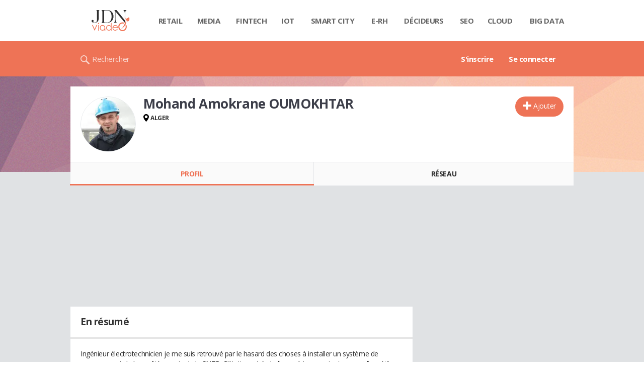

--- FILE ---
content_type: text/css
request_url: https://astatic.ccmbg.com/copainsdavant.linternaute.com/dist/app/css/legacyViadeo.f89034c17fce890f7a04.css
body_size: 48739
content:
.ccmcss_paginator{font-size:14px;margin:20px 0}.ccmcss_paginator .ccmcss_paginator_next .jHiddenHref:after,.ccmcss_paginator .ccmcss_paginator_next .jHiddenHref:before,.ccmcss_paginator .ccmcss_paginator_next a:after,.ccmcss_paginator .ccmcss_paginator_next a:before,.ccmcss_paginator .ccmcss_paginator_prev .jHiddenHref:after,.ccmcss_paginator .ccmcss_paginator_prev .jHiddenHref:before,.ccmcss_paginator .ccmcss_paginator_prev a:after,.ccmcss_paginator .ccmcss_paginator_prev a:before{font-size:20px;position:relative;top:1px}.ccmcss_paginator .ccmcss_paginator_next .jHiddenHref,.ccmcss_paginator .ccmcss_paginator_next a,.ccmcss_paginator .ccmcss_paginator_next a:hover span,.ccmcss_paginator .ccmcss_paginator_prev .jHiddenHref,.ccmcss_paginator .ccmcss_paginator_prev a,.ccmcss_paginator .ccmcss_paginator_prev a:hover span{text-decoration:none}.ccmcss_paginator .ccmcss_paginator_next .jHiddenHref span,.ccmcss_paginator .ccmcss_paginator_next a span,.ccmcss_paginator .ccmcss_paginator_prev .jHiddenHref span,.ccmcss_paginator .ccmcss_paginator_prev a span{text-decoration:underline}.ccmcss_paginator .ccmcss_paginator_prev .jHiddenHref:before,.ccmcss_paginator .ccmcss_paginator_prev a:before{content:"\2039"}.ccmcss_paginator .ccmcss_paginator_next .jHiddenHref:after,.ccmcss_paginator .ccmcss_paginator_next a:after{content:"\203A"}.ccmcss_paginator ul li.current span{font-size:30px}.ccmcss_paginator ul li .jHiddenHref,.ccmcss_paginator ul li a{padding:0 2px;text-decoration:underline}.ccmcss_paginator ul li .jHiddenHref:hover,.ccmcss_paginator ul li a:hover{text-decoration:none}.ccmcss_paginator.ccmcss_paginator--page ul:before{padding-right:5px}.ccmcss_paginator.ccmcss_paginator--button .ccmcss_paginator_next .jHiddenHref,.ccmcss_paginator.ccmcss_paginator--button .ccmcss_paginator_next a,.ccmcss_paginator.ccmcss_paginator--button .ccmcss_paginator_prev .jHiddenHref,.ccmcss_paginator.ccmcss_paginator--button .ccmcss_paginator_prev a{box-sizing:border-box;display:block;padding:8px;position:relative}.ccmcss_paginator.ccmcss_paginator--button .ccmcss_paginator_next .jHiddenHref span,.ccmcss_paginator.ccmcss_paginator--button .ccmcss_paginator_next a span,.ccmcss_paginator.ccmcss_paginator--button .ccmcss_paginator_prev .jHiddenHref span,.ccmcss_paginator.ccmcss_paginator--button .ccmcss_paginator_prev a span{display:block;font-weight:700;text-decoration:none;text-transform:uppercase}.ccmcss_paginator.ccmcss_paginator--button .ccmcss_paginator_next .jHiddenHref i,.ccmcss_paginator.ccmcss_paginator--button .ccmcss_paginator_next a i,.ccmcss_paginator.ccmcss_paginator--button .ccmcss_paginator_prev .jHiddenHref i,.ccmcss_paginator.ccmcss_paginator--button .ccmcss_paginator_prev a i{background-color:#ccc;font-style:normal;height:100%;position:absolute;top:0;width:30px}.ccmcss_paginator.ccmcss_paginator--button .ccmcss_paginator_next .jHiddenHref i:before,.ccmcss_paginator.ccmcss_paginator--button .ccmcss_paginator_next a i:before,.ccmcss_paginator.ccmcss_paginator--button .ccmcss_paginator_prev .jHiddenHref i:before,.ccmcss_paginator.ccmcss_paginator--button .ccmcss_paginator_prev a i:before{font-size:30px;left:0;line-height:1;margin-top:-15px;position:absolute;text-align:center;top:50%;width:100%}.ccmcss_paginator.ccmcss_paginator--button .ccmcss_paginator_next .jHiddenHref p,.ccmcss_paginator.ccmcss_paginator--button .ccmcss_paginator_next a p,.ccmcss_paginator.ccmcss_paginator--button .ccmcss_paginator_prev .jHiddenHref p,.ccmcss_paginator.ccmcss_paginator--button .ccmcss_paginator_prev a p{word-wrap:normal;overflow:hidden;text-overflow:ellipsis;white-space:nowrap}.ccmcss_paginator.ccmcss_paginator--button .ccmcss_paginator_next .jHiddenHref:hover i,.ccmcss_paginator.ccmcss_paginator--button .ccmcss_paginator_next a:hover i,.ccmcss_paginator.ccmcss_paginator--button .ccmcss_paginator_prev .jHiddenHref:hover i,.ccmcss_paginator.ccmcss_paginator--button .ccmcss_paginator_prev a:hover i{background-color:#d14;color:#fff}.ccmcss_paginator.ccmcss_paginator--button .ccmcss_paginator_next .jHiddenHref:after,.ccmcss_paginator.ccmcss_paginator--button .ccmcss_paginator_next .jHiddenHref:before,.ccmcss_paginator.ccmcss_paginator--button .ccmcss_paginator_next a:after,.ccmcss_paginator.ccmcss_paginator--button .ccmcss_paginator_next a:before,.ccmcss_paginator.ccmcss_paginator--button .ccmcss_paginator_prev .jHiddenHref:after,.ccmcss_paginator.ccmcss_paginator--button .ccmcss_paginator_prev .jHiddenHref:before,.ccmcss_paginator.ccmcss_paginator--button .ccmcss_paginator_prev a:after,.ccmcss_paginator.ccmcss_paginator--button .ccmcss_paginator_prev a:before{content:"";display:none}.ccmcss_paginator.ccmcss_paginator--button .ccmcss_paginator_prev .jHiddenHref,.ccmcss_paginator.ccmcss_paginator--button .ccmcss_paginator_prev a{padding-left:38px}.ccmcss_paginator.ccmcss_paginator--button .ccmcss_paginator_next .jHiddenHref,.ccmcss_paginator.ccmcss_paginator--button .ccmcss_paginator_next a{padding-right:38px}@media (max-width:480px){.ccmcss_paginator .ccmcss_paginator_next,.ccmcss_paginator .ccmcss_paginator_prev{display:block;width:48%;width:calc(50% - 5px)}.ccmcss_paginator .ccmcss_paginator_next .jHiddenHref,.ccmcss_paginator .ccmcss_paginator_next a,.ccmcss_paginator .ccmcss_paginator_prev .jHiddenHref,.ccmcss_paginator .ccmcss_paginator_prev a{border:1px solid #cacaca;box-sizing:border-box;display:block;height:35px;line-height:35px;padding:0 10px;text-decoration:none;width:100%}.ccmcss_paginator .ccmcss_paginator_next .jHiddenHref span,.ccmcss_paginator .ccmcss_paginator_next a span,.ccmcss_paginator .ccmcss_paginator_prev .jHiddenHref span,.ccmcss_paginator .ccmcss_paginator_prev a span{text-decoration:none}.ccmcss_paginator .ccmcss_paginator_next .jHiddenHref:after,.ccmcss_paginator .ccmcss_paginator_next .jHiddenHref:before,.ccmcss_paginator .ccmcss_paginator_next a:after,.ccmcss_paginator .ccmcss_paginator_next a:before,.ccmcss_paginator .ccmcss_paginator_prev .jHiddenHref:after,.ccmcss_paginator .ccmcss_paginator_prev .jHiddenHref:before,.ccmcss_paginator .ccmcss_paginator_prev a:after,.ccmcss_paginator .ccmcss_paginator_prev a:before{line-height:1;padding-top:5px;position:absolute}.ccmcss_paginator .ccmcss_paginator_prev{float:left}.ccmcss_paginator .ccmcss_paginator_prev .jHiddenHref:before,.ccmcss_paginator .ccmcss_paginator_prev a:before{left:3%}.ccmcss_paginator .ccmcss_paginator_next{float:right}.ccmcss_paginator .ccmcss_paginator_next .jHiddenHref:after,.ccmcss_paginator .ccmcss_paginator_next a:after{right:3%}.ccmcss_paginator ul{display:none}.ccmcss_paginator.ccmcss_paginator--date div ul{display:inline-block;font-size:85%}.ccmcss_paginator.ccmcss_paginator--date div:first-child ul{font-size:75%}.ccmcss_paginator.ccmcss_paginator--button .ccmcss_paginator_next .jHiddenHref,.ccmcss_paginator.ccmcss_paginator--button .ccmcss_paginator_next a,.ccmcss_paginator.ccmcss_paginator--button .ccmcss_paginator_prev .jHiddenHref,.ccmcss_paginator.ccmcss_paginator--button .ccmcss_paginator_prev a{padding:0}.ccmcss_paginator.ccmcss_paginator--button .ccmcss_paginator_next i+p,.ccmcss_paginator.ccmcss_paginator--button .ccmcss_paginator_next span+p,.ccmcss_paginator.ccmcss_paginator--button .ccmcss_paginator_prev i+p,.ccmcss_paginator.ccmcss_paginator--button .ccmcss_paginator_prev span+p{display:none}.ccmcss_paginator.ccmcss_paginator--button .ccmcss_paginator_prev a span{padding-left:38px}.ccmcss_paginator.ccmcss_paginator--button .ccmcss_paginator_next a span{padding-right:38px}}.ccmcss_oas_top:after,.clearfix:after,.entry:after,.grid_line:after,.layout.layout--offcanvas .layout_ct .layout_ct__1:after,.layout.layout--offcanvas .layout_ct .layout_ct__2:after,.layout:after,.layout_ct:after{clear:both;content:"";display:table}.grid_line .grid_last,.grid_line .grid_left,.grid_line .grid_right,.grid_row .grid_col,.layout,.layout_left,.layout_main,.layout_right{background-clip:padding-box!important}body{color:#3f3e3e;font-family:Montserrat,sans-serif}.h1_like,h1{font-size:2rem}.entry .h1_like,.entry h1{margin-top:.31719em}.entry--marge .h1_like,.entry--marge h1{margin:.63438em 0 .31719em}.h2_like,h2{font-size:1.75rem}.entry .h2_like,.entry h2{margin-top:.3625em}.entry--marge .h2_like,.entry--marge h2{margin:.725em 0 .3625em}.h3_like,h3{font-size:1.5rem}.entry .h3_like,.entry h3{margin-top:.42292em}.entry--marge .h3_like,.entry--marge h3{margin:.84583em 0 .42292em}.h4_like,h4{font-size:1.375rem}.entry .h4_like,.entry h4{margin-top:.46136em}.entry--marge .h4_like,.entry--marge h4{margin:.92273em 0 .46136em}.h5_like,h5{font-size:1.25rem;line-height:1.25}.entry .h5_like,.entry h5{margin-top:.5075em}.entry--marge .h5_like,.entry--marge h5{margin:1.015em 0 .5075em}.h6_like,h6{font-size:1.125rem}.entry .h6_like,.entry h6{margin-top:.56389em}.entry--marge .h6_like,.entry--marge h6{margin:1.12778em 0 .56389em}a{color:#3f3e3e}.a_hover,a:hover{color:#e41129}::-moz-selection{background:#e41129}::selection{background:#e41129}button,input,select,textarea{font-family:Montserrat,sans-serif}input:focus{color:#3f3e3e}.layout_ct{padding:20px}.layout.gutter .layout_top{margin-bottom:20px}.layout.gutter .layout_main,.layout.gutter .layout_top{border-right:1.42857em solid transparent}.layout.col_2.gutter .layout_main{border-right:none}.layout.col_2.gutter .layout_main,.layout.col_3.gutter .layout_main{border-left:1.42857em solid transparent}.layout{background-color:#fff;margin:0 auto;position:relative;width:1000px}.layout .layout_left,.layout .layout_main,.layout .layout_right{float:left}.layout .layout_left{width:15.625%}.layout .layout_right{width:35.41667%}.layout .layout_main{width:64.58333%}.layout.col_2 .layout_main{width:84.375%}.layout.col_3 .layout_main{width:48.95833%}.layout.layout--offcanvas .layout_left{width:24.19355%}.layout.layout--offcanvas .layout_main{width:100%}.layout.layout--offcanvas.col_3 .layout_main{width:75.80645%}.layout.layout--offcanvas .layout_right{width:340px}.layout.layout--offcanvas{max-width:1000px;width:auto}@media (min-width:768px){.layout.layout--offcanvas .layout_ct .layout_ct__1{float:left;margin-right:-340px;width:100%}.layout.layout--offcanvas .layout_ct .layout_ct__2{margin-right:340px}.layout.layout--offcanvas.col_1 .layout_ct__1,.layout.layout--offcanvas.col_1 .layout_ct__2{float:none;margin:0;width:auto}}@media (max-width:999px){.ccmcss_offcanvas_1{overflow:hidden}}.layout{max-width:1000px;width:auto}@media (max-width:999px){.layout.gutter .layout_left,.layout.gutter .layout_top{margin-bottom:20px}}@media (max-width:767px){.layout.col_2 .layout_main,.layout.col_3 .layout_main{border:none}.layout .layout_left,.layout .layout_main,.layout .layout_right,.layout .layout_top,.layout.col_2 .layout_main,.layout.col_3 .layout_main{border:none;float:none;width:100%}.layout.gutter .layout_left,.layout.gutter .layout_main,.layout.gutter .layout_right,.layout.gutter .layout_top{margin-bottom:10px}}@media (max-width:999px){.layout.layout--offcanvas .layout_ct .layout_left{border-right:1.42857em solid transparent;display:block;float:none;width:auto}.layout.layout--offcanvas.col_3.gutter .layout_ct .layout_main{border-left:none;display:block;width:auto}}@media (max-width:767px){.layout.layout--offcanvas .layout_ct{padding:10px}.layout.layout--offcanvas.col_2.gutter .layout_ct .layout_main,.layout.layout--offcanvas.col_3.gutter .layout_ct .layout_main,.layout.layout--offcanvas.gutter{border:none}.layout.layout--offcanvas .layout_ct .layout_left,.layout.layout--offcanvas .layout_ct .layout_main,.layout.layout--offcanvas .layout_ct .layout_right,.layout.layout--offcanvas.col_2 .layout_ct .layout_main,.layout.layout--offcanvas.col_3 .layout_ct .layout_main{border:none;float:none;width:auto}}.ccmcss_form .ccmcss_form__input:focus,.ccmcss_form input[type=color]:focus,.ccmcss_form input[type=date]:focus,.ccmcss_form input[type=datetime-local]:focus,.ccmcss_form input[type=datetime]:focus,.ccmcss_form input[type=email]:focus,.ccmcss_form input[type=month]:focus,.ccmcss_form input[type=number]:focus,.ccmcss_form input[type=password]:focus,.ccmcss_form input[type=search]:focus,.ccmcss_form input[type=tel]:focus,.ccmcss_form input[type=text]:focus,.ccmcss_form input[type=time]:focus,.ccmcss_form input[type=url]:focus,.ccmcss_form input[type=week]:focus,.ccmcss_form select:focus,.ccmcss_form textarea:focus,body .ccmcss_box_rgpd{color:#3f3e3e}.ui-widget-overlay{z-index:10002!important}.ui-dialog{border:10px solid #999;-webkit-box-shadow:none;-moz-box-shadow:none;box-shadow:none;z-index:10003!important}.ui-dialog .ui-tabs.app_nav_tab nav,.ui-dialog .ui-tabs.app_nav_tab_2 nav,.ui-dialog .ui-tabs.copains_navigation nav{border:0}.ui-dialog .ui-tabs .app_nav_tab_2 .ui-tabs-panel{background:#f6f6f6 none repeat scroll 0 0;border-top:1px solid #e3e3e3;padding:20px 0 0}.ui-dialog .ui-button,.ui-dialog button{margin-left:10px}.ui-dialog .ui-button .ui-button-text,.ui-dialog button .ui-button-text{padding:0}.ui-dialog .ui-dialog-content{height:auto!important}.ui-tabs.app_nav_tab,.ui-tabs.app_nav_tab_2{border:none;padding:0;position:relative}@media (max-width:900px){.ui-tabs.app_nav_tab nav,.ui-tabs.app_nav_tab_2 nav{overflow:auto;width:100%}.ui-tabs.app_nav_tab nav>ul,.ui-tabs.app_nav_tab_2 nav>ul{width:767px}}@media (max-width:767px){.ui-tabs.app_nav_tab nav>ul,.ui-tabs.app_nav_tab_2 nav>ul{width:100%}}@media (max-width:600px){.ui-tabs.app_nav_tab nav>ul,.ui-tabs.app_nav_tab_2 nav>ul{width:600px}}.app_background_cover,.app_figure_rwd,.app_list--float .ccmcss_form.ccmcss_form--w50 .ccmcss_form__line>.grid_left figure,.app_list--float .grid_left.w50 figure,.app_trombi__item .fancy figure,.ccmcss_form.ccmcss_form--w50 .app_list--float .ccmcss_form__line>.grid_left figure,.com_verbatim figure{background-position:50% 25%;background-repeat:no-repeat;background-size:cover;display:block;image-rendering:optimizespeed}.app_figure_rwd,.app_trombi__item .fancy figure{display:inline-block;height:auto;position:relative;width:100%}.app_figure_rwd:after,.app_trombi__item .fancy figure:after{content:"";display:block;padding-top:100%}.app_a_wrapper{display:block}[data-ico-location=after]:before{display:none}[data-ico-location=after]:after{font-size:1.15em;font-weight:400}[data-ico-location=after][data-icon]:after{content:attr(data-icon);font-family:icomoon}[data-ico-location=after][data-icomoon]:after{content:attr(data-icomoon);font-family:icomoon-pack}.app_trombi{display:flex;flex-direction:row;flex-wrap:wrap;letter-spacing:-.31em;margin-left:-20px;text-rendering:optimizespeed}.app_trombi__label{display:block;overflow:hidden;text-overflow:ellipsis;white-space:nowrap}.app_trombi__item{display:block;display:inline-block;flex:0 0 auto;letter-spacing:normal;margin-bottom:10px;margin-left:20px;text-rendering:auto;vertical-align:top;width:calc(20% - 20px)}.app_trombi__item .fancy{display:block}.app_trombi__item .fancy figure{background-clip:content-box;background-color:#3f3e3e;border-radius:10px}.app_admin_user_box li{margin-left:0!important}.app_admin_user_box li+li:before{display:none}.app_admin_user_box .app_admin_user_box__tools{margin-bottom:5px}.app_admin_user_box .app_admin_user_box__tools li{display:inline-block;height:27px;line-height:27px;margin-right:5px}.app_admin_user_box .app_admin_user_box__tools a{background:#fff;background:url([data-uri]);background:-moz-linear-gradient(top,#fff 0,#e7e7e7 100%);background:-webkit-gradient(linear,left top,left bottom,color-stop(0,#fff),color-stop(100%,#e7e7e7));background:-webkit-linear-gradient(top,#fff,#e7e7e7);background:-o-linear-gradient(top,#fff 0,#e7e7e7 100%);background:-ms-linear-gradient(top,#fff 0,#e7e7e7 100%);background:linear-gradient(180deg,#fff 0,#e7e7e7);border:1px solid #bababa;border-radius:5px;-webkit-box-shadow:inset 1px 1px 0 hsla(0,0%,100%,.4),1px 1px 0 rgba(0,0,0,.15);box-shadow:inset 1px 1px 0 hsla(0,0%,100%,.4),1px 1px 0 rgba(0,0,0,.15);color:#303030;display:block;filter:progid:DXImageTransform.Microsoft.gradient(startColorstr="#ffffff",endColorstr="#e7e7e7",GradientType=0);font-size:1rem;height:27px;line-height:25px;text-align:center;width:27px}.app_admin_user_box .app_admin_user_box__tools a:hover{background:#fff}.app_admin_user_box .app_admin_user_box__tools .app_admin_icon--edit_email{font-family:arial;font-size:21px;font-weight:700}.app_admin_user_box .app_admin_user_box__states li{display:block}.app_admin_user_box .app_admin_user_box__states li[class^=app_admin_user_box__states]:before{border:2px solid #fff;border-radius:50%;content:"";display:inline-block;height:10px;margin:0 .35714em .35714em 0;position:relative;top:5px;width:10px}.app_admin_user_box .app_admin_user_box__states li.app_admin_user_box__states--ok:before{background:green}.app_admin_user_box .app_admin_user_box__states li.app_admin_user_box__states--nok:before{background:#9f1010}.app_star--empty:before,.app_star:before,div.star-rating a:before,div.star-rating.star-rating-hover:before,div.star-rating.star-rating-on:before{color:#fcd000;content:"\e6d0";font-family:icomoon-pack;font-size:1rem;line-height:15px;text-indent:0}.app_star--empty:before,div.star-rating a:before{color:#c4c4c4;content:"\e6ce"}.app_rating{margin-top:8px}.app_rating,.app_rating .star-rating-control{display:block}.app_rating .star-rating-control:after{clear:both;content:"x x x x x x x x x x x x x x x x x x x x x x x x x x x x x x x x x";display:block;font-size:1px;height:0;overflow:hidden}div.rating-cancel,div.star-rating{background:transparent;cursor:pointer;display:block;float:left;height:15px;overflow:hidden;text-indent:-999em;width:17px}div.rating-cancel,div.rating-cancel a{background:url(https://astatic.ccmbg.com/copainsdavant.linternaute.com/img/rating/delete.gif) no-repeat 0 -16px}div.star-rating{height:17px;text-indent:0!important;width:18px}div.rating-cancel a,div.star-rating a{background-position:0 0;border:0;display:block;height:100%;width:16px}div.star-rating-readonly a{cursor:default!important}div.star-rating{background:transparent!important;overflow:hidden!important}.ccmcss_form.ccmcss_form--inline.ccmcss_form--filters label{font-weight:700;height:36px;line-height:33px;margin:0 10px 0 0}.ccmcss_form.ccmcss_form--inline.ccmcss_form--filters footer{display:inline-block}.app_list--float .ccmcss_form.ccmcss_form--w50 .ccmcss_form__line>.grid_left:nth-child(odd),.app_list--float .grid_left.w50:nth-child(odd),.ccmcss_form.ccmcss_form--w50 .app_list--float .ccmcss_form__line>.grid_left:nth-child(odd){clear:both}.app_list--float .ccmcss_form.ccmcss_form--w50 .ccmcss_form__line>.grid_left figure,.app_list--float .grid_left.w50 figure,.ccmcss_form.ccmcss_form--w50 .app_list--float .ccmcss_form__line>.grid_left figure{display:block;height:97px;margin-bottom:.35714em;width:130px}.app_google_ad_box{clear:both;margin-top:3.57143em}.app_google_ad_box:after{clear:both;content:"";display:table}.app_google_ad_box>div{float:left;text-align:center;width:50%}.app_box_options{float:right}.com_verbatim{font-size:.875rem;margin-bottom:2.14286em}.com_verbatim li{border-bottom:1px solid #d6d6d6;color:#666;padding:1.42857em;position:relative}.com_verbatim li.com_verbatim__entreprise{border-bottom:0;font-size:1rem;font-weight:700;padding-bottom:0}.com_verbatim li.com_verbatim__entreprise a{color:#0090a3}.com_verbatim li.com_verbatim__entreprise+li{padding-top:0}.com_verbatim .grid_left{margin-right:1.07143em}.com_verbatim figure{background-color:#666;display:block;height:60px;width:60px}.com_verbatim p{font-size:.875rem;margin-bottom:.71429em}.com_verbatim h2,.com_verbatim h3{color:#3f3e3e;font-size:1.625rem;font-weight:400;line-height:1.625rem;margin-bottom:.35714em}.com_verbatim h2 a,.com_verbatim h3 a{color:#3f3e3e}.com_verbatim h2 a:hover,.com_verbatim h3 a:hover{color:#0090a3}.com_verbatim h4{color:#000;font-size:1rem;margin-bottom:.35714em}.com_verbatim .app_star,.com_verbatim .app_star--empty,.com_verbatim div.star-rating a:before,.com_verbatim div.star-rating.star-rating-hover:before,.com_verbatim div.star-rating.star-rating-on:before,div.star-rating .com_verbatim a:before{display:inline-block;width:18px}.com_verbatim .com_verbatim__rating_general strong{color:#000;font-size:.8125rem;font-weight:700;margin:.71429em 0}.com_verbatim .com_verbatim__rating_general .app_star,.com_verbatim .com_verbatim__rating_general .app_star--empty,.com_verbatim .com_verbatim__rating_general div.star-rating a:before,.com_verbatim .com_verbatim__rating_general div.star-rating.star-rating-hover:before,.com_verbatim .com_verbatim__rating_general div.star-rating.star-rating-on:before,div.star-rating .com_verbatim .com_verbatim__rating_general a:before{display:inline-block;margin-right:2px;width:24px}.com_verbatim .com_verbatim__rating_general .app_star--empty:before,.com_verbatim .com_verbatim__rating_general .app_star:before,.com_verbatim .com_verbatim__rating_general div.star-rating a:before,.com_verbatim .com_verbatim__rating_general div.star-rating.star-rating-hover:before,.com_verbatim .com_verbatim__rating_general div.star-rating.star-rating-on:before,div.star-rating .com_verbatim .com_verbatim__rating_general a:before{font-size:1.5rem;position:relative;top:-2px;vertical-align:middle}.com_verbatim time{color:#000;font-size:.8125rem;font-weight:700;margin:.71429em 0}.com_verbatim .com_verbatim__rating{display:table;margin:1.42857em 0}.com_verbatim .com_verbatim__rating>div{color:#000;display:table-cell}.com_verbatim .com_verbatim__rating>div strong{display:block}.com_verbatim .com_verbatim__rating>div+div{padding-left:20px}.com_verbatim .com_verbatim__details{background:#ebebeb;box-sizing:border-box;color:#0090a3;display:table;font-size:.875rem;font-weight:700;margin:1.42857em 0;padding:.71429em;width:100%}.com_verbatim .com_verbatim__details>div{display:table-cell;white-space:nowrap}.com_verbatim .com_verbatim__details>div:before{float:left;top:2px}.com_verbatim .com_verbatim__details>div.com_verbatim__details__dates{width:30%}.com_verbatim .com_verbatim__details>div.com_verbatim__details__localisation,.com_verbatim .com_verbatim__details>div.com_verbatim__details__post{width:35%}.com_verbatim .com_verbatim__details>div:before{font-size:1.875rem;margin-right:.28571em;position:relative;top:-2px;vertical-align:middle}.com_verbatim .com_verbatim__details>div em{color:#666;display:block;font-style:normal;font-weight:400}.com_verbatim .com_verbatim__details.com_verbatim__details--entretien{line-height:normal}.com_verbatim .com_verbatim__details.com_verbatim__details--entretien>div.com_verbatim__details__dates{width:23%}.com_verbatim .com_verbatim__details.com_verbatim__details--entretien>div.com_verbatim__details__dates:before{font-size:1.875rem;top:4px}.com_verbatim .com_verbatim__details.com_verbatim__details--entretien>div.com_verbatim__details__level{width:21%}.com_verbatim .com_verbatim__details.com_verbatim__details--entretien>div.com_verbatim__details__level:before{display:none}.com_verbatim .com_verbatim__details.com_verbatim__details--entretien>div.com_verbatim__details__interview{width:22%}.com_verbatim .com_verbatim__details.com_verbatim__details--entretien>div.com_verbatim__details__conclusion{width:32%}.com_verbatim .com_verbatim__details.com_verbatim__details--entretien>div.com_verbatim__details__conclusion:before{top:5px}.com_verbatim .com_level__ico{float:left;height:30px;margin-right:.35714em;position:relative;top:5px;width:25px}.com_verbatim .com_level__ico>div{background:#d6d6d6;display:inline-block;height:30px;vertical-align:baseline;width:5px}.com_verbatim .com_level__ico>div+div{margin-left:5px}.com_verbatim .com_level__ico .com_level__ico__easy{height:10px}.com_verbatim .com_level__ico .com_level__ico__medium{height:20px}.com_verbatim .com_level__ico.com_level__ico--easy .com_level__ico__easy{background:green}.com_verbatim .com_level__ico.com_level__ico--medium .com_level__ico__easy,.com_verbatim .com_level__ico.com_level__ico--medium .com_level__ico__medium{background:#ff8400}.com_verbatim .com_level__ico.com_level__ico--hard>div{background:#9f1010}.app_content_tab--entreprise .app_secion_comment h3:after,.app_content_tab--entreprise .app_title_1:after,.app_secion_comment .app_content_tab--entreprise h3:after,.ccmcss_oas_top:after,.clearfix:after,.entry:after,.grid_line:after,.tipsy.tipsy-n .tipsy-inner .line:after{clear:both;content:"";display:table}.grid_line .grid_last,.grid_line .grid_left,.grid_line .grid_right,.grid_row .grid_col{background-clip:padding-box!important}.layout_right .ba,.mod,article,aside,section{margin-bottom:1.25rem}@media (max-width:768px){.layout_right .ba,.mod,article,aside,section{margin-bottom:.625rem}}.ccmcss_form .ccmcss_form__input,.ccmcss_form input[type=color],.ccmcss_form input[type=date],.ccmcss_form input[type=datetime-local],.ccmcss_form input[type=datetime],.ccmcss_form input[type=email],.ccmcss_form input[type=month],.ccmcss_form input[type=number],.ccmcss_form input[type=password],.ccmcss_form input[type=search],.ccmcss_form input[type=tel],.ccmcss_form input[type=text],.ccmcss_form input[type=time],.ccmcss_form input[type=url],.ccmcss_form input[type=week],.ccmcss_form select,.ccmcss_form textarea{transition:all .1s linear}.ccmcss_form .ccmcss_form__input,.ccmcss_form .customSelect,.ccmcss_form input[type=color],.ccmcss_form input[type=date],.ccmcss_form input[type=datetime-local],.ccmcss_form input[type=datetime],.ccmcss_form input[type=email],.ccmcss_form input[type=month],.ccmcss_form input[type=number],.ccmcss_form input[type=password],.ccmcss_form input[type=search],.ccmcss_form input[type=tel],.ccmcss_form input[type=text],.ccmcss_form input[type=time],.ccmcss_form input[type=url],.ccmcss_form input[type=week],.ccmcss_form select,.ccmcss_form textarea{background:linear-gradient(180deg,#f6f6f6 0,#fafafa 50%,#fdfdfd 0,#fff)}.ccmcss_align_l{text-align:left}.ccmcss_align_c{text-align:center}.ccmcss_align_r{text-align:right}.ccmcss_align_j{text-align:justify}.ccmcss_valign_t{vertical-align:top}.ccmcss_valign_m{vertical-align:middle}.ccmcss_valign_b{vertical-align:bottom}.ccmcss_ft_xs{font-size:.75em}.ccmcss_ft_s{font-size:.85em}.ccmcss_ft_l{font-size:1.15em}.ccmcss_ft_xl{font-size:1.25em}.ccmcss_ft_bold{font-weight:700}.ccmcss_hidden{visibility:hidden}.ccmcss_helvetica{font-family:Helvetica Neue,Helvetica,Arial,sans-serif}.ccmcss_georgia{font-family:Georgia,Cambria,Times New Roman,Times,serif}.ccmcss_tahoma{font-family:Lucida Grande,Tahoma,Verdana,Arial,sans-serif}.ccmcss_courier{font-family:Bitstream Vera Sans Mono,Consolas,Courier,monospace}.ccmcss_verdana{font-family:Verdana,Geneva,sans-serif}@media (max-width:1199px){.resp_hidden--m,.resp_visible--l,.resp_visible--s,.resp_visible--xs{display:none}.resp_visible--m{display:block}}@media (max-width:768px){.resp_hidden--s,.resp_visible--l,.resp_visible--m,.resp_visible--xs{display:none}.resp_visible--s{display:block}}@media (max-width:480px){.resp_visible--xs{display:block}.resp_hidden--xs,.resp_visible--l,.resp_visible--m,.resp_visible--s{display:none}}@media (min-width:1200px){.resp_hidden--l,.resp_visible--m,.resp_visible--s,.resp_visible--xs{display:none}.resp_visible--l{display:block}}html{box-sizing:border-box}*,:after,:before{box-sizing:inherit}html{-ms-text-size-adjust:100%;-webkit-text-size-adjust:100%;font-family:sans-serif}article,aside,details,figcaption,figure,footer,header,hgroup,main,nav,section,summary{display:block}audio,canvas,progress,video{display:inline-block;vertical-align:baseline}audio:not([controls]){display:none;height:0}[hidden],template{display:none}a{background:transparent}a:active,a:hover{outline:0}abbr[title]{border-bottom:1px dotted}b,strong{font-weight:700}dfn,mark{font-style:italic}mark{background:#ff0;color:#000;font-weight:700}small{font-size:80%}sub,sup{font-size:75%;line-height:0;position:relative;vertical-align:baseline}sup{top:-.5em}sub{bottom:-.25em}img{-ms-interpolation-mode:bicubic;border:0;image-rendering:optimizequality;vertical-align:top}svg:not(:root){overflow:hidden}dd,dl,dt,li,ol,ul{margin:0;padding:0}figure{margin:0}hr{box-sizing:content-box;height:0}button,input,optgroup,select,textarea{color:inherit;font-size:100%;margin:0}button{overflow:visible}button,select{text-transform:none}button,html input[type=button],input[type=reset],input[type=submit]{-webkit-appearance:button;cursor:pointer}button[disabled],html input[disabled]{cursor:default}button::-moz-focus-inner,input::-moz-focus-inner{border:0;padding:0}input{line-height:normal}input[type=checkbox],input[type=radio]{box-sizing:border-box;padding:0}input[type=number]::-webkit-inner-spin-button,input[type=number]::-webkit-outer-spin-button{height:auto}input[type=search]{-webkit-appearance:textfield}input[type=search]::-webkit-search-cancel-button,input[type=search]::-webkit-search-decoration{-webkit-appearance:none}fieldset{margin:0}fieldset,legend{border:0;padding:0}label{cursor:pointer}textarea{overflow:auto;resize:vertical;vertical-align:top}optgroup{font-weight:700}table{border-collapse:collapse;border-spacing:0}td,th{vertical-align:top}body{word-wrap:break-word;font-size:.875em;line-height:1.45;word-break:break-word}h1,h2,h3,h4,h5,h6,p{margin:0}h1,h2,h3,h4,h5,h6{font-weight:400}.entry--bold h1,.entry--bold h2,.entry--bold h3,.entry--bold h4,.entry--bold h5,.entry--bold h6{font-weight:700}.h1_like,h1{font-size:2.25rem;line-height:1.15}.entry .h1_like,.entry h1{margin-top:.28194em}.entry--marge .h1_like,.entry--marge h1{margin:.56389em 0 .28194em}.h2_like,h2{font-size:1.9375rem;line-height:1.15}.entry .h2_like,.entry h2{margin-top:.32742em}.entry--marge .h2_like,.entry--marge h2{margin:.65484em 0 .32742em}.h3_like,h3{font-size:1.375rem;line-height:1.25}.entry .h3_like,.entry h3{margin-top:.46136em}.entry--marge .h3_like,.entry--marge h3{margin:.92273em 0 .46136em}.h4_like,h4{font-size:1.25rem;line-height:1.25}.entry .h4_like,.entry h4{margin-top:.5075em}.entry--marge .h4_like,.entry--marge h4{margin:1.015em 0 .5075em}.h5_like,h5{font-size:1.125rem;line-height:1.45}.entry .h5_like,.entry h5{margin-top:.56389em}.entry--marge .h5_like,.entry--marge h5{margin:1.12778em 0 .56389em}.h6_like,h6{font-size:.8125rem;line-height:1.45}.entry .h6_like,.entry h6{margin-top:.78077em}.entry--marge .h6_like,.entry--marge h6{margin:1.56154em 0 .78077em}.entry a{text-decoration:underline}.entry a:hover,.entry a[name]{text-decoration:none}.entry a[name]{font-weight:700}.entry ol,.entry ul{margin:.725em 0;padding:0 0 0 1.45em}.entry ol li,.entry ul li{margin-bottom:.42857em 0;margin-top:.42857em 0}.entry ol{list-style-type:decimal}.entry ul{list-style-type:disc}.entry ul ul{list-style-type:circle}.entry ul ul ul{list-style-type:square}.entry audio,.entry embed,.entry iframe,.entry object,.entry video{margin:0 auto}.entry .p,.entry p,.p_like{margin-bottom:.725em}.entry p>img{margin:.725em auto}.entry p>img[style*="float:left"]{margin-left:0}.entry p>img[style*="float:right"]{margin-right:0}.ccmcss_cms_figure,.entry figure{display:table;font-size:.8125rem;margin:1.56154em auto;position:relative}.ccmcss_cms_figure.ccmcss_cms_figure--left,.ccmcss_cms_figure[style*="float:left"],.entry figure.ccmcss_cms_figure--left,.entry figure[style*="float:left"]{float:left;margin-right:1.56154em}.ccmcss_cms_figure.ccmcss_cms_figure--right,.ccmcss_cms_figure[style*="float:right"],.entry figure.ccmcss_cms_figure--right,.entry figure[style*="float:right"]{float:right;margin-left:1.56154em}.ccmcss_cms_figure img,.entry figure img{border:0;height:auto;margin:0;padding:0;width:100%}.lt-ie9 .ccmcss_cms_figure img,.lt-ie9 .entry figure img{width:auto}.ccmcss_cms_figure figcaption,.entry figure figcaption{background-color:#000;caption-side:bottom;color:#fff;display:table-caption;padding:10px;text-align:left}.ccmcss_cms_figure figcaption a,.entry figure figcaption a{color:#fff;text-decoration:underline}.ccmcss_cms_figure figcaption a:hover,.entry figure figcaption a:hover{text-decoration:none}.ccmcss_cms_figure figcaption small,.entry figure figcaption small{color:#9e9e9e;font-size:.92308em}.ccmcss_cms_figure figcaption small a,.entry figure figcaption small a{color:#9e9e9e}.ccmcss_cms_figure .icon_play,.entry figure .icon_play{display:block}.ccmcss_cms_figure .app_btn--ico,.ccmcss_cms_figure .app_btn--ico:active,.entry figure .app_btn--ico,.entry figure .app_btn--ico:active{position:absolute;right:10px;top:10px}.ccmcss_cms_figure .app_btn--ico:hover,.entry figure .app_btn--ico:hover{cursor:pointer}.ccmcss_table.ccmcss_table--fixed table{table-layout:fixed}.app_box_see_more table,.ccmcss_table,.entry table{overflow:auto}.app_box_see_more table,.ccmcss_table table,.entry table{clear:both;font-size:.875rem;margin:1.45em auto;width:100%}.app_box_see_more table tr:nth-child(2n)>td,.ccmcss_table table tr:nth-child(2n)>td,.entry table tr:nth-child(2n)>td{background-color:#f6f6f6}.app_box_see_more table th img,.ccmcss_table table th img,.entry table th img{margin:5px auto;max-width:none}.app_box_see_more table td img,.ccmcss_table table td img,.entry table td img{max-width:none}.app_box_see_more table thead th,.ccmcss_table table thead th,.entry table thead th{font-weight:400}.app_box_see_more table caption,.ccmcss_table table caption,.entry table caption{text-transform:uppercase}.app_box_see_more table caption,.app_box_see_more table thead th,.ccmcss_table table caption,.ccmcss_table table thead th,.entry table caption,.entry table thead th{background:#666;border:1px solid #48494a;color:#fff;padding:5px 10px;text-align:left}.app_box_see_more table caption a,.app_box_see_more table thead th a,.ccmcss_table table caption a,.ccmcss_table table thead th a,.entry table caption a,.entry table thead th a{color:#fff}.app_box_see_more table caption,.ccmcss_table table caption,.entry table caption{border-bottom:none;font-weight:700}.app_box_see_more table tfoot td,.app_box_see_more table tfoot th,.ccmcss_table table tfoot td,.ccmcss_table table tfoot th,.entry table tfoot td,.entry table tfoot th{border:1px solid #ccc;color:#666;font-size:.85714em;padding:3px 6px}.app_box_see_more table tbody th,.ccmcss_table table tbody th,.entry table tbody th{background-color:#ebebeb;border:1px solid #ccc;font-weight:400;padding:5px 10px}.app_box_see_more table tbody td,.app_box_see_more table thead td,.ccmcss_table table tbody td,.ccmcss_table table thead td,.entry table tbody td,.entry table thead td{background-color:#fff;border:1px solid #ccc;padding:5px 10px}.app_box_see_more table[align*=left],.ccmcss_table table[align*=left],.entry table[align*=left]{margin-right:1.45em}.app_box_see_more table[align*=right],.ccmcss_table table[align*=right],.entry table[align*=right]{margin-left:1.45em}.entry blockquote{color:#666;font-size:1.5rem;font-style:italic;margin:10.15px 24px/14pxem;text-align:center}.entry blockquote.ccmcss_cms_exergue--left,.entry blockquote.ccmcss_cms_exergue--right,.entry blockquote[style*="float:left"],.entry blockquote[style*="float:right"]{max-width:40%}.entry blockquote.ccmcss_cms_exergue--left{float:left;text-align:left}.entry blockquote.ccmcss_cms_exergue--right{float:right;text-align:right}a{color:#707b8c;text-decoration:none}.a_hover,a:hover{color:#ee7356;cursor:pointer;text-decoration:underline}a.fancy:hover{cursor:zoom-in}.a_hover:hover{text-decoration:none}a:focus{outline:thin dotted}::-moz-selection{background:#ff6539;color:#fff;text-shadow:none}::selection{background:#ff6539;color:#fff;text-shadow:none}audio,embed,iframe,img,object,video{display:block;max-width:100%}blockquote{color:#666;font-style:italic;margin:.725em}ins{background:#ff9;color:#000;text-decoration:none}ins.adsbygoogle{background:none}code,kbd,pre,samp{font-family:Monaco,Menlo,Consolas,Courier New,monospace;font-size:.85em}code{background-color:#fcfcfc;border:1px solid #bbb;border-radius:3px;color:#d14;padding:1px 4px;white-space:nowrap}pre{word-wrap:break-word;background-color:#f5f5f5;border:1px solid #ccc;margin:.725em 0;overflow:auto;padding:2px;word-break:break-all}pre,pre code{white-space:pre;white-space:pre-wrap}pre code{background-color:transparent;border:0;color:inherit;padding:0}q{quotes:none}q:after,q:before{content:"";content:none}button,input,select,textarea{font-family:Open Sans,serif}input:focus{color:#303030;outline:none}ol,ul{list-style-type:none}.grid_line.gutter{margin-left:-15px}@media (max-width:767px){.grid_line.gutter{margin-left:-10px}}.grid_line.gutter>[class^=grid_]{border-left:15px solid transparent}@media (max-width:767px){.grid_line.gutter>[class^=grid_]{border-left:10px solid transparent}}.grid_row.gutter>*+*{border-left:15px solid transparent}@media (max-width:767px){.grid_row.gutter>*+*{border-left:10px solid transparent}}.grid_row{display:table;width:100%}.grid_row.fixed,.grid_row.grid_row--fixed{table-layout:fixed}.grid_row.grid_row--auto{width:auto}.grid_col{display:table-cell;vertical-align:top}.grid_col.grid_col--middle{vertical-align:middle}.grid_col.grid_col--bottom{vertical-align:bottom}.grid_left,.left{float:left}.grid_right,.right{float:right}.w5{width:5%}.ccmcss_form.ccmcss_form--w10 .ccmcss_form__line>.grid_left,.w10{width:10%}.ccmcss_form.ccmcss_form--w15 .ccmcss_form__line>.grid_left,.w15{width:15%}.w16{width:16.6667%}.ccmcss_form.ccmcss_form--w20 .ccmcss_form__line>.grid_left,.w20{width:20%}.ccmcss_form.ccmcss_form--w25 .ccmcss_form__line>.grid_left,.w25{width:25%}.ccmcss_form.ccmcss_form--w30 .ccmcss_form__line>.grid_left,.w30{width:30%}.w33{width:33.3334%}.w35{width:35%}.ccmcss_form.ccmcss_form--w40 .ccmcss_form__line>.grid_left,.w40{width:40%}.w45{width:45%}.ccmcss_form.ccmcss_form--w50 .ccmcss_form__line>.grid_left,.w50{width:50%}.w55{width:55%}.ccmcss_form.ccmcss_form--w60 .ccmcss_form__line>.grid_left,.w60{width:60%}.w65{width:65%}.w66{width:66.6667%}.ccmcss_form.ccmcss_form--w70 .ccmcss_form__line>.grid_left,.w70{width:70%}.ccmcss_form.ccmcss_form--w75 .ccmcss_form__line>.grid_left,.w75{width:75%}.ccmcss_form.ccmcss_form--w80 .ccmcss_form__line>.grid_left,.w80{width:80%}.w85{width:85%}.ccmcss_form.ccmcss_form--w90 .ccmcss_form__line>.grid_left,.w90{width:90%}.w95{width:95%}.w100{width:100%}.grid_last{display:table-cell;float:none;width:auto}.grid_last:after{content:"x x x x x x x x x x x x x x x x x x x x x x x x x x x x x x x x x";display:block;font-size:100px;height:0;line-height:0;overflow:hidden}@media (max-width:767px){.grid_row:not(.grid--norwd){display:block}.grid_line:not(.grid--norwd)>.grid_col,.grid_line:not(.grid--norwd)>.grid_last,.grid_line:not(.grid--norwd)>.grid_left,.grid_line:not(.grid--norwd)>.grid_right,.grid_row:not(.grid--norwd)>.grid_col,.grid_row:not(.grid--norwd)>.grid_last,.grid_row:not(.grid--norwd)>.grid_left,.grid_row:not(.grid--norwd)>.grid_right{border:none;display:block;float:none;width:100%}.grid_line:not(.grid--norwd).gutter,.grid_row:not(.grid--norwd).gutter{margin-left:0}.grid_line:not(.grid--norwd).gutter>.grid_col,.grid_line:not(.grid--norwd).gutter>.grid_last,.grid_line:not(.grid--norwd).gutter>.grid_left,.grid_line:not(.grid--norwd).gutter>.grid_right,.grid_row:not(.grid--norwd).gutter>.grid_col,.grid_row:not(.grid--norwd).gutter>.grid_last,.grid_row:not(.grid--norwd).gutter>.grid_left,.grid_row:not(.grid--norwd).gutter>.grid_right{margin-bottom:10px}}body,html{display:flex;flex-direction:column}body{min-height:100vh}@supports (display:flex){body,html{display:block;min-height:0}}.layout--flexbox{display:flex;flex-direction:column;margin:auto;min-height:100vh;width:100%}.layout--flexbox .app_layout_ct,.layout--flexbox .app_layout_ct__2{display:flex;flex:1 1 auto;flex-direction:row}.layout--flexbox .app_layout_left{width:23.4375%}.layout--flexbox .app_layout_right{width:320px}.layout--flexbox .app_layout_ct{padding:20px}.layout--flexbox .app_layout_top{margin-bottom:20px}@media (min-width:1000px){.layout--flexbox .app_layout_ct{margin:0 auto;max-width:1000px;width:100%}}@media (min-width:980px){.layout--flexbox .app_layout_left{border-right:2.14286em solid transparent}}@media (min-width:769px){.layout--flexbox .app_layout_right{border-left:2.14286em solid transparent}}@media (max-width:979px){.layout--flexbox .app_layout_ct__2{flex-direction:column}.layout--flexbox .app_layout_main{flex-basis:auto}.layout--flexbox .app_layout_left{margin-bottom:20px;width:auto}}@media (max-width:767px){.layout--flexbox .app_layout_ct{flex-direction:column}.layout--flexbox .app_layout_ct__1{flex-basis:auto}.layout--flexbox .app_layout_main{margin-bottom:20px}.layout--flexbox .app_layout_right{width:auto}}.ccmcss_form{line-height:1.3;margin:1.42857em 0}.ccmcss_form legend{display:none}.ccmcss_form label{display:block;font-weight:700;margin-bottom:.42857em}.ccmcss_form label .ccmcms_msg_info,.ccmcss_form label .ccmcss_form__msg{margin:0}.ccmcss_form .ccmcss_form__input,.ccmcss_form input[type=color],.ccmcss_form input[type=date],.ccmcss_form input[type=datetime-local],.ccmcss_form input[type=datetime],.ccmcss_form input[type=email],.ccmcss_form input[type=month],.ccmcss_form input[type=number],.ccmcss_form input[type=password],.ccmcss_form input[type=search],.ccmcss_form input[type=tel],.ccmcss_form input[type=text],.ccmcss_form input[type=time],.ccmcss_form input[type=url],.ccmcss_form input[type=week],.ccmcss_form select,.ccmcss_form textarea{border:1px solid #bbb;border-radius:2px;outline:none;padding:8px 10px;width:100%}.ccmcss_form .ccmcss_form__input:focus,.ccmcss_form input[type=color]:focus,.ccmcss_form input[type=date]:focus,.ccmcss_form input[type=datetime-local]:focus,.ccmcss_form input[type=datetime]:focus,.ccmcss_form input[type=email]:focus,.ccmcss_form input[type=month]:focus,.ccmcss_form input[type=number]:focus,.ccmcss_form input[type=password]:focus,.ccmcss_form input[type=search]:focus,.ccmcss_form input[type=tel]:focus,.ccmcss_form input[type=text]:focus,.ccmcss_form input[type=time]:focus,.ccmcss_form input[type=url]:focus,.ccmcss_form input[type=week]:focus,.ccmcss_form select:focus,.ccmcss_form textarea:focus{border-color:#56b4ef;box-shadow:inset 0 1px 3px rgba(0,0,0,.05),0 0 8px rgba(86,180,239,.6);color:#303030}.ccmcss_form .ccmcss_form__input[disabled],.ccmcss_form input[type=color][disabled],.ccmcss_form input[type=date][disabled],.ccmcss_form input[type=datetime-local][disabled],.ccmcss_form input[type=datetime][disabled],.ccmcss_form input[type=email][disabled],.ccmcss_form input[type=month][disabled],.ccmcss_form input[type=number][disabled],.ccmcss_form input[type=password][disabled],.ccmcss_form input[type=search][disabled],.ccmcss_form input[type=tel][disabled],.ccmcss_form input[type=text][disabled],.ccmcss_form input[type=time][disabled],.ccmcss_form input[type=url][disabled],.ccmcss_form input[type=week][disabled],.ccmcss_form select[disabled],.ccmcss_form textarea[disabled]{background:#eee;color:#999;cursor:not-allowed}.ccmcss_form select{background-color:#fff;border:1px solid #bbb;height:36px;min-width:25%;padding:6px;width:100%;z-index:1}.ccmcss_form select[multiple]{height:auto}.ccmcss_form select.jCustomSelect{width:100%!important}.ccmcss_form .customSelect{background-color:#fff;border:1px solid #bbb;border-radius:2px;padding:7px 10px;position:relative;vertical-align:middle;width:100%}.ccmcss_form .customSelect .customSelectInner:before{background-color:#e7e7e7;border-left:1px solid #ccc;content:"";height:100%;position:absolute;right:0;text-align:center;top:0;width:35px}.ccmcss_form .customSelect .customSelectInner{padding-right:35px;width:auto!important}.ccmcss_form .customSelect .customSelectInner:after{border-color:#000 transparent transparent;border-style:solid;border-width:7px 6px 0;content:"";display:block;height:0;margin-right:11px;margin-top:-3px;position:absolute;right:0;top:50%;width:0}.ccmcss_form footer a{text-decoration:underline}.ccmcss_form footer a:hover{text-decoration:none}.ccmcss_form footer button,.ccmcss_form footer input[type=button],.ccmcss_form footer input[type=submit]{margin-right:.71429em}.ccmcss_form footer button:active,.ccmcss_form footer button:focus,.ccmcss_form footer input[type=button]:active,.ccmcss_form footer input[type=button]:focus,.ccmcss_form footer input[type=submit]:active,.ccmcss_form footer input[type=submit]:focus{outline:none}.ccmcss_form.ccmcss_form--inline .ccmcss_form__line{margin-bottom:0}.ccmcss_form.ccmcss_form--inline .ccmcss_form__line .grid_col,.ccmcss_form.ccmcss_form--inline .ccmcss_form__line .grid_left{padding-right:0}.ccmcss_form.ccmcss_form--inline .ccmcss_form__input,.ccmcss_form.ccmcss_form--inline button,.ccmcss_form.ccmcss_form--inline input,.ccmcss_form.ccmcss_form--inline select,.ccmcss_form.ccmcss_form--inline textarea{display:inline-block;margin-right:5px;vertical-align:middle;width:auto}.ccmcss_form.ccmcss_form--inline .ccmcss_form__input[type=submit],.ccmcss_form.ccmcss_form--inline button[type=submit],.ccmcss_form.ccmcss_form--inline input[type=submit],.ccmcss_form.ccmcss_form--inline select[type=submit],.ccmcss_form.ccmcss_form--inline textarea[type=submit]{margin-left:.35714em}.ccmcss_form.ccmcss_form--inline label{display:inline-block;font-weight:400;margin:0 0 0 -4px;vertical-align:middle}.ccmcss_form.ccmcss_form--align_l .ccmcss_form__line>.grid_left{text-align:left}.ccmcss_form.ccmcss_form--w10 .ccmcss_form__line--no_col{padding-left:10%}.ccmcss_form.ccmcss_form--w15 .ccmcss_form__line--no_col{padding-left:15%}.ccmcss_form.ccmcss_form--w20 .ccmcss_form__line--no_col{padding-left:20%}.ccmcss_form.ccmcss_form--w25 .ccmcss_form__line--no_col{padding-left:25%}.ccmcss_form.ccmcss_form--w30 .ccmcss_form__line--no_col{padding-left:30%}.ccmcss_form.ccmcss_form--w40 .ccmcss_form__line--no_col{padding-left:40%}.ccmcss_form.ccmcss_form--w50 .ccmcss_form__line--no_col{padding-left:50%}.ccmcss_form.ccmcss_form--w60 .ccmcss_form__line--no_col{padding-left:60%}.ccmcss_form.ccmcss_form--w70 .ccmcss_form__line--no_col{padding-left:70%}.ccmcss_form.ccmcss_form--w75 .ccmcss_form__line--no_col{padding-left:75%}.ccmcss_form.ccmcss_form--w80 .ccmcss_form__line--no_col{padding-left:80%}.ccmcss_form.ccmcss_form--w90 .ccmcss_form__line--no_col{padding-left:90%}.ccmcss_form[class*=ccmcss_form--w] .ccmcss_form__line--no_col .ccmcss_form__line>.grid_left{width:auto}.ccmcss_form .ccmcss_form__line{margin-bottom:1.42857em}.ccmcss_form .ccmcss_form__line .grid_col,.ccmcss_form .ccmcss_form__line .grid_left{padding-right:1.07143em}.ccmcss_form .ccmcss_form__line .grid_col label,.ccmcss_form .ccmcss_form__line .grid_left label{margin-bottom:0;margin-top:.57143em;text-align:right}.ccmcss_form .ccmcss_form__line .grid_col .grid_col,.ccmcss_form .ccmcss_form__line .grid_last .grid_left{padding:0;width:auto}.ccmcss_form .ccmcss_form__line .grid_col .grid_col label,.ccmcss_form .ccmcss_form__line .grid_last .grid_left label{margin:0;text-align:normal}.ccmcss_form .ccmcss_form__line .ccmcss_form__line--checkbox.grid_row,.ccmcss_form .ccmcss_form__line .ccmcss_form__line--radio.grid_row{width:auto}.ccmcss_form .ccmcss_form__line .ccmcss_form__line--checkbox .grid_left,.ccmcss_form .ccmcss_form__line .ccmcss_form__line--radio .grid_left{width:auto!important}.ccmcss_form .ccmcss_form__line .ccmcss_form__line--checkbox .grid_col,.ccmcss_form .ccmcss_form__line .ccmcss_form__line--checkbox .grid_left,.ccmcss_form .ccmcss_form__line .ccmcss_form__line--radio .grid_col,.ccmcss_form .ccmcss_form__line .ccmcss_form__line--radio .grid_left{padding-right:.35714em}.ccmcss_form .ccmcss_form__line .ccmcss_form__line--checkbox .grid_col:first-child,.ccmcss_form .ccmcss_form__line .ccmcss_form__line--checkbox .grid_left:first-child,.ccmcss_form .ccmcss_form__line .ccmcss_form__line--radio .grid_col:first-child,.ccmcss_form .ccmcss_form__line .ccmcss_form__line--radio .grid_left:first-child{white-space:nowrap}.ccmcss_form .ccmcss_form__line .ccmcss_form__line--checkbox label,.ccmcss_form .ccmcss_form__line .ccmcss_form__line--radio label{display:inline-block;font-weight:400;margin:0 10px 0 0;text-align:left}.ccmcss_form .ccmcss_form__line.ccmcss_form__line--checkbox,.ccmcss_form .ccmcss_form__line.ccmcss_form__line--radio{width:auto}.ccmcss_form .ccmcss_form__line.ccmcss_form__line--checkbox label,.ccmcss_form .ccmcss_form__line.ccmcss_form__line--radio label{margin-top:0}.ccmcss_form .ccmcss_form__line.ccmcss_form__line--checkbox .grid_last .grid_row,.ccmcss_form .ccmcss_form__line.ccmcss_form__line--radio .grid_last .grid_row{width:auto}.ccmcss_form .ccmcss_form__line.ccmcss_form__line--checkbox .grid_last .grid_left,.ccmcss_form .ccmcss_form__line.ccmcss_form__line--radio .grid_last .grid_left{width:auto!important}.ccmcss_form .ccmcss_form__line.ccmcss_form__line--checkbox .grid_last .grid_col,.ccmcss_form .ccmcss_form__line.ccmcss_form__line--checkbox .grid_last .grid_left,.ccmcss_form .ccmcss_form__line.ccmcss_form__line--radio .grid_last .grid_col,.ccmcss_form .ccmcss_form__line.ccmcss_form__line--radio .grid_last .grid_left{display:inline;float:left;padding-right:.35714em}.ccmcss_form .ccmcss_form__line.ccmcss_form__line--checkbox .grid_last label,.ccmcss_form .ccmcss_form__line.ccmcss_form__line--radio .grid_last label{display:inline-block;font-weight:400;margin:0 10px 0 0;text-align:left}.ccmcss_form .ccmcss_form__line.ccmcss_form__line--disabled,.ccmcss_form fieldset[disabled]{color:#999}.ccmcss_form .ccmcss_form__line.ccmcss_form__line--disabled .ccmcss_form__input,.ccmcss_form .ccmcss_form__line.ccmcss_form__line--disabled input,.ccmcss_form .ccmcss_form__line.ccmcss_form__line--disabled select,.ccmcss_form .ccmcss_form__line.ccmcss_form__line--disabled textarea,.ccmcss_form fieldset[disabled] .ccmcss_form__input,.ccmcss_form fieldset[disabled] input,.ccmcss_form fieldset[disabled] select,.ccmcss_form fieldset[disabled] textarea{background:#eee;color:#999;cursor:not-allowed}.ccmcss_form .ccmcss_form__line--small{font-size:.875rem}.ccmcss_form .ccmcss_form__line--small .grid_col label,.ccmcss_form .ccmcss_form__line--small .grid_left label{margin-top:.42857em}.ccmcss_form .ccmcss_form__line--small .ccmcss_form__input,.ccmcss_form .ccmcss_form__line--small input,.ccmcss_form .ccmcss_form__line--small select,.ccmcss_form .ccmcss_form__line--small textarea{padding:5px 8px}.ccmcss_form .ccmcss_form__line--large{font-size:1.25rem}.ccmcss_form .ccmcss_form__line--large .grid_col label,.ccmcss_form .ccmcss_form__line--large .grid_left label{margin-top:.65em}.ccmcss_form .ccmcss_form__line--large .ccmcss_form__input,.ccmcss_form .ccmcss_form__line--large input,.ccmcss_form .ccmcss_form__line--large select,.ccmcss_form .ccmcss_form__line--large textarea{padding:14px 16px}.ccmcss_form .jFormLine .ccmcms_msg,.ccmcss_form .jFormLineError .ccmcms_msg{margin-bottom:5px;margin-top:5px}.ccmcss_form .ccmcss_form__msg,.ccmcss_form .ccmcss_msg_error,.ccmcss_form .ccmcss_msg_info,.ccmcss_form .ccmcss_msg_valid,.ccmcss_form .ccmcss_msg_warning{color:#888;font-size:1em;font-weight:400;margin-bottom:5px;margin-top:5px}.ccmcss_form .ccmcss_form__line--error .ccmcss_form__msg,.ccmcss_form .ccmcss_form__line--error .jMsg,.ccmcss_form .ccmcss_msg_error,.ccmcss_form .jFormLineError,.ccmcss_form .jFormLineError .jMsg{color:#d30027}.ccmcss_form .ccmcss_form__line--warning .ccmcss_form__msg,.ccmcss_form .ccmcss_form__line--warning .jMsg,.ccmcss_form .ccmcss_msg_warning{color:#f09000}.ccmcss_form .ccmcss_form__line--valid .ccmcss_form__msg,.ccmcss_form .ccmcss_form__line--valid .jMsg,.ccmcss_form .ccmcss_msg_valid{color:#468847}.ccmcss_form .ccmcss_form__line--error input[type=color],.ccmcss_form .ccmcss_form__line--error input[type=date],.ccmcss_form .ccmcss_form__line--error input[type=datetime-local],.ccmcss_form .ccmcss_form__line--error input[type=datetime],.ccmcss_form .ccmcss_form__line--error input[type=email],.ccmcss_form .ccmcss_form__line--error input[type=month],.ccmcss_form .ccmcss_form__line--error input[type=number],.ccmcss_form .ccmcss_form__line--error input[type=password],.ccmcss_form .ccmcss_form__line--error input[type=search],.ccmcss_form .ccmcss_form__line--error input[type=tel],.ccmcss_form .ccmcss_form__line--error input[type=text],.ccmcss_form .ccmcss_form__line--error input[type=time],.ccmcss_form .ccmcss_form__line--error input[type=url],.ccmcss_form .ccmcss_form__line--error input[type=week],.ccmcss_form .ccmcss_form__line--error select,.ccmcss_form .ccmcss_form__line--error textarea,.ccmcss_form .jFormLineError input[type=color],.ccmcss_form .jFormLineError input[type=date],.ccmcss_form .jFormLineError input[type=datetime-local],.ccmcss_form .jFormLineError input[type=datetime],.ccmcss_form .jFormLineError input[type=email],.ccmcss_form .jFormLineError input[type=month],.ccmcss_form .jFormLineError input[type=number],.ccmcss_form .jFormLineError input[type=password],.ccmcss_form .jFormLineError input[type=search],.ccmcss_form .jFormLineError input[type=tel],.ccmcss_form .jFormLineError input[type=text],.ccmcss_form .jFormLineError input[type=time],.ccmcss_form .jFormLineError input[type=url],.ccmcss_form .jFormLineError input[type=week],.ccmcss_form .jFormLineError select,.ccmcss_form .jFormLineError textarea{border-color:#d30027;box-shadow:inset 0 1px 3px rgba(0,0,0,.05),0 0 8px rgba(211,0,39,.6)}.ccmcss_form .ccmcss_form__line--warning input[type=color],.ccmcss_form .ccmcss_form__line--warning input[type=date],.ccmcss_form .ccmcss_form__line--warning input[type=datetime-local],.ccmcss_form .ccmcss_form__line--warning input[type=datetime],.ccmcss_form .ccmcss_form__line--warning input[type=email],.ccmcss_form .ccmcss_form__line--warning input[type=month],.ccmcss_form .ccmcss_form__line--warning input[type=number],.ccmcss_form .ccmcss_form__line--warning input[type=password],.ccmcss_form .ccmcss_form__line--warning input[type=search],.ccmcss_form .ccmcss_form__line--warning input[type=tel],.ccmcss_form .ccmcss_form__line--warning input[type=text],.ccmcss_form .ccmcss_form__line--warning input[type=time],.ccmcss_form .ccmcss_form__line--warning input[type=url],.ccmcss_form .ccmcss_form__line--warning input[type=week],.ccmcss_form .ccmcss_form__line--warning select,.ccmcss_form .ccmcss_form__line--warning textarea{border-color:#f09000;box-shadow:inset 0 1px 3px rgba(0,0,0,.05),0 0 8px rgba(240,144,0,.6)}.ccmcss_form .ccmcss_form__line--valid input[type=color],.ccmcss_form .ccmcss_form__line--valid input[type=date],.ccmcss_form .ccmcss_form__line--valid input[type=datetime-local],.ccmcss_form .ccmcss_form__line--valid input[type=datetime],.ccmcss_form .ccmcss_form__line--valid input[type=email],.ccmcss_form .ccmcss_form__line--valid input[type=month],.ccmcss_form .ccmcss_form__line--valid input[type=number],.ccmcss_form .ccmcss_form__line--valid input[type=password],.ccmcss_form .ccmcss_form__line--valid input[type=search],.ccmcss_form .ccmcss_form__line--valid input[type=tel],.ccmcss_form .ccmcss_form__line--valid input[type=text],.ccmcss_form .ccmcss_form__line--valid input[type=time],.ccmcss_form .ccmcss_form__line--valid input[type=url],.ccmcss_form .ccmcss_form__line--valid input[type=week],.ccmcss_form .ccmcss_form__line--valid select,.ccmcss_form .ccmcss_form__line--valid textarea{border-color:#468847;box-shadow:inset 0 1px 3px rgba(0,0,0,.05),0 0 8px rgba(70,136,71,.6)}@media (max-width:767px){.ccmcss_form .ccmcss_form__line>.grid_last,.ccmcss_form .ccmcss_form__line>.grid_left{display:block;float:none;width:100%!important}.ccmcss_form .ccmcss_form__line>.grid_last label,.ccmcss_form .ccmcss_form__line>.grid_left label{margin-bottom:.42857em;margin-top:0!important;text-align:left}.ccmcss_form .ccmcss_form__line--no_col{padding:0!important}.ccmcss_form input[type=file]{width:100%}}body .ccmcss_box_rgpd{color:#303030;font-size:.75rem;margin:20px 0}body .ccmcss_box_rgpd a{font-size:inherit;text-decoration:underline}body .ccmcss_box_rgpd p{font-size:inherit;margin:0 0 10px!important}.sso{height:0;width:0}.layout_right .ba{float:none;z-index:500}.layout_right .ba *{z-index:10}.layout_right .ba img[src*="empty.gif"]{position:absolute}.ccmcss_oas--reset>*,.ccmcss_oas_top .ba.top *{z-index:500}.ccmcss_oas_top{max-width:1000px}.ccmcss_oas_top,.ccmcss_oas_top *{margin:0 auto;text-align:center}.ccmcss_box_autopromo{background:#ebebeb;display:block;float:right;font-size:.875rem;height:90px;line-height:1.2;padding:10px 90px 10px 10px;position:relative;width:222px}.ccmcss_box_autopromo strong{font-size:1.28571em;font-weight:400;line-height:1.35}.app--ark-rtb{margin:0 auto;padding-top:220px}.app--ark-rtb #ctn_x02{height:1000px;overflow:hidden;position:fixed!important;top:0;width:100%}.app--ark-rtb #ctn_x02 #ba_x02{height:1000px;left:50%;position:absolute;transform:translateX(-50%);width:1800px}.ccmcss_rwd_header,.ccmcss_rwd_search{display:none}@media (max-width:979px){header[role=banner]{display:none}.ccmcss_rwd_header{display:block;font-size:1rem;line-height:1.45}.ccmcss_rwd_header .ccmcss_rwd_header__top{background-color:#e9e9e9;height:50px;padding:10px 0;position:relative}.ccmcss_rwd_header .ccmcss_rwd_header__burger,.ccmcss_rwd_header .ccmcss_rwd_header__search{display:block;font-size:1.625em;left:8px;position:absolute;text-align:center;top:4px;width:50px;z-index:10}.ccmcss_rwd_header .ccmcss_rwd_header__search{left:auto;right:8px}.ccmcss_rwd_header .ccmcss_rwd_header__logo{display:block;margin:0 auto;max-height:100%;max-width:100%}.ccmcss_rwd_header .ccmcss_rwd_search .ccmcss_rwd_search__form{background-color:#2b2d31;margin:0;padding:10px 20px}.ccmcss_rwd_header .ccmcss_rwd_search .ccmcss_rwd_search__form input[type=search]{font-size:16px;height:38px;width:100%}.ccmcss_rwd_header .ccmcss_rwd_search .ccmcss_rwd_search__form button{background:none;border:none;height:38px;line-height:22px;margin:0 0 0 5px;padding:0;position:relative;z-index:2}.ccmcss_rwd_header .ccmcss_rwd_header__nav li{display:block;position:relative}.ccmcss_rwd_header .ccmcss_rwd_header__nav li a{background-color:#2b2d31;border:none;border-bottom:1px solid #131416;box-shadow:inset 0 1px 0 hsla(0,0%,100%,.1);color:#fff;display:block;font-size:.875em;height:45px;line-height:45px;padding:0 20px;text-align:left;text-decoration:none;text-shadow:none;text-transform:uppercase}.ccmcss_rwd_header .ccmcss_rwd_header__nav li ul li a{padding-left:40px;text-transform:none}.ccmcss_rwd_header .ccmcss_rwd_header__nav .app_nav__sub--collapse{background:none;border:0;border-left:1px solid #131416;box-shadow:inset 1px 0 0 hsla(0,0%,100%,.1);color:#fff;height:45px;outline:none;position:absolute;right:0;top:0;width:50px}.ccmcss_rwd_header .ccmcss_rwd_header__nav .app_nav__sub--collapse.app_nav__sub--collapse--plus:before{content:"\26"}.ccmcss_rwd_header .ccmcss_rwd_header__nav .app_nav__sub--collapse.app_nav__sub--collapse--plus+ul{display:none}.ccmcss_rwd_header .ccmcss_rwd_header__nav .app_nav__sub--collapse+ul{display:block}.ccmcss_rwd_header .ccmcss_rwd_header__log{border-bottom:1px solid #000;height:50px}.ccmcss_rwd_header .ccmcss_rwd_header__log .grid_col{border-left:1px solid #000}.ccmcss_rwd_header .ccmcss_rwd_header__log .grid_col:first-child{border:none}.ccmcss_rwd_header .ccmcss_rwd_header__log a{background-color:#fff;color:#303030;display:block;font-family:Roboto Condensed,Arial,Helvetica,sans-serif;font-size:16px;height:50px;height:49px;line-height:49px;overflow:hidden;padding:0 5px;text-align:center;text-decoration:none;text-overflow:ellipsis;white-space:nowrap}}@keyframes translateMenu{0%{transform:translateX(0)}to{transform:translateX(75%)}}@keyframes translateMenuOff{0%{transform:translateX(75%)}to{transform:translateX(0)}}.app--rwd_menu--active .ccmcss_offcanvas_1 .ccmcss_offcanvas_2{animation-duration:.2s;animation-fill-mode:both;animation-name:translateMenu;animation-timing-function:ease-in;background:#2b2d31}.app--rwd_menu--active .ccmcss_offcanvas_1 .ccmcss_offcanvas_2:after{box-shadow:inset 5px 0 8px rgba(0,0,0,.6);content:"";height:100%;left:0;position:absolute;top:0;width:100%}.app--rwd_menu--off .ccmcss_offcanvas_1 .ccmcss_offcanvas_2{animation-duration:.2s;animation-fill-mode:both;animation-name:translateMenuOff;animation-timing-function:ease-out}.app--rwd_menu--active,.app--rwd_menu--off{background-color:#2b2d31}@media (max-width:979px){.ccmcss_offcanvas_1{overflow:hidden}.ccmcss_offcanvas_1 .ccmcss_offcanvas_2{position:relative}.ccmcss_offcanvas_1 .ccmcss_offcanvas_2 .ccmcss_rwd_header .ccmcss_rwd_header__nav{color:#fff;display:none;left:0;position:absolute;top:0;-webkit-transform:translate(-100%);transform:translate(-100%);width:75%;z-index:100}.app--rwd_menu--active .ccmcss_offcanvas_2 .ccmcss_rwd_header .ccmcss_rwd_header__nav{display:block}}.app_list_posts .grid_left>a>figure,.app_list_posts .grid_left>figure,.app_list_posts--proposals .ccmcss_form.ccmcss_form--w25 .ccmcss_form__line>.grid_left>a figure,.app_list_posts--proposals .grid_left.w25>a figure,.ccmcss_form.ccmcss_form--w25 .app_list_posts--proposals .ccmcss_form__line>.grid_left>a figure,.copains_avatar,.copains_background_cover,.copains_box_people .grid_left figure,.copains_comments_zone__form .grid_left>figure,.copains_landing aside .grid_col>figure,.copains_list_avatar figure{background-position:50% 25%;background-repeat:no-repeat;background-size:cover;display:block;image-rendering:optimizespeed}.app_list_posts .grid_left>a>figure,.app_list_posts .grid_left>figure,.copains_avatar,.copains_box_people .grid_left figure,.copains_comments_zone__form .grid_left>figure,.copains_landing aside .grid_col>figure,.copains_list_avatar figure{background-color:#ddd;-webkit-border-radius:50%;border-radius:50%;height:50px;width:50px}.app_list_posts .grid_left>a>figure figcaption,.app_list_posts .grid_left>figure figcaption,.copains_avatar figcaption,.copains_box_people .grid_left figure figcaption,.copains_comments_zone__form .grid_left>figure figcaption,.copains_landing aside .grid_col>figure figcaption,.copains_list_avatar figure figcaption{display:none}.channel-viadeo #sondage form .bt_submit input[type=submit],.channel-viadeo .app_btn_1.icon-btn_nav_l,.channel-viadeo .app_btn_1.icon-btn_nav_r,.channel-viadeo .app_button_nav_next,.channel-viadeo .app_button_nav_prev,.channel-viadeo .app_menu_1 .app_menu_1__title,.channel-viadeo .app_slider_ui .ui-slider-handle,.channel-viadeo .jdn_btn_1.icon-btn_nav_l,.channel-viadeo .jdn_btn_1.icon-btn_nav_r,.channel-viadeo .jdn_btn_2,.channel-viadeo .jdn_button_nav_next,.channel-viadeo .jdn_button_nav_prev,.channel-viadeo .marqueur_module #sondage .submit,.jdn_gradient_reseau{background:#ee7356;background:url([data-uri]);background:-moz-linear-gradient(top,#f0866d 0,#ec603f 100%);background:-webkit-gradient(linear,left top,left bottom,color-stop(0,#ee7356),color-stop(100%,#ec603f));background:-webkit-linear-gradient(top,#f0866d,#ec603f);background:-o-linear-gradient(top,#f0866d 0,#ec603f 100%);background:-ms-linear-gradient(top,#f0866d 0,#ec603f 100%);background:linear-gradient(180deg,#f0866d 0,#ec603f);filter:progid:DXImageTransform.Microsoft.gradient(startColorstr="lighten($color_nav_10, 5%)",endColorstr="darken($color_nav_10, 5%)",GradientType=0)}.channel-viadeo #sondage form .bt_submit input[type=submit]:focus,.channel-viadeo #sondage form .bt_submit input[type=submit]:hover,.channel-viadeo .app_btn_1.icon-btn_nav_l:focus,.channel-viadeo .app_btn_1.icon-btn_nav_l:hover,.channel-viadeo .app_btn_1.icon-btn_nav_r:focus,.channel-viadeo .app_btn_1.icon-btn_nav_r:hover,.channel-viadeo .app_button_nav_next:focus,.channel-viadeo .app_button_nav_next:hover,.channel-viadeo .app_button_nav_prev:focus,.channel-viadeo .app_button_nav_prev:hover,.channel-viadeo .app_entry_diapo .app_entry_diapo__content .ccmcss_cms_figure__linkleft:hover+.app_button_nav_prev,.channel-viadeo .app_entry_diapo .app_entry_diapo__content .ccmcss_cms_figure__linkright:hover+.app_button_nav_next,.channel-viadeo .app_menu_1 .app_menu_1__title:focus,.channel-viadeo .app_menu_1 .app_menu_1__title:hover,.channel-viadeo .app_slider_ui .ui-slider-handle:focus,.channel-viadeo .app_slider_ui .ui-slider-handle:hover,.channel-viadeo .jdn_btn_1.icon-btn_nav_l:focus,.channel-viadeo .jdn_btn_1.icon-btn_nav_l:hover,.channel-viadeo .jdn_btn_1.icon-btn_nav_r:focus,.channel-viadeo .jdn_btn_1.icon-btn_nav_r:hover,.channel-viadeo .jdn_btn_2:focus,.channel-viadeo .jdn_btn_2:hover,.channel-viadeo .jdn_button_nav_next:focus,.channel-viadeo .jdn_button_nav_next:hover,.channel-viadeo .jdn_button_nav_prev:focus,.channel-viadeo .jdn_button_nav_prev:hover,.channel-viadeo .marqueur_module #sondage .submit:focus,.channel-viadeo .marqueur_module #sondage .submit:hover,.jdn_gradient_reseau:focus,.jdn_gradient_reseau:hover{background:#f39984;background:url([data-uri]);background:-moz-linear-gradient(top,#f39984 0,#ee7356 100%);background:-webkit-gradient(linear,left top,left bottom,color-stop(0,#f39984),color-stop(100%,#ee7356));background:-webkit-linear-gradient(top,#f39984,#ee7356);background:-o-linear-gradient(top,#f39984 0,#ee7356 100%);background:-ms-linear-gradient(top,#f39984 0,#ee7356 100%);background:linear-gradient(180deg,#f39984 0,#ee7356);filter:progid:DXImageTransform.Microsoft.gradient(startColorstr="lighten($color_nav_10, 10%)",endColorstr="$color_nav_10",GradientType=0)}.channel-viadeo #sondage form .bt_submit input[type=submit]:active,.channel-viadeo .app_btn_1.icon-btn_nav_l:active,.channel-viadeo .app_btn_1.icon-btn_nav_r:active,.channel-viadeo .app_button_nav_next:active,.channel-viadeo .app_button_nav_prev:active,.channel-viadeo .app_menu_1 .app_menu_1__title:active,.channel-viadeo .app_slider_ui .ui-slider-handle:active,.channel-viadeo .jdn_btn_1.icon-btn_nav_l:active,.channel-viadeo .jdn_btn_1.icon-btn_nav_r:active,.channel-viadeo .jdn_btn_2:active,.channel-viadeo .jdn_button_nav_next:active,.channel-viadeo .jdn_button_nav_prev:active,.channel-viadeo .marqueur_module #sondage .submit:active,.jdn_gradient_reseau:active{background:#ec603f;background:url([data-uri]);background:-moz-linear-gradient(top,#ec603f 0,#f0866d 100%);background:-webkit-gradient(linear,left top,left bottom,color-stop(0,#ec603f),color-stop(100%,#f0866d));background:-webkit-linear-gradient(top,#ec603f,#f0866d);background:-o-linear-gradient(top,#ec603f 0,#f0866d 100%);background:-ms-linear-gradient(top,#ec603f 0,#f0866d 100%);background:linear-gradient(180deg,#ec603f 0,#f0866d);filter:progid:DXImageTransform.Microsoft.gradient(startColorstr="darken($color_nav_10, 5%)",endColorstr="lighten($color_nav_10, 5%)",GradientType=0)}.jdn_gradient_a{background:#fff;background:url([data-uri]);background:-moz-linear-gradient(top,#fff 0,#f2f2f2 100%);background:-webkit-gradient(linear,left top,left bottom,color-stop(0,#fff),color-stop(100%,#f2f2f2));background:-webkit-linear-gradient(top,#fff,#f2f2f2);background:-o-linear-gradient(top,#fff 0,#f2f2f2 100%);background:-ms-linear-gradient(top,#fff 0,#f2f2f2 100%);background:linear-gradient(180deg,#fff 0,#f2f2f2);filter:progid:DXImageTransform.Microsoft.gradient(startColorstr="#ffffff",endColorstr="#f2f2f2",GradientType=0)}.jdn_gradient_a:active,.jdn_gradient_a:focus,.jdn_gradient_a:hover{background:#fff}.jdn_gradient_a--2{background:#fdfdfd;background:-moz-linear-gradient(top,#fdfdfd 0,#f0f0f0 100%);background:-webkit-gradient(linear,left top,left bottom,color-stop(0,#fdfdfd),color-stop(100%,#f0f0f0));background:-webkit-linear-gradient(top,#fdfdfd,#f0f0f0);background:-o-linear-gradient(top,#fdfdfd 0,#f0f0f0 100%);background:-ms-linear-gradient(top,#fdfdfd 0,#f0f0f0 100%);background:linear-gradient(180deg,#fdfdfd 0,#f0f0f0);filter:progid:DXImageTransform.Microsoft.gradient(startColorstr="#fdfdfd",endColorstr="#f0f0f0",GradientType=0)}.jdn_gradient_a--2:active,.jdn_gradient_a--2:focus,.jdn_gradient_a--2:hover{background:#fff;background:-moz-linear-gradient(top,#fff 0,#f5f5f5 100%);background:-webkit-gradient(linear,left top,left bottom,color-stop(0,#fff),color-stop(100%,#f5f5f5));background:-webkit-linear-gradient(top,#fff,#f5f5f5);background:-o-linear-gradient(top,#fff 0,#f5f5f5 100%);background:-ms-linear-gradient(top,#fff 0,#f5f5f5 100%);background:linear-gradient(180deg,#fff 0,#f5f5f5);filter:progid:DXImageTransform.Microsoft.gradient(startColorstr="lighten(#fdfdfd, 2%)",endColorstr="lighten(#f0f0f0,2%)",GradientType=0)}.app_avatar--round,.app_background_cover,.app_figure_rwd,.app_glossary__top figure,.app_list--comon_contact figure,.app_list--result__search figure,.app_list_avatars .fancy figure,.app_list_posts--copains figure,.copains_comments_zone__form .grid_left>figure,.copains_comments_zone__list .grid_left>figure,.copains_page--signin .viadeo_signin_step3>div figure,.viadeo_box_people .grid_left figure,.viadeo_list_network figure,.viadeo_list_picture .grid_left figure,.viadeo_list_picture .grid_left.w33 figure{background-position:50% 25%;background-repeat:no-repeat;background-size:cover;display:block;image-rendering:optimizespeed}.app_figure_rwd,.app_list_avatars .fancy figure,.viadeo_list_picture .grid_left.w33 figure{display:inline-block;height:auto;position:relative;width:100%}.app_figure_rwd:after,.app_list_avatars .fancy figure:after,.viadeo_list_picture .grid_left.w33 figure:after{content:"";display:block;padding-top:100%}.app_link_action,.app_link_moderate{font-size:.875rem}.app_a_action--return,.app_box_options .app_report,.app_icon--bg,.app_list_avatars [data-icon],.copains_comments_zone__list .copains_actions_moderate a,.viadeo_page--signin .app_add_parcours>.ccmcss_form__line.grid_line>.grid_last .copains_actions_moderate a[data-icon="\22"]{display:inline-block}.app_a_action--return:before,.app_box_options .app_report:before,.app_icon--bg:before,.app_list_avatars [data-icon]:before,.copains_comments_zone__list .copains_actions_moderate a:before,.viadeo_page--signin .app_add_parcours>.ccmcss_form__line.grid_line>.grid_last .copains_actions_moderate a[data-icon="\22"]:before{color:#fff;display:inline-block;text-align:center}.app_avatar--round,.app_list--comon_contact figure,.app_list--result__search figure,.app_list_posts--copains figure,.copains_comments_zone__form .grid_left>figure,.copains_comments_zone__list .grid_left>figure,.copains_page--signin .viadeo_signin_step3>div figure,.viadeo_list_network figure{background-color:#666;border-radius:50%;display:block;height:60px;width:60px}.app_avatar--round img,.app_list--comon_contact figure img,.app_list--result__search figure img,.app_list_posts--copains figure img,.copains_comments_zone__form .grid_left>figure img,.copains_comments_zone__list .grid_left>figure img,.copains_page--signin .viadeo_signin_step3>div figure img,.viadeo_list_network figure img{border-radius:50%}.app_avatar--round figcaption,.app_list--comon_contact figure figcaption,.app_list--result__search figure figcaption,.app_list_posts--copains figure figcaption,.copains_comments_zone__form .grid_left>figure figcaption,.copains_comments_zone__list .grid_left>figure figcaption,.copains_page--signin .viadeo_signin_step3>div figure figcaption,.viadeo_list_network figure figcaption{display:none}@media (max-width:480px){.app_avatar--round,.app_list--comon_contact figure,.app_list--result__search figure,.app_list_posts--copains figure,.copains_comments_zone__form .grid_left>figure,.copains_comments_zone__list .grid_left>figure,.copains_page--signin .viadeo_signin_step3>div figure,.viadeo_list_network figure{height:50px;width:50px}}@media (max-width:360px){.app_avatar--round,.app_list--comon_contact figure,.app_list--result__search figure,.app_list_posts--copains figure,.copains_comments_zone__form .grid_left>figure,.copains_comments_zone__list .grid_left>figure,.copains_page--signin .viadeo_signin_step3>div figure,.viadeo_list_network figure{display:none!important}}.app_capitalize,.ui-dialog .ui-dialog-buttonpane button .ui-button-text{display:inline-block;text-transform:lowercase}.app_capitalize:first-letter,.ui-dialog .ui-dialog-buttonpane button .ui-button-text:first-letter{text-transform:capitalize}.app_secion_comment h3,.app_title_1,h2{font-size:1.1875rem;font-weight:700;margin-bottom:20px}h3{color:#3c3e49;font-size:1rem;font-weight:700;margin-bottom:.35714em}.app_nav_tab_title.ui-widget-content{background:#d6d6d6}.viadeo_title_1{font-size:1.625rem;margin-bottom:20px}.ui-widget-content{color:#303030}.ui-widget-content th{color:#3c3e49}time{color:#303030;font-size:.75rem;font-style:italic;font-weight:400;margin:.71429em 0 0}.copains_title_1{margin-bottom:15px}p+.copains_title_1{margin-top:20px}.cp_title--hr{position:relative;text-align:center}.cp_title--hr:after{border-top:1px solid #898989;content:"";display:block;left:0;position:absolute;right:0;top:50%;transform:translateY(-50%)}.cp_title--hr__span{background-color:#fff;color:#898989;display:inline-block;font-size:16px;font-weight:700;padding-inline:10px;position:relative;text-transform:uppercase;z-index:1}.ccmcss_form{margin:0}.ccmcss_form,.ccmcss_form button,.ccmcss_form input,.ccmcss_form optgroup,.ccmcss_form select,.ccmcss_form textarea{font-size:.875rem}.ccmcss_form label{color:#3c3e49}.ccmcss_form .grid_left label .ccmcss_form__msg{font-size:.75rem}.ccmcss_form .grid_last .copains_upload+.ccmcss_form__msg,.ccmcss_form .grid_last>.ccmcss_form__select_wrapper+.ccmcss_form__msg,.ccmcss_form .grid_last>input+.ccmcss_form__msg,.ccmcss_form.ccmcss_form--connexion .ccmcss_form__msg{font-size:.75rem;margin:5px 0}.ccmcss_form .ccmcss_form__input,.ccmcss_form input[type=color],.ccmcss_form input[type=date],.ccmcss_form input[type=datetime-local],.ccmcss_form input[type=datetime],.ccmcss_form input[type=email],.ccmcss_form input[type=month],.ccmcss_form input[type=number],.ccmcss_form input[type=password],.ccmcss_form input[type=search],.ccmcss_form input[type=tel],.ccmcss_form input[type=text],.ccmcss_form input[type=time],.ccmcss_form input[type=url],.ccmcss_form input[type=week],.ccmcss_form select,.ccmcss_form textarea{background:#fafafa;border:2px solid #dadde1;border-radius:5px;color:#303030!important;height:40px;line-height:40px;min-width:0;padding:0 .71429em}.ccmcss_form textarea{height:auto;line-height:normal;padding:8px .71429em}.ccmcss_form .ccmcss_form__select_wrapper{cursor:pointer;display:block;margin-right:0;padding:0;position:relative}.ccmcss_form .ccmcss_form__select_wrapper select{margin-right:0;padding:0 .35714em;white-space:nowrap}.ccmcss_form .ccmcss_form__select_wrapper:after{background:#fafafa;border-radius:0 2px 2px 0;color:#303030;content:"\24";display:block;font-family:icomoon;font-size:1.25rem;height:36px;line-height:38px;pointer-events:none;position:absolute;right:2px;text-align:left;top:2px;width:20px}.ccmcss_form .filImageButton{color:#303030}.ccmcss_form .filImageButton input[type=file]{cursor:pointer;font-size:12px;height:100%;left:0;opacity:0;position:absolute;top:0;width:100%}.ccmcss_form .filImageButton .ccmcss_form__input{position:relative}.ccmcss_form .filImageButton .ccmcss_form__input .app_btn_1{border-radius:20px 5px 5px 20px;position:absolute;right:-2px;top:-2px}@media (max-width:480px){.ccmcss_form .filImageButton .linter_btn_1.copains_btn--s,.ccmcss_form .filImageButton .viadeo_page--signin .app_add_parcours>.ccmcss_form__line.grid_line>.grid_last .ccmcss_align_r a.copains_btn--s,.viadeo_page--signin .app_add_parcours>.ccmcss_form__line.grid_line>.grid_last .ccmcss_align_r .ccmcss_form .filImageButton a.copains_btn--s{display:block;margin-bottom:.35714em}}@media (max-width:320px){.ccmcss_form .filImageButton .ccmcss_form__input{background:none;border:0;padding:0}.ccmcss_form .filImageButton .ccmcss_form__input .app_btn_1{border-radius:20px;position:absolute;width:100%}.ccmcss_form .filImageButton .ccmcss_form__input .ccmcss_form__msg{display:none}}.ccmcss_form .filImageButton.copains_upload .linter_btn_1,.ccmcss_form .filImageButton.copains_upload .viadeo_page--signin .app_add_parcours>.ccmcss_form__line.grid_line>.grid_last .ccmcss_align_r a,.viadeo_page--signin .app_add_parcours>.ccmcss_form__line.grid_line>.grid_last .ccmcss_align_r .ccmcss_form .filImageButton.copains_upload a{float:left;margin-right:10px}.ccmcss_form .filImageButton.copains_upload .form_info{float:none;overflow:hidden;width:auto}.ccmcss_form .fileupload-content{background:none;border:0}.ccmcss_form.app_list_avatars,.ccmcss_form.app_list_avatars>.ccmcss_form.form_whatsup{margin:0}.ccmcss_form .ccmcss_form__cgu{font-size:12px;margin-bottom:20px}.ccmcss_form .ccmcss_form__line>.grid_left,.ccmcss_form .ccmcss_form__line>.grid_line.grid--norwd>.grid_left{color:#3c3e49;font-weight:700;text-align:right}.ccmcss_form .ccmcss_form__line>.grid_last label{font-weight:400;padding-left:20px;position:relative}.ccmcss_form .ccmcss_form__line>.grid_last label input[type=checkbox],.ccmcss_form .ccmcss_form__line>.grid_last label input[type=radio]{left:1px;position:absolute;top:2px}.ccmcss_form .ccmcss_form__line>.grid_last th{font-weight:400;padding:2px 5px}.ccmcss_form .ccmcss_form__line>.grid_last tr th{text-align:right}.ccmcss_form .ccmcss_form__line>.grid_last td{padding:2px 5px;text-align:center}.ccmcss_form label .grid_last{font-weight:400}@media (max-width:767px){.ccmcss_form .ccmcss_form__line>.grid_left{margin-bottom:.35714em;text-align:left}}.ccmcss_form footer{text-align:center}.ccmcss_form footer a{color:#ee7356}.ccmcss_form footer>*{margin:0 5px}.ccmcss_form footer [class*=btn],.ccmcss_form footer input[type=button],.ccmcss_form footer input[type=submit]{color:#fff;text-decoration:none}.ccmcss_form.ccmcss_form--w30.w80,.ccmcss_form.ccmcss_form--w80 .ccmcss_form__line>.ccmcss_form.ccmcss_form--w30.grid_left{margin:auto}.ccmcss_form.ccmcss_form--w80 .ccmcss_form__line>h2+.ccmcss_form.ccmcss_form--w30.grid_left,h2+.ccmcss_form.ccmcss_form--w30.w80{margin-top:20px}.app_content_box__padding>.ccmcss_form{margin-top:0}.app_content_box__padding .ccmcss_form.ccmcss_form--w30,.app_content_box__padding .ccmcss_form.ccmcss_form--w50{margin:0 auto}.app_content_box__padding p+.ccmcss_form.ccmcss_form--w30{margin-top:20px}.app_content_box__padding .layout_right .ba+.ccmcss_form .ccmcss_form__line,.app_content_box__padding .mod+.ccmcss_form .ccmcss_form__line,.app_content_box__padding article+.ccmcss_form .ccmcss_form__line,.app_content_box__padding aside+.ccmcss_form .ccmcss_form__line,.app_content_box__padding section+.ccmcss_form .ccmcss_form__line,.ccmcss_form__msg.mod,.layout_right .app_content_box__padding .ba+.ccmcss_form .ccmcss_form__line,.layout_right .ccmcss_form__msg.ba,article.ccmcss_form__msg,aside.ccmcss_form__msg,section.ccmcss_form__msg{margin-bottom:20px}.ccmcss_form__mandatory{color:#303030!important;font-size:11px!important;font-style:italic}.ccmcss_form__mandatory.app_box_3{position:absolute!important;right:0;top:-128px}@media (max-width:500px),(max-width:880px) and (min-width:768px){.ccmcss_form__mandatory.app_box_3{position:relative!important;right:auto;top:auto}}.ccmcss_form--search_with_options{grid-gap:10px;display:grid;grid-template-columns:1fr auto 30%}.ccmcss_form--search_with_options .ccmcss_form--search_with_options__search fieldset{position:relative}.ccmcss_form--search_with_options .ccmcss_form--search_with_options__search fieldset:before{color:#a7a7a7;font-size:24px;height:38px;line-height:38px;position:absolute;right:2px;top:0}.ccmcss_form--search_with_options .ccmcss_form--search_with_options__search fieldset input[type=submit]{background:none;border:0;height:38px;position:absolute;right:0;text-indent:-9999px;top:0;width:25px}.ccmcss_form--search_with_options .ccmcss_form--search_with_options__search fieldset input[type=search]{margin-right:0;padding-right:25px}.ccmcss_form--search_with_options .ccmcss_form--search_with_options__dates label,.ccmcss_form--search_with_options .ccmcss_form--search_with_options__sort label{font-weight:700;margin:0}.ccmcss_form--search_with_options .ccmcss_form--search_with_options__dates .ccmcss_form__select_wrapper,.ccmcss_form--search_with_options .ccmcss_form--search_with_options__dates label{display:inline-block}.ccmcss_form--search_with_options .ccmcss_form--search_with_options__dates select{width:70px}.ccmcss_form--search_with_options .ccmcss_form--search_with_options__sort label{margin-right:.35714em}.ccmcss_form--search_with_options .ccmcss_form--search_with_options__sort .ccmcss_form__select_wrapper{display:block}.ccmcss_form--search_with_options .ccmcss_form--search_with_options__sort select{width:100%}@media (max-width:980px){.ccmcss_form--search_with_options .grid_line.gutter{margin-left:0}.ccmcss_form--search_with_options .ccmcss_form--search_with_options__search{border:none;display:block;float:none;margin-bottom:20px;width:100%}.ccmcss_form--search_with_options input[type=search]{width:100%}.ccmcss_form--search_with_options .ccmcss_form--search_with_options__dates{border-left:0}}@media (max-width:480px){.ccmcss_form--search_with_options .ccmcss_form__select_wrapper{display:inline-block;width:auto}}@media (max-width:410px){.ccmcss_form--search_with_options .ccmcss_form--search_with_options__dates{border:none;display:block;float:none;margin-bottom:20px;width:100%}.ccmcss_form--search_with_options .ccmcss_form--search_with_options__sort{border-left:0}.ccmcss_form--search_with_options .ccmcss_form--search_with_options__sort .ccmcss_form__select_wrapper,.ccmcss_form--search_with_options .ccmcss_form--search_with_options__sort select{display:block;width:100%}}.ccmcss_form__line--no_col.importForm,footer.ccmcss_form__line--no_col{padding-left:0!important;text-align:center}.app_form_lite,.app_form_lite fieldset{position:relative}.app_form_lite legend{display:none}.app_form_lite input[type=email],.app_form_lite input[type=text]{padding-right:105px;width:100%}.app_form_lite button,.app_form_lite input[type=submit]{border-radius:20px 5px 5px 20px!important;overflow:hidden;position:absolute!important;right:0;top:0}.app_form_lite .ccmcss_form__line,.app_form_lite [class^=ccmcss_form__]{margin:0}.ccmcss_form__append{display:block;position:relative}.ccmcss_form__append:before{background:#dbdee2;border-radius:0 2px 2px 0;font-family:Open Sans,serif;font-size:16px;font-weight:700;height:36px;line-height:34px;position:absolute;right:2px;text-align:center;top:2px;width:36px}.ccmcss_form__append input{padding-right:36px}@media (max-width:480px){.app_content_box__padding .ccmcss_form.ccmcss_form--w30,.app_content_box__padding .ccmcss_form.ccmcss_form--w50{width:100%}footer.ccmcss_form__line--no_col>*{display:block;float:none;margin:0 0 20px!important;width:100%}}.ccmcss_form.app_box_2 #divPanel .grid_last{font-weight:400}.ccmcss_form.app_box_2 .grid_left{color:#3c3e49;font-weight:700}.ccmcss_form.app_box_2 .ccmcss_form .copains_radio_list label{display:inline-block;font-weight:400;margin-right:.35714em;overflow:hidden;text-overflow:ellipsis;white-space:nowrap;width:auto}.ccmcss_form.app_box_2 .app_form_lite fieldset input[type=text]{font-size:.875rem}.ui-dialog .ccmcss_form,.ui-dialog-content .ccmcss_form{margin:20px 0 0}.ui-dialog .ccmcss_form__line--inline input,.ui-dialog .ccmcss_form__line--inline label,.ui-dialog-content .ccmcss_form__line--inline input,.ui-dialog-content .ccmcss_form__line--inline label{display:inline-block;margin-right:5px;width:auto}.ui-dialog footer,.ui-dialog-content footer{text-align:center}.ui-dialog footer>*,.ui-dialog-content footer>*{margin:0 .35714em!important}@media (max-width:480px){.ui-dialog footer>*,.ui-dialog-content footer>*{margin:0!important}.ui-dialog footer>*+*,.ui-dialog-content footer>*+*{margin-top:10px!important}.ui-dialog footer span,.ui-dialog-content footer span{margin-bottom:5px!important}}.ccmcss_form.form_whatsup .ccmcss_form__line--date{display:flex}.ccmcss_form.form_whatsup .ccmcss_form__line--date .grid_left{color:#3c3e49;font-weight:700;line-height:40px}.ccmcss_form.form_whatsup .ccmcss_form__line--date>span{color:#3c3e49;margin-right:5px}.ccmcss_form.form_whatsup .ccmcss_form__line--date .grid_last{flex:1}.ccmcss_form.form_whatsup .ccmcss_form__line--date .grid_last span:not(.ccmcss_form__select_wrapper){color:#3c3e49;float:left;font-weight:700;line-height:40px;margin-right:5px}.ccmcss_form.form_whatsup .ccmcss_form__line--date .grid_last .ccmcss_form__select_wrapper+.ccmcss_form__select_wrapper:not([style*=none])+span{text-align:center;width:calc(4% - 5px)}.ccmcss_form.form_whatsup .ccmcss_form__line--date .grid_last>select.jMonthsList{width:130px!important}.ccmcss_form.form_whatsup .ccmcss_form__line--date .grid_last div{clear:both;padding-top:5px}.ccmcss_form.form_whatsup .ccmcss_form__line--date .grid_last:after{clear:both;content:"";display:table}.ccmcss_form.form_whatsup .ccmcss_form__line--date .grid_last .copTheme2{font-style:italic}.ccmcss_form.form_whatsup .ccmcss_form__line--date .ccmcss_form__select_wrapper{color:#3c3e49;display:inline-block;float:left;font-weight:700;margin-right:5px;vertical-align:top;width:calc(24% - 5px)}.ccmcss_form.form_whatsup .ccmcss_form__line--date .ccmcss_form__select_wrapper select{width:100%!important}@media (max-width:480px){.ccmcss_form.form_whatsup .ccmcss_form__line--date .grid_left{line-height:normal}.ccmcss_form.form_whatsup .ccmcss_form__line--date .grid_last span:not(.ccmcss_form__select_wrapper){display:block;float:none;line-height:normal;margin:5px 0}.ccmcss_form.form_whatsup .ccmcss_form__line--date .grid_last input{margin-bottom:20px;width:100%!important}.ccmcss_form.form_whatsup .ccmcss_form__line--date .ccmcss_form__select_wrapper{width:calc(50% - 5px)}}.form_info{font-style:italic;margin-bottom:10px}.form_error{color:#d30027;margin-bottom:20px}.form_item label{font-weight:400;margin-bottom:0}.form_item .form_item__content{align-items:center;display:flex;font-weight:400;min-height:40px}.form_item .form_item__content *{flex:1}.form_item .form_item__content .form_label{flex:initial;font-weight:700;padding-right:10px;text-align:right;width:90px}.form_item .form_item__content+.jMsg{font-size:.75rem;margin-left:90px}.form_item .ccmcss_form__select_wrapper{color:#3c3e49;font-weight:700;margin-right:5px;width:calc(45% - 5px)}.form_item .ccmcss_form__select_wrapper.ccmcss_form__select_wrapper__day{flex:initial;width:50px}.form_item .ccmcss_form__select_wrapper.ccmcss_form__select_wrapper__year{flex:initial;margin-right:0;width:65px}.form_item.form_item--civility label,.form_item.form_item--picture img{flex:initial}.form_item--civility label+label{margin-left:10px}.form_item--picture img{margin-left:30px}.form_item--picture .a_hover{margin-left:10px}.form_item--geolocalisation .geoloclabel{color:#3c3e49}.form_item--geolocalisation .desgeoloc{color:#ee7356;text-decoration:underline}.form_disabled .form_label{color:#666}@media (min-width:651px) and (max-width:767px),(min-width:951px){.form_wrapper{grid-gap:20px;display:grid;grid-template-columns:1fr 1fr;margin-bottom:20px}}@media (max-width:650px),(min-width:768px) and (max-width:950px){.form_item{margin-bottom:20px}.form_item--picture img{margin-left:30px}}.ccmcss_form__line--date .grid_last .ccmcss_form__select_wrapper{float:left;width:20%}.ccmcss_form__line--date .grid_last .ccmcss_form__select_wrapper__month{margin-left:5px;width:calc(50% - 5px)}.ccmcss_form__line--date .grid_last .ccmcss_form__select_wrapper__year{margin-left:5px;width:calc(30% - 5px)}.app_content_box>.ccmcss_form.form_whatsup form{align-items:center;display:flex}.app_content_box>.ccmcss_form.form_whatsup .copains_whatsup{flex:1}.app_content_box>.ccmcss_form.form_whatsup .copains_whatsup+footer{margin-left:20px}.ui-dialog-content .ccmcss_form.form_whatsup .grid_left{width:120px}.ui-dialog-content .ccmcss_form.form_whatsup .grid_line.gutter{margin-bottom:0}.ui-dialog-content .ccmcss_form.form_whatsup .grid_line.gutter.ccmcss_form__line{margin:1.07143em}.ui-dialog-content .ccmcss_form.form_whatsup .ccmcss_form__line--no_col{padding-left:120px}.ccmcss_form__line--range .grid_left label{margin-top:2.14286em!important}.ccmcss_form__line--range .grid_row{margin-bottom:.71429em;width:376px}.ccmcss_form__line--range .grid_row .grid_col{padding-right:0;text-align:center}input[type=range]{-webkit-appearance:none;background:#f6f6f6;background:-moz-linear-gradient(top,#f6f6f6 0,#fff 100%);background:-webkit-gradient(linear,left top,left bottom,color-stop(0,#f6f6f6),color-stop(100%,#fff));background:-webkit-linear-gradient(top,#f6f6f6,#fff);background:-o-linear-gradient(top,#f6f6f6 0,#fff 100%);background:-ms-linear-gradient(top,#f6f6f6 0,#fff 100%);background:linear-gradient(180deg,#f6f6f6 0,#fff);border:1px solid #bbb;border-radius:3px;height:10px;padding:0 55px;vertical-align:middle;width:266px}input[type=range].rangeValue1{background:green!important;background:-moz-linear-gradient(left,green 20%,#f6f6f6 80%)!important;background:-webkit-gradient(linear,left top,right top,color-stop(20%,green),color-stop(80%,#f6f6f6))!important;background:-webkit-linear-gradient(left,green 20%,#f6f6f6 80%)!important;background:-o-linear-gradient(left,green 20%,#f6f6f6 80%)!important;background:-ms-linear-gradient(left,green 20%,#f6f6f6 80%)!important;background:linear-gradient(90deg,green 20%,#f6f6f6 80%)!important;filter:progid:DXImageTransform.Microsoft.gradient(startColorstr="#008000",endColorstr="#f6f6f6",GradientType=1)!important}input[type=range].rangeValue2{background:#f6f6f6!important;background:-moz-linear-gradient(left,#f6f6f6 0,#ff8400 50%,#f6f6f6 100%)!important;background:-webkit-gradient(linear,left top,right top,color-stop(0,#f6f6f6),color-stop(50%,#ff8400),color-stop(100%,#f6f6f6))!important;background:-webkit-linear-gradient(left,#f6f6f6,#ff8400 50%,#f6f6f6)!important;background:-o-linear-gradient(left,#f6f6f6 0,#ff8400 50%,#f6f6f6 100%)!important;background:-ms-linear-gradient(left,#f6f6f6 0,#ff8400 50%,#f6f6f6 100%)!important;background:linear-gradient(90deg,#f6f6f6 0,#ff8400 50%,#f6f6f6)!important;filter:progid:DXImageTransform.Microsoft.gradient(startColorstr="#f6f6f6",endColorstr="#f6f6f6",GradientType=1)!important}input[type=range].rangeValue3{background:#f6f6f6!important;background:-moz-linear-gradient(left,#f6f6f6 20%,#9f1010 80%)!important;background:-webkit-gradient(linear,left top,right top,color-stop(20%,#f6f6f6),color-stop(80%,#9f1010))!important;background:-webkit-linear-gradient(left,#f6f6f6 20%,#9f1010 80%)!important;background:-o-linear-gradient(left,#f6f6f6 20%,#9f1010 80%)!important;background:-ms-linear-gradient(left,#f6f6f6 20%,#9f1010 80%)!important;background:linear-gradient(90deg,#f6f6f6 20%,#9f1010 80%)!important;filter:progid:DXImageTransform.Microsoft.gradient(startColorstr="#f6f6f6",endColorstr="#9f1010",GradientType=1)!important}input[type=range]::-moz-range-track{-moz-appearance:none;background:#f6f6f6;background:-moz-linear-gradient(top,#f6f6f6 0,#fff 100%);background:-webkit-gradient(linear,left top,left bottom,color-stop(0,#f6f6f6),color-stop(100%,#fff));background:-webkit-linear-gradient(top,#f6f6f6,#fff);background:-o-linear-gradient(top,#f6f6f6 0,#fff 100%);background:-ms-linear-gradient(top,#f6f6f6 0,#fff 100%);background:linear-gradient(180deg,#f6f6f6 0,#fff);border:none;border-radius:3px;height:10px;padding:0 55px;vertical-align:middle;width:266px}input[type=range]::-moz-range-track.rangeValue1{background:green!important;background:-moz-linear-gradient(left,green 20%,#f6f6f6 80%)!important;background:-webkit-gradient(linear,left top,right top,color-stop(20%,green),color-stop(80%,#f6f6f6))!important;background:-webkit-linear-gradient(left,green 20%,#f6f6f6 80%)!important;background:-o-linear-gradient(left,green 20%,#f6f6f6 80%)!important;background:-ms-linear-gradient(left,green 20%,#f6f6f6 80%)!important;background:linear-gradient(90deg,green 20%,#f6f6f6 80%)!important;filter:progid:DXImageTransform.Microsoft.gradient(startColorstr="#008000",endColorstr="#f6f6f6",GradientType=1)!important}input[type=range]::-moz-range-track.rangeValue2{background:#f6f6f6!important;background:-moz-linear-gradient(left,#f6f6f6 0,#ff8400 50%,#f6f6f6 100%)!important;background:-webkit-gradient(linear,left top,right top,color-stop(0,#f6f6f6),color-stop(50%,#ff8400),color-stop(100%,#f6f6f6))!important;background:-webkit-linear-gradient(left,#f6f6f6,#ff8400 50%,#f6f6f6)!important;background:-o-linear-gradient(left,#f6f6f6 0,#ff8400 50%,#f6f6f6 100%)!important;background:-ms-linear-gradient(left,#f6f6f6 0,#ff8400 50%,#f6f6f6 100%)!important;background:linear-gradient(90deg,#f6f6f6 0,#ff8400 50%,#f6f6f6)!important;filter:progid:DXImageTransform.Microsoft.gradient(startColorstr="#f6f6f6",endColorstr="#f6f6f6",GradientType=1)!important}input[type=range]::-moz-range-track.rangeValue3{background:#f6f6f6!important;background:-moz-linear-gradient(left,#f6f6f6 20%,#9f1010 80%)!important;background:-webkit-gradient(linear,left top,right top,color-stop(20%,#f6f6f6),color-stop(80%,#9f1010))!important;background:-webkit-linear-gradient(left,#f6f6f6 20%,#9f1010 80%)!important;background:-o-linear-gradient(left,#f6f6f6 20%,#9f1010 80%)!important;background:-ms-linear-gradient(left,#f6f6f6 20%,#9f1010 80%)!important;background:linear-gradient(90deg,#f6f6f6 20%,#9f1010 80%)!important;filter:progid:DXImageTransform.Microsoft.gradient(startColorstr="#f6f6f6",endColorstr="#9f1010",GradientType=1)!important}input[type=range]::-webkit-slider-thumb{-webkit-appearance:none!important;background:#ee7356;border:1px solid #ee7356;border-radius:5px;-webkit-box-shadow:inset 0 0 1px 2px #f39984;box-shadow:inset 0 0 1px 2px #f39984;cursor:pointer;height:25px;width:10px}input[type=range]::-moz-range-thumb{-moz-appearance:none;background:#ee7356;border:1px solid #ee7356;border-radius:5px;-webkit-box-shadow:inset 0 0 1px 2px #f39984;box-shadow:inset 0 0 1px 2px #f39984;cursor:pointer;height:25px;width:10px}input[type=range]::-ms-track{background:transparent;border-color:transparent;border-width:1px 0;color:transparent}input[type=range]::-ms-fill-lower,input[type=range]::-ms-fill-upper{background:none}input[type=range]::-ms-thumb{background:#ee7356;border:none;border-radius:50%;height:10px;width:10px}@media (max-width:531px){.ccmcss_form__line--range .grid_row{width:260px}input[type=range],input[type=range]::-moz-range-track{padding:0 30px;width:200px}}.ccmcss_form.ccmcss_form--w30 .ccmcss_form__line--rating>div{padding:0;width:auto}.ccmcss_form.ccmcss_form--w30 .ccmcss_form__line--rating>div:first-child>.grid_left:first-child,.ccmcss_form.ccmcss_form--w30 .ccmcss_form__line--rating>div>.grid_left{width:30%}.ccmcss_form.ccmcss_form--w30 .ccmcss_form__line--rating>div+div>.grid_left:first-child{white-space:nowrap;width:20%}.ccmcss_form.ccmcss_form--w30 .ccmcss_form__line--rating>div+div>.grid_left+.grid_left{padding:0;width:20%}@media (max-width:767px){.ccmcss_form.ccmcss_form--w30 .ccmcss_form__line--rating{margin-bottom:0}.ccmcss_form.ccmcss_form--w30 .ccmcss_form__line--rating>div{margin-bottom:20px}.ccmcss_form.ccmcss_form--w30 .ccmcss_form__line--rating>div .grid_left{float:none;padding:0;width:100%!important}.ccmcss_form.ccmcss_form--w30 .ccmcss_form__line--rating>div .grid_left label{text-align:left}}.app_input_in_situ{margin:0 0 5px;position:relative}.app_input_in_situ .app_form_lite{display:none;margin:0}.app_input_in_situ .app_form_lite input[type=text]{padding-right:40px}.copains_whatsup.ccmcss_form{margin:0;padding-top:0!important}.OUTBRAIN>.ob-widget{background:#fff;margin-bottom:0;padding:20px}.ccmcss_oas_top{position:relative}.ccmcss_oas_top>*{margin:0}.ccmcss_oas_top .ba>script+*{margin-bottom:20px}.ccmcss_oas_top .ba>script+[style*=inline]{display:block!important}.app_tabs__nav+.ccmcss_oas_top .ba>script+*{margin-top:0}.ccmcss_oas_top{align-items:center!important;background-color:transparent!important;display:flex!important;justify-content:center!important;margin-bottom:20px;min-height:200px;position:relative!important;width:1000px!important;z-index:1}@media (max-width:999px){.ccmcss_oas_top{max-width:100%!important;width:auto!important}}@media (max-width:480px){.ccmcss_oas_top{display:none!important}}.ccmcss_oas_top #ctn_top iframe,.ccmcss_oas_top #ctn_top img,.ccmcss_oas_top #ctn_top ins{display:block!important;margin:0 auto!important}.ccmcss_oas_top *{margin:0!important}.app_ad{background:#fff;margin-bottom:20px;text-align:center}.app_ad>ins{display:block;margin:15px auto}.app_google_ad_box{margin-top:20px;overflow:hidden}.app_google_ad_box ins{height:auto!important}.app_google_ad_box iframe{left:auto!important;position:relative!important;top:auto!important}@media (max-width:767px){.app_google_ad_box{margin-top:10px;padding:.71429em}}.app_layout_right .ba{margin-bottom:0}.app_layout_right .ba+div>div,.app_layout_right .ba>div:not(.ba_ad_word){display:block!important;margin-bottom:30px}.app_layout_right .ba>img{margin-bottom:0!important}.app--ark .layout--flexbox,.app--ark header.app_header[role=banner]{margin-left:auto;margin-right:auto;width:1000px}.app--ark .app_cartouche{margin:0;padding:0}.app--ark .app_cartouche:before{display:none}.app--ark .app_cartouche+.app_tabs__nav{margin-top:0}.app--ark #ba_top,.app--ark #ba_top1,.app--ark #ba_x02,.app--ark #oas_top,.app--ark #sidebar_follower,.app--ark .ccmcss_oas_top{display:none!important}.app--ark footer.ccmcss_footer,.app--ark footer.ccmcss_footer.ccmcss_footer--dark{position:static!important}.app--ark>*{cursor:default}.app--ark #oasLayout{cursor:pointer}.app--ark #oasLayout>*,.app--ark #section>*{cursor:default}.app--ark.app--rwd_menu--active{background:none!important}.app--ark.app--rwd_menu--active #oasLayout{overflow:visible}.app--ark #global{background:#fff;width:1000px!important}.app--ark .page{background:#fff}.app--ark .layout--flexbox .app_layout_ct{padding:20px}.app--ark .layout--flexbox .app_layout_ct .ui-tabs .app_tabs__nav{margin-left:-20px;margin-right:-20px;margin-top:-20px}.header_nav{display:table;white-space:nowrap;width:100%}.header_nav>li{display:table-cell;position:relative;vertical-align:top}.header_nav>li>a{display:block;font-size:.9375rem;font-weight:700;text-align:center;text-decoration:none;transition:background .15s ease-out}.header_user__item [class*=ico--]:before{background-repeat:no-repeat;content:"";display:inline-block}.app_header{background:#fff;color:#303030;font-family:Open Sans,serif;font-size:.875rem;z-index:9999}.app_header,.app_header>.layout{position:relative}@media (min-width:640px){.header_nav>li .header__subnav li a{height:0;overflow:hidden;padding:0 15px;transition:height .25s ease-in-out 0s}.header_nav>li:hover .header__subnav{box-shadow:0 4px 3px -4px rgba(0,0,0,.5)}.header_nav>li:hover .header__subnav li a{height:40px;line-height:40px}.header_nav>li:hover .header__subnav li+li a{border-top:1px solid #eee}}.header_nav .app_header__plus .svg_icon--arrowd{margin-left:5px;position:relative;top:2px}.header_nav .app_header__plus>.app_header__click_trigger{border:1px solid #303030;border-radius:5px;cursor:pointer;display:none;font-size:.85714em;font-weight:700;line-height:1;margin:10px 10px 0 0;overflow:hidden;padding:10px;position:relative;text-align:center;text-transform:uppercase}.header_nav .app_header__plus>.app_header__click_trigger>.svg_icon,.header_nav .app_header__plus>.app_header__click_trigger>span{transition:transform .15s ease-out}.header_nav .app_header__plus>.app_header__click_trigger>span{display:block}.header_nav .app_header__plus>.app_header__click_trigger>.svg_icon{left:50%;position:absolute;top:50%;-webkit-transform:translateX(-50%) translateY(-250%);transform:translateX(-50%) translateY(-250%)}.header_nav .app_header__plus>.app_header__click_trigger.opened>span{-webkit-transform:translateY(250%);transform:translateY(250%)}.header_nav .app_header__plus>.app_header__click_trigger.opened>.svg_icon{-webkit-transform:translateX(-50%) translateY(-50%);transform:translateX(-50%) translateY(-50%)}@media (min-width:640px){.header_nav .app_header__plus .svg_icon{transition:transform .15s ease-out}.header_nav .app_header__plus:hover .svg_icon{-webkit-transform:rotate(-180deg);transform:rotate(-180deg)}}.header_nav .app_header__plus li:nth-child(-n+9){display:none}@media (max-width:999px){.header_nav>ul>li:not(.app_header__plus):nth-child(9){display:none}.header_nav .app_header__plus li:nth-child(9){display:block}}@media (max-width:929px){.header_nav>ul>li:not(.app_header__plus):nth-child(8){display:none}.header_nav .app_header__plus li:nth-child(8){display:block}}@media (max-width:879px){.header_nav>ul>li:nth-child(7){display:none}.header_nav .app_header__plus li:nth-child(7){display:block}}@media (max-width:739px){.header_nav>ul>li:nth-child(6){display:none}.header_nav .app_header__plus li:nth-child(6){display:block}}@media (max-width:640px){.header_nav>ul>li:nth-child(-n+5){display:none}.header_nav .app_header__plus li:nth-child(-n+5){display:block}}.header_nav>ul>li.active{box-shadow:inset 0 -4px 0 0 #ee7356}.header__subnav{background-color:#fff;border-radius:0 0 5px 5px;position:absolute;right:0;top:100%;z-index:1}.header__subnav li{display:block}.header__subnav li a{text-transform:uppercase}.header__subnav>ul>li.active>a{box-shadow:inset 4px 0 0 0 #ee7356}.header__subnav a{display:block;font-size:1em;font-weight:600;padding:10px 15px;text-align:left;text-decoration:none;transition:background .15s ease-out}.header__subnav a:hover{background:rgba(0,0,0,.05);color:#303030}.app_header__plus .header__subnav>ul>li{background:#fff;position:relative}.app_header__plus .header__subnav>ul>li .header__subnav--collapse{border-left:1px solid #eee;bottom:0;height:45px;position:absolute;right:0;top:0;width:45px}.app_header__plus .header__subnav>ul>li .header__subnav--collapse+.header__subnav--resp{border-top:1px solid #eee;position:relative;top:1px}.app_header__plus .header__subnav>ul>li .header__subnav--collapse+.header__subnav--resp a{border:none;height:30px;line-height:30px;overflow:hidden;padding:0 40px;text-transform:none;transition:all .25s ease-in-out 0s}.app_header__plus .header__subnav>ul>li .header__subnav--collapse.app_nav__sub--collapse--plus:before{content:"\26"}.app_header__plus .header__subnav>ul>li .header__subnav--collapse.app_nav__sub--collapse--plus+.header__subnav--resp a{height:0;transition:all .25s ease-in-out 0s}.header__subbox{background:#fff;border-radius:5px;box-shadow:0 2px 4px 0 rgba(0,0,0,.1);display:none;padding:15px;position:absolute;right:0;top:55px}.header__subbox:before{border-color:transparent transparent #fff;border-style:solid;border-width:0 7px 7px;content:"";height:0;position:absolute;right:20px;top:-7px;width:0}.header__subbox:hover,.header_user__item>a:hover+.header__subbox{display:block}.header__subbox h2{color:#707b8c;font-size:1.14286em;margin-bottom:10px}@media (max-width:640px){body{padding-top:50px}header[role=banner].app_header{height:50px;position:fixed;top:0;width:100%}header[role=banner].app_header>.layout{height:100%;max-width:1000px;width:auto}header[role=banner].app_header>.layout .app_header__nav{margin:0;position:absolute;right:0}header[role=banner].app_header>.layout .app_header__nav .header__subnav{height:calc(100% - 50px);overflow-y:auto;position:fixed;top:50px;-webkit-transform:translateY(-100%);transform:translateY(-100%);transition:transform .15s ease-out;width:100%}header[role=banner].app_header>.layout .app_header__nav .header__subnav a{font-size:1.07143em}header[role=banner].app_header>.layout .app_header__nav .header__subnav.active{-webkit-transform:translateY(0);transform:translateY(0)}header[role=banner].app_header>.layout .app_header__plus{height:50px}header[role=banner].app_header>.layout .app_header__plus>.app_header__hover_trigger{display:none}header[role=banner].app_header>.layout .app_header__plus>.app_header__click_trigger{display:block}}.svg_icon{pointer-events:none}.svg_icon.svg_icon--arrowd,.svg_icon.svg_icon--cross{height:14px;width:14px}.svg_icon.svg_icon--arrowd .svg_icon_g,.svg_icon.svg_icon--cross .svg_icon_g{fill:#303030}.svg_icon.svg_icon--search,.svg_icon.svg_icon--user{height:18px;width:100%}.svg_icon.svg_icon--search .svg_icon_g,.svg_icon.svg_icon--user .svg_icon_g{fill:#303030}.svg_icon.svg_icon--search{left:0;margin-top:-10px;position:absolute;top:50%}.app_header__login,.app_header__search{background-color:#fff;border-radius:0 0 5px 5px;position:absolute;top:100%;-webkit-transform:translateY(-100%);transform:translateY(-100%);transition:transform .15s ease-out;z-index:-2}.app_header__login.active,.app_header__search.active{box-shadow:0 4px 3px -4px rgba(0,0,0,.5);-webkit-transform:translateY(0);transform:translateY(0)}.app_header__search{right:40px;width:600px}@media (max-width:640px){.app_header__search{right:0;width:100%}}.app_header__search form[role=search]{height:100%;padding:15px}.app_header__search form[role=search] legend{display:none}.app_header__search form[role=search] button,.app_header__search form[role=search] input{border:none;font-size:1em;height:40px}.app_header__search form[role=search] input[type=search],.app_header__search form[role=search] input[type=text]{background:rgba(0,0,0,.05);border:none;border-radius:5px 0 0 5px;float:left;font-weight:300;padding:10px;width:75%}.app_header__search form[role=search] button{background-color:#ee7356;border-radius:0 5px 5px 0;color:#fff;font-weight:600;width:25%}@media (max-width:440px){.app_header__search form[role=search]{padding:10px}.app_header__search form[role=search] input[type=search],.app_header__search form[role=search] input[type=text]{width:70%}.app_header__search form[role=search] button{width:30%}}@media (max-width:340px){.app_header__search form[role=search] button,.app_header__search form[role=search] input{font-size:.85714em}}.app_header__login{font-size:1em;font-weight:600;right:0}.app_header__login .app_header__login_connect{display:table;width:230px}.app_header__login .app_header__login_connect li{display:table-cell;text-align:center;width:50%}.app_header__login .app_header__login_connect li+li a{border-left:1px solid #eee}.app_header__login .app_header__login_edit li{display:block}.app_header__login .app_header__login_edit li+li a{border-top:1px solid #eee}.app_header__login a{display:block;padding:10px}@media (max-width:999px){.app_header__login{border-radius:0 0 0 5px}}@media (max-width:640px){.app_header__login{border-radius:0;width:100%}.app_header__login .app_header__login_connect{width:100%}}.ccmcss_rwd_header{position:relative;top:0;width:100%;z-index:99999}.ccmcss_rwd_header:after{box-shadow:0 0 4px 0 rgba(0,0,0,.5);content:"";height:100%;position:absolute;top:0;width:100%;z-index:-1}.ccmcss_rwd_header .app_header_log__connected--more{display:none}.ccmcss_rwd_header .app_header_log{float:none;height:50px;position:absolute;right:51px;top:0;width:50px}.ccmcss_rwd_header .app_header_log__connected span{display:none}.ccmcss_rwd_header .app_header_log__connected--menu{right:0;top:0;z-index:100}.ccmcss_rwd_header .app_header_log__connected--menu .app_dropdown{position:relative}.ccmcss_rwd_header .app_header_log__connected--menu .app_dropdown__btn>a{color:#3c3e49;height:18px;line-height:18px}.ccmcss_rwd_header .app_header_log__connected--menu .app_dropdown__btn>a span,.ccmcss_rwd_header .app_header_log__connected--menu .ccmcss_rwd_header--hidden{display:none}.ccmcss_rwd_header .app_header_log__connected--menu .login{color:#3c3e49;display:block;height:50px}.ccmcss_rwd_header .app_header_log__connected--menu .login span{display:none}.ccmcss_rwd_header .ccmcss_rwd_header__top{background:#fff;height:50px;padding:7px 0;text-align:center}.ccmcss_rwd_header .app_header_log__join,.ccmcss_rwd_header .app_header_log__login span{display:none}.ccmcss_rwd_header .app_header_log__connected--menu,.ccmcss_rwd_header .app_header_log__login a,.ccmcss_rwd_header .ccmcss_rwd_header__search{color:#000;font-size:.9375rem;height:50px;line-height:50px;padding:0;position:absolute;text-align:center;top:0;width:50px;z-index:9}.ccmcss_rwd_header .app_header_log__login{display:block;margin:0}.ccmcss_rwd_header .app_header_log__login a{position:relative}.ccmcss_rwd_header .ccmcss_rwd_header__logo{display:inline-block;position:relative}.ccmcss_rwd_header .ccmcss_rwd_header__logo img{margin:0 auto;max-height:100%;width:90px}.ccmcss_rwd_header .ccmcss_rwd_header__logo span{background:none;bottom:-15px;color:#000;font-family:"PT serif";font-size:13px;font-style:italic;font-weight:400;line-height:1.1;opacity:0;position:absolute;right:0}.ccmcss_rwd_header .ccmcss_rwd_header__search{left:51px}.ccmcss_rwd_header .app_header_log__connected--menu{left:0;z-index:10}.ccmcss_rwd_header .ccmcss_rwd_header__settings{display:block;height:50px;line-height:50px;position:relative;width:50px;z-index:1}.ccmcss_rwd_header .ccmcss_rwd_header__settings:before{display:block;font-size:1.625rem;text-align:center;top:0;width:50px}.ccmcss_rwd_header .ccmcss_rwd_header__settings:after{background:#fff;border-radius:50%;content:attr(data-icomoon-after);display:block;font-family:icomoon-pack;font-size:1rem;left:27px;line-height:normal;padding:2px;position:absolute;top:22px}.ccmcss_rwd_header .app_dropdown .app_dropdown__list{left:0;right:auto}.ccmcss_rwd_header .app_dropdown .app_dropdown__list:before{color:#303030;font-size:20px;left:14px;position:absolute;right:auto;top:3px}.ccmcss_rwd_header .app_dropdown .app_dropdown__list li,.ccmcss_rwd_header .app_dropdown .app_dropdown__list ul{display:block;line-height:normal;text-align:left}.ccmcss_rwd_header .app_dropdown .app_dropdown__list li.logout,.ccmcss_rwd_header .app_dropdown .app_dropdown__list ul.logout{text-align:right}.ccmcss_rwd_header .app_dropdown .app_dropdown__list li a,.ccmcss_rwd_header .app_dropdown .app_dropdown__list ul a{color:#303030;font-size:1rem;font-weight:600;padding:0 .71429em}@media (max-width:980px){.jShowMenuResp .ccmcss_rwd_header{position:fixed;z-index:11}.app_header{display:none}.ccmcss_rwd_header{display:block}.app_header__click_trigger{border:1px solid #303030;border-radius:5px;cursor:pointer;display:block;font-size:.85714em;font-weight:700;line-height:1;margin:7px 10px 0 0;overflow:hidden;padding:10px;position:absolute;right:0;text-align:center;text-transform:uppercase;top:0}.app_header__click_trigger>.svg_icon,.app_header__click_trigger>span{transition:transform .15s ease-out}.app_header__click_trigger>span{display:block}.app_header__click_trigger>.svg_icon{left:50%;position:absolute;top:50%;-webkit-transform:translateX(-50%) translateY(-250%);transform:translateX(-50%) translateY(-250%)}.app_header__click_trigger.opened>span{-webkit-transform:translateY(250%);transform:translateY(250%)}.app_header__click_trigger.opened>.svg_icon{-webkit-transform:translateX(-50%) translateY(-50%);transform:translateX(-50%) translateY(-50%)}.jShowMenuResp header[role=banner]{display:block;padding:0;position:relative;z-index:11}.jShowMenuResp header[role=banner] .header_top{display:none}.jShowMenuResp header[role=banner] .header_menu .layout{padding:0}.jShowMenuResp header[role=banner] nav[role=navigation]{background:#fff;border:none;-webkit-box-shadow:1px 0 2px 2px rgba(0,0,0,.5);box-shadow:1px 0 2px 2px rgba(0,0,0,.5);display:block;height:100%;left:0;margin:0;overflow:auto;padding-right:0;position:fixed;top:50px;width:100%;z-index:1001}.jShowMenuResp header[role=banner] nav[role=navigation]>ul{display:block}.jShowMenuResp header[role=banner] nav[role=navigation]>ul>li{border-bottom:1px solid #e5e5e5;border-right:none;display:block;float:none}.jShowMenuResp header[role=banner] nav[role=navigation]>ul>li.ccmcss_rwd_header--hidden{display:none}.jShowMenuResp header[role=banner] nav[role=navigation]>ul>li.jdf_nav_home{width:auto}.jShowMenuResp header[role=banner] nav[role=navigation]>ul>li.jdf_nav_home:after{display:none}.jShowMenuResp header[role=banner] nav[role=navigation]>ul>li.jdf_nav_home span{display:block;text-indent:0}.jShowMenuResp header[role=banner] nav[role=navigation]>ul>li>a{border:none;color:#303030;height:45px;line-height:45px;padding:0 1.42857em;text-align:left}.jShowMenuResp header[role=banner] nav[role=navigation]>ul>li>a:hover{background-color:#f2f2f2;color:#ee7356}.jShowMenuResp header[role=banner] nav[role=navigation]>ul>li.nav_home{width:auto}.jShowMenuResp header[role=banner] nav[role=navigation]>ul>li.nav_home a{font-size:24px;margin:0}.jShowMenuResp header[role=banner] nav[role=navigation]>ul>li.nav_home a:before{bottom:11px}.jShowMenuResp header[role=banner] nav[role=navigation]>ul>li.app_nav_selected>a,.jShowMenuResp header[role=banner] nav[role=navigation]>ul>li.app_nav_selected>a:hover{background-color:#ee7356;color:#fff}.jShowMenuResp header[role=banner] .linter_social_icons{display:none!important}}.header_top{padding:20px 0}.header_top .header_nav a{color:#666;font-weight:700;text-decoration:none;text-transform:uppercase}.header_top .header_nav>li>a{height:42px;line-height:42px;padding:0 5px;position:relative}.header_top .header_nav>li>a:not(.logo):after{background:#ee7356;box-shadow:0 2px 2px rgba(0,0,0,.1);content:"";height:1px;left:0;opacity:0;position:absolute;top:100%;transform:translateY(5px);transition:height .3s,opacity .3s,transform .3s;width:100%;z-index:1}.header_top .header_nav>li>a:not(.logo):hover:after{height:5px;opacity:1;transform:translateY(15px)}.header_top .logo{padding:0}.header_top .logo img{display:inline-block;height:42px;width:110px}.header_bottom{background:#ee7356;height:70px}.header_bottom .logo{display:none}.header_bottom .layout{background:#ee7356;padding:0 20px}.header_bottom .header_nav{width:auto}.header_bottom .header_nav>li>a{color:#fff;font-size:.9375rem;font-weight:700;height:70px;line-height:70px;padding:0 15px}.header_bottom .header_menu{float:right;position:relative}.header_bottom .header_menu .ico--points:before{background-image:url("data:image/svg+xml;charset=utf-8,%3Csvg xmlns='http://www.w3.org/2000/svg' viewBox='0 0 18 4.5'%3E%3Cpath d='M0 2.2C0 1 1 0 2.2 0s2.2 1 2.2 2.2-1 2.2-2.2 2.2S0 3.5 0 2.2M9 0c1.2 0 2.2 1 2.2 2.2s-1 2.2-2.2 2.2-2.2-1-2.2-2.2S7.8 0 9 0zm4.5 2.2c0-1.2 1-2.2 2.2-2.2S18 1 18 2.2s-1 2.2-2.2 2.2-2.3-.9-2.3-2.2' fill='%23fff'/%3E%3C/svg%3E");height:5px;width:18px}.header_bottom .header_menu a{position:relative}.header_bottom .header_menu a:after{background:#fff;box-shadow:0 2px 2px rgba(0,0,0,.1);content:"";height:1px;left:15px;opacity:0;position:absolute;right:15px;top:100%;transform:translateY(-14px);transition:height .3s,opacity .3s,transform .3s;z-index:1}.header_bottom .header_menu .app_selected a:after,.header_bottom .header_menu a:hover:after{height:4px;opacity:.7;transform:translateY(-4px)}.header_search{display:inline-flex;font-size:.9375rem;height:70px;line-height:70px;opacity:.7}.header_search .ico--search:before{background:none;background-image:url("data:image/svg+xml;charset=utf-8,%3Csvg xmlns='http://www.w3.org/2000/svg' viewBox='0 0 18 18'%3E%3Cpath d='m12.3 10.4 5.6 5.6c.2.2.1.6-.1.8l-.9 1c-.2.3-.6.3-.8.1l-5.6-5.6c-1.1.8-2.4 1.1-3.8 1.1-1.8 0-3.5-.7-4.7-1.9-1.3-1.3-2-3-2-4.8C0 4.9.7 3.3 2 2 3.3.8 4.9 0 6.7 0c1.8 0 3.5.7 4.7 2 1.3 1.3 2 2.9 2 4.7 0 1.3-.4 2.6-1.1 3.7zm-5.6 1.2c2.7 0 4.9-2.2 4.9-4.9S9.4 1.8 6.7 1.8 1.8 4 1.8 6.7s2.2 4.9 4.9 4.9z' fill-rule='evenodd' clip-rule='evenodd' fill='%23fff'/%3E%3C/svg%3E");border:0;content:"";display:inline-block;height:18px;margin-right:5px;vertical-align:middle;width:18px}.header_search a{color:#fff!important}.header_user{float:right}.header_user .header_nav a{display:flex}.header_user .header_nav a .notif--number,.header_user .header_nav a:before{margin:auto}.header_user .ico--eye:before{background-image:url("data:image/svg+xml;charset=utf-8,%3Csvg version='1.1' id='Calque_1' xmlns='http://www.w3.org/2000/svg' x='0' y='0' viewBox='0 0 18 12.3' xml:space='preserve'%3E%3Cstyle%3E.st0{fill:%23fff}%3C/style%3E%3Cg id='Page-1'%3E%3Cg id='Viadeo' transform='translate(-951 -99)'%3E%3Cg id='SubMenu' transform='translate(0 70)'%3E%3Cg id='oeil' transform='translate(951 29)'%3E%3Cpath id='Shape' class='st0' d='M9 0c4.1 0 7.6 2.5 9 6.1-1.4 3.6-4.9 6.1-9 6.1S1.4 9.7 0 6.1C1.4 2.5 4.9 0 9 0zm0 10.2c2.3 0 4.1-1.8 4.1-4.1C13.1 3.9 11.3 2 9 2S4.9 3.9 4.9 6.1c0 2.3 1.8 4.1 4.1 4.1z'/%3E%3Cpath id='Path' class='st0' d='M9 3.7c-1.4 0-2.5 1.1-2.5 2.5S7.6 8.6 9 8.6s2.5-1.1 2.5-2.5S10.4 3.7 9 3.7'/%3E%3C/g%3E%3C/g%3E%3C/g%3E%3C/g%3E%3C/svg%3E");height:13px;width:18px}.header_user .ico--mail:before{background-image:url("data:image/svg+xml;charset=utf-8,%3Csvg xmlns='http://www.w3.org/2000/svg' viewBox='0 0 18 14.4'%3E%3Cpath d='M16.2 3.6 9 8.1 1.8 3.6V1.8L9 6.3l7.2-4.5v1.8zM18 1.8c0-1-.8-1.8-1.8-1.8H1.8C.8 0 0 .8 0 1.8v10.8c0 1 .8 1.8 1.8 1.8h14.4c1 0 1.8-.8 1.8-1.8V1.8z' fill='%23fff'/%3E%3C/svg%3E");height:15px;width:18px}.header_user .ico--notif:before{background-image:url("data:image/svg+xml;charset=utf-8,%3Csvg xmlns='http://www.w3.org/2000/svg' viewBox='0 0 13 18'%3E%3Cpath d='M12.9 13.5c-.1.3-.4.5-.7.5H.8c-.3 0-.6-.2-.7-.6-.1-.3-.1-.7.2-1 1-1.3 1.3-3.2 1.5-5 .3-2.7.7-5.7 4-6.1V.9c-.1-.5.3-.9.7-.9.4 0 .8.4.8.9v.5c3.3.4 3.7 3.4 4 6.2.2 1.8.5 3.7 1.5 5 .2.2.3.6.1.9zm-8.3 2.3c0 1.2.8 2.2 1.9 2.2 1.1 0 1.9-1 1.9-2.2H4.6z' fill='%23fff'/%3E%3C/svg%3E");height:18px;width:13px}.header_user .user{padding:0}.header_user .user figure{background:#ccc url(https://astatic.ccmbg.com/viadeo.journaldunet.com/img/viadeo/user.png) no-repeat;background-size:cover;border-radius:50%;height:40px;margin:auto;overflow:hidden;position:relative;width:40px}.header_user .user figure img{display:block;margin:auto;max-width:none;position:relative}.copains_notification--number,.notif--number{background:rgba(0,0,0,.7);border-radius:5px;color:#fff;display:inline-block;font-size:.75rem;font-weight:700;height:20px;line-height:20px;padding:0 3px;position:relative;text-align:center;width:auto}.notif--number{left:-5px}.header_bottom--fixed{box-shadow:0 0 4px 0 rgba(0,0,0,.5);left:0;position:fixed;top:0;width:100%;z-index:2147483647}.header_bottom--fixed .logo{display:block;filter:brightness(0) invert(1);left:20px;position:absolute;top:50%;transform:translateY(-50%)}.header_bottom--fixed .header_search{margin-right:10px;opacity:1;overflow:hidden;width:18px}.header_bottom--fixed .layout{display:flex;flex-direction:row-reverse;position:relative}body{background-color:#fff;color:#303030;font-family:Open Sans,serif;font-size:14px;letter-spacing:-.03em;margin:0;padding:0}.app_layout{background:#e0e2e4}.layout--flexbox .app_layout_ct{display:block;padding:20px 0}@media (max-width:1020px){.layout--flexbox .app_layout_ct{padding:10px}}@media (min-width:769px){.layout_ct__grid{display:grid;grid-template-columns:1fr 330px}.app_tabs__content,.layout_ct__grid>.app_content_box,.layout_ct__grid>.app_content_box+.grid_line{grid-column:1/3}#CCMMailbox,.app_content_box,.app_tabs__nav,.ccmcss_oas_top,.layout_ct__grid>.app_content_box--title{grid-column:1/4}.layout--flexbox .app_layout_right{border-left-width:20px;grid-column:3}}.layout_ct__box,.layout_ct__full{background-color:#fff;margin:auto;padding:20px}.layout_ct__box{max-width:600px}.layout_ct__box>.app_content_box{margin:-20px}.app_account_delete .app_content_box__padding,.app_content_box .app_nav_tab_title+.ccmcss_form.ccmcss_form--w30,.viadeo_page--signin .app_content_box__padding{margin:auto;max-width:600px}.app_abcdaire{background:#fff;box-shadow:0 -4px 4px 0 rgba(0,0,0,.1);color:#666;padding:20px 20px 5px;text-align:center}.app_abcdaire li,.app_abcdaire ul{display:inline-block}.app_abcdaire li a{color:#666;padding:0 .9px;text-decoration:none;text-transform:none}.app_abcdaire li a:hover{text-decoration:underline}.app_abcdaire li+li:before{content:"|"}.app_box_2 .app_abcdaire{box-shadow:none;margin-bottom:20px;padding:0}.ccmcss_footer{background:#fff;font-size:12px;line-height:16px}.ccmcss_footer a{color:#666}.ccmcss_footer a:hover{color:inherit}.ccmcss_footer a:hover img{filter:none}.ccmcss_footer ul>li:last-of-type{display:block;text-align:center}.ccmcss_footer ul>li:last-of-type:before{display:none}.ccmcss_footer .logo a{background-color:#fff}.ccmcss_footer .brands{align-items:center;display:flex;flex-wrap:wrap;justify-content:space-around}.ccmcss_footer .brands a{align-items:center;background:none;display:inline-flex;flex:1 1 auto;height:auto;justify-content:center;margin:0 auto;min-height:50px;min-width:50%}@media (min-width:480px){.ccmcss_footer .brands a{min-width:33%}}@media (min-width:768px){.ccmcss_footer .brands a{min-width:25%}}.ccmcss_footer .brands img{max-height:25px}.ccmcss_footer img{filter:contrast(0);margin:auto;max-width:max-content;width:auto}#gotop{top:150px}@media (max-width:1024px){#gotop,#zenbox_tab{display:none!important}}.copains_moderate{float:right}.copains_actions_moderate{background:#fff;float:right;margin:10px;padding-left:5px;position:relative;z-index:1}.copains_actions_moderate a{display:inline-block;font-size:.875rem;text-decoration:underline}.copains_actions_moderate a:hover{color:#ee7356;text-decoration:none}.copains_actions_moderate a.linter_btn_2{color:#fff;text-decoration:none}.app_star--empty:before{color:#303030;content:"\e6d0"}.app_report:before{content:"\e6f4";font-family:icomoon-pack}.app_report span{margin-left:0!important}.app_a_action,.app_a_action--add{font-size:.875rem}.app_a_action span,.app_a_action--add span{display:none;margin-left:.35714em;text-decoration:underline}.app_a_action--add{font-weight:700}.app_nav_tab_title+.app_a_action--add{position:absolute;right:10px;top:3px}.app_nav_tab_title+.app_a_action--add span{text-decoration:none}.app_a_action--return{background:#fff;left:-20px;position:absolute;top:20px}@media (max-width:1050px){.app_a_action--return{display:none}}.app_a_action--return2{display:block;padding:0 0 10px 17px}.app_a_action--delete:before{content:"\e6a7";font-family:icomoon-pack}.app_a_action--report:before{content:"\e6f4";font-family:icomoon-pack}.app_nav_tab_title{margin-bottom:0}.app_nav_tab_title+.app_nav_tab_title--a{font-size:.8125rem;font-weight:700;position:absolute;right:180px;top:21px}.app_nav_tab_title+.app_nav_tab_title--a:before{font-size:1rem;margin-right:.35714em;vertical-align:middle}.app_nav_tab_title+.app_nav_tab_title--select{position:absolute;right:20px;top:19px}.app_box_actions>.app_a_action--add:after,.app_box_actions>.app_a_action:after{color:#303030!important;content:"|";display:inline-block;padding:0 0 0 7px}.app_box_actions>.app_a_action--add:last-child:after,.app_box_actions>.app_a_action:last-child:after{display:none}.app_box_actions.grid_right{margin:0 20px 0 .71429em}.app_box_actions--btn{margin:.71429em 0;text-align:right}.app_box_options{max-width:100px;text-align:right}.app_box_options a{display:inline-block;margin-left:.35714em;vertical-align:middle}.app_box_options.grid_left{float:left;margin-right:.71429em}.viadeo_list_career .app_box_options{display:none;float:right;margin-top:.21429em}.viadeo_list_career li:hover .app_box_options{display:block}.app_dropdown{position:relative}.app_dropdown .app_dropdown__list{background:#fff;border:1px solid #ccc;border-top:3px solid #ee7356;padding-bottom:10px;padding-top:35px;position:absolute;right:-10px;top:7px}.app_dropdown .app_dropdown__list:before{color:#666;font-size:.8125rem;position:absolute;right:10px;top:14px}.app_dropdown .app_dropdown__list li,.app_dropdown .app_dropdown__list ul{display:block}.app_dropdown .app_dropdown__list li a,.app_dropdown .app_dropdown__list ul a{border-top:0!important;color:#666;display:block;height:30px;line-height:30px!important;padding:0 .71429em;text-transform:none;white-space:nowrap}.app_dropdown .app_dropdown__list li a:hover,.app_dropdown .app_dropdown__list ul a:hover{color:#ee7356}.app_dropdown .app_dropdown__list li a:before,.app_dropdown .app_dropdown__list ul a:before{margin-right:.35714em}.app_dropdown .app_dropdown__list li.logout,.app_dropdown .app_dropdown__list ul.logout{text-align:right}.ui-tabs,.ui-tabs .ui-tabs-nav,.ui-tabs-nav{background:none;border:0;border-radius:0;padding:0}.ui-tabs .ui-tabs-nav:after,.ui-tabs-nav:after{display:none}.ui-tabs .ui-tabs-nav li,.ui-tabs-nav li{background:none;border:0;border-radius:0;float:none;margin:0;padding:0;top:auto}.ui-tabs .ui-tabs-nav li a,.ui-tabs-nav li a{float:none;padding:0;white-space:nowrap}.ui-state-default,.ui-widget-content .ui-state-default,.ui-widget-header .ui-state-default{background:none;color:#303030}.ui-widget-content{background:none;border:0}.ui-tabs .ui-tabs-nav li.ui-tabs-selected{padding-bottom:0}.ui-tabs .ui-tabs-panel{padding:0;position:relative}.app_nav_tab,.app_nav_tab_2,.app_tabs__nav{margin-top:0}.app_nav_tab nav,.app_nav_tab_2 nav,.app_tabs__nav nav{margin-bottom:20px}#results .app_nav_tab,#results .app_nav_tab_2,#results .app_tabs__nav{margin-top:0}.ui-tabs .app_nav_tab,.ui-tabs .app_nav_tab_2,.ui-tabs .app_tabs__nav{margin-bottom:20px}.app_nav_tab .ui-tabs-nav,.app_nav_tab>ul,.app_nav_tab_2 .ui-tabs-nav,.app_nav_tab_2>ul,.app_tabs__nav .ui-tabs-nav,.app_tabs__nav>ul{border:1px solid #e5e7ea;display:table;margin:auto;max-width:1000px;width:100%}.app_nav_tab .ui-tabs-nav li,.app_nav_tab>ul li,.app_nav_tab_2 .ui-tabs-nav li,.app_nav_tab_2>ul li,.app_tabs__nav .ui-tabs-nav li,.app_tabs__nav>ul li{background:none;border:0;display:table-cell;font-size:.875rem;font-weight:700;padding:0;text-align:center;text-transform:uppercase}.app_nav_tab .ui-tabs-nav li+li,.app_nav_tab>ul li+li,.app_nav_tab_2 .ui-tabs-nav li+li,.app_nav_tab_2>ul li+li,.app_tabs__nav .ui-tabs-nav li+li,.app_tabs__nav>ul li+li{border-left:1px solid #e5e7ea}.app_nav_tab .ui-tabs-nav li a,.app_nav_tab>ul li a,.app_nav_tab_2 .ui-tabs-nav li a,.app_nav_tab_2>ul li a,.app_tabs__nav .ui-tabs-nav li a,.app_tabs__nav>ul li a{background-color:#fafafa;height:46px;line-height:46px}.app_nav_tab .ui-tabs-nav li a:hover,.app_nav_tab>ul li a:hover,.app_nav_tab_2 .ui-tabs-nav li a:hover,.app_nav_tab_2>ul li a:hover,.app_tabs__nav .ui-tabs-nav li a:hover,.app_tabs__nav>ul li a:hover{color:#ee7356;text-decoration:none}.app_nav_tab .ui-tabs-nav li:hover,.app_nav_tab>ul li:hover,.app_nav_tab_2 .ui-tabs-nav li:hover,.app_nav_tab_2>ul li:hover,.app_tabs__nav .ui-tabs-nav li:hover,.app_tabs__nav>ul li:hover{background:none}.app_nav_tab .ui-tabs-nav li.app_selected,.app_nav_tab .ui-tabs-nav li.ui-state-active,.app_nav_tab>ul li.app_selected,.app_nav_tab>ul li.ui-state-active,.app_nav_tab_2 .ui-tabs-nav li.app_selected,.app_nav_tab_2 .ui-tabs-nav li.ui-state-active,.app_nav_tab_2>ul li.app_selected,.app_nav_tab_2>ul li.ui-state-active,.app_tabs__nav .ui-tabs-nav li.app_selected,.app_tabs__nav .ui-tabs-nav li.ui-state-active,.app_tabs__nav>ul li.app_selected,.app_tabs__nav>ul li.ui-state-active{position:relative}.app_nav_tab .ui-tabs-nav li.app_selected a,.app_nav_tab .ui-tabs-nav li.ui-state-active a,.app_nav_tab>ul li.app_selected a,.app_nav_tab>ul li.ui-state-active a,.app_nav_tab_2 .ui-tabs-nav li.app_selected a,.app_nav_tab_2 .ui-tabs-nav li.ui-state-active a,.app_nav_tab_2>ul li.app_selected a,.app_nav_tab_2>ul li.ui-state-active a,.app_tabs__nav .ui-tabs-nav li.app_selected a,.app_tabs__nav .ui-tabs-nav li.ui-state-active a,.app_tabs__nav>ul li.app_selected a,.app_tabs__nav>ul li.ui-state-active a{color:#ee7356;cursor:text}.app_nav_tab .ui-tabs-nav li.app_selected:after,.app_nav_tab .ui-tabs-nav li.ui-state-active:after,.app_nav_tab>ul li.app_selected:after,.app_nav_tab>ul li.ui-state-active:after,.app_nav_tab_2 .ui-tabs-nav li.app_selected:after,.app_nav_tab_2 .ui-tabs-nav li.ui-state-active:after,.app_nav_tab_2>ul li.app_selected:after,.app_nav_tab_2>ul li.ui-state-active:after,.app_tabs__nav .ui-tabs-nav li.app_selected:after,.app_tabs__nav .ui-tabs-nav li.ui-state-active:after,.app_tabs__nav>ul li.app_selected:after,.app_tabs__nav>ul li.ui-state-active:after{background:#ee7356;bottom:0;content:"";display:block;height:3px;left:-1px;position:absolute;right:-1px}.channel-viadeo .app_nav_tab .ui-tabs-nav li .ui-tabs-nav li.ui-tabs-selected,.channel-viadeo .app_nav_tab>ul li .ui-tabs-nav li.ui-tabs-selected,.channel-viadeo .app_nav_tab_2 .ui-tabs-nav li .ui-tabs-nav li.ui-tabs-selected,.channel-viadeo .app_nav_tab_2>ul li .ui-tabs-nav li.ui-tabs-selected,.channel-viadeo .app_tabs__nav .ui-tabs-nav li .ui-tabs-nav li.ui-tabs-selected,.channel-viadeo .app_tabs__nav>ul li .ui-tabs-nav li.ui-tabs-selected{background:#fafafa}.app_nav_tab .ui-tabs-nav li a,.app_nav_tab>ul li a,.app_nav_tab_2 .ui-tabs-nav li a,.app_nav_tab_2>ul li a,.app_tabs__nav .ui-tabs-nav li a,.app_tabs__nav>ul li a{color:#303030;display:block;padding:0 1.42857em;text-align:center}.app_tabs__nav{z-index:1}@media (min-width:1021px){.app_tabs__nav{margin-top:-20px}}.layout_ct__grid .app_tabs__nav{margin-top:-10px}@media (min-width:1021px){.layout_ct__grid .app_tabs__nav{margin-top:-40px}}@media (max-width:1020px){.app_tabs__nav{margin-left:-10px;margin-right:-10px}}.app_cartouche+.app_tabs__nav{margin-left:auto;margin-right:auto;max-width:1000px;width:100%}.app_cartouche+.app_tabs__nav ul{padding:0}.app_tabs__nav .ui-tabs-nav,.app_tabs__nav>ul{border-left:0;border-right:0;padding:0}.app_nav_tab_2 nav li{width:50%}h2+.app_nav_tab,h2+.app_nav_tab_2{margin-top:0}.app_nav_tab .ui-tabs-nav,.app_nav_tab_2 .ui-tabs-nav{border:0;border-collapse:collapse}.app_nav_tab .ui-tabs-nav li,.app_nav_tab_2 .ui-tabs-nav li{border:1px solid #e5e7ea;border-bottom:1px solid #e5e7ea!important}.app_nav_tab .ui-tabs-nav li.ui-tabs-selected,.app_nav_tab_2 .ui-tabs-nav li.ui-tabs-selected{border-bottom:1px solid #ee7356!important}.app_nav_tab .ui-tabs-nav li.app_selected a,.app_nav_tab .ui-tabs-nav li.ui-state-active a,.app_nav_tab_2 .ui-tabs-nav li.app_selected a,.app_nav_tab_2 .ui-tabs-nav li.ui-state-active a{background-color:#fff}.app_nav_tab .ui-tabs-nav .app_nav_tab__more_box,.app_nav_tab__more_box{position:absolute}.app_nav_tab .ui-tabs-nav .app_nav_tab__more_box:before,.app_nav_tab__more_box:before{background:rgba(0,0,0,.5);content:"";height:100%;left:0;position:fixed;top:0;width:100%;z-index:100000}.app_nav_tab .ui-tabs-nav .app_nav_tab__more_box>ul,.app_nav_tab__more_box>ul{background:#fff;border:1px solid #d6d6d6!important;border-top:5px solid #ee7356!important;display:block;left:10%;position:fixed;right:10%;width:auto!important;z-index:100001}.app_nav_tab .ui-tabs-nav .app_nav_tab__more_box li,.app_nav_tab__more_box li{background:none;border:0;display:block;float:none;margin:0;padding:0;position:relative;text-transform:none;white-space:normal;width:100%!important}.app_nav_tab .ui-tabs-nav .app_nav_tab__more_box li+li,.app_nav_tab__more_box li+li{border-top:1px solid #d6d6d6}.app_nav_tab .ui-tabs-nav .app_nav_tab__more_box li a,.app_nav_tab__more_box li a{background:none;color:#303030;display:block;float:none;font-size:1.125rem;padding:0 1.07143em;text-align:left!important}.app_nav_tab .ui-tabs-nav .app_nav_tab__more_box li a:hover,.app_nav_tab__more_box li a:hover{color:#ee7356}.app_nav_tab .ui-tabs-nav .app_nav_tab__more_box li a span,.app_nav_tab__more_box li a span{display:inline}.app_nav_tab .ui-tabs-nav .app_nav_tab__more_box li.ui-tabs-selected,.app_nav_tab__more_box li.ui-tabs-selected{background:none!important;border-top:0;margin:0}.app_nav_tab .ui-tabs-nav .app_nav_tab__more_box li.ui-tabs-selected a,.app_nav_tab__more_box li.ui-tabs-selected a{margin-bottom:0}@media (max-width:360px){.app_nav_tab .ui-tabs-nav .app_nav_tab__more_box li a,.app_nav_tab__more_box li a{font-size:.875rem}}.app_nav_tab__more_btn a:before{display:inline-block;font-size:1.5rem;line-height:1.5rem;margin-right:0;text-align:center;width:100%}.app_nav_tab__more_btn a span{display:none}.ui-tabs.app_nav_tab nav>ul{width:100%}.app_nav_cartouche{height:48px;margin:0 auto;position:relative;width:1000px;z-index:1}@media (max-width:999px){.app_nav_cartouche{margin-left:0;width:100%}}html>.channel-viadeo .ui-tabs .app_nav_tab_1 .ui-tabs-nav li.ui-tabs-selected{background:none}.ui-tabs .app_nav_tab_1 .ui-tabs-nav li{border-radius:0;float:none;margin:0;padding:0;top:auto}.ui-tabs .app_nav_tab_1 .ui-tabs-nav li a{float:none;padding:0 1.42857em}.ui-tabs.app_nav_tab_2 .ui-tabs-nav li{padding:0}@media (max-width:767px){.app_content_tab{margin-top:10px}}.app_content_tab--entreprise{font-size:.875rem}.app_content_tab--entreprise:after{clear:both;content:"";display:table}.app_content_tab--entreprise .app_list_3 li,.app_content_tab--entreprise p,.app_content_tab--entreprise table{font-size:.875rem}.app_content_tab--entreprise h1,.app_content_tab--entreprise>aside+.app_nav_tab_title,.app_content_tab--entreprise>div+.app_nav_tab_title{display:none}.app_content_tab--entreprise .entry .app_entry_lead{font-size:1rem}.app_content_tab--entreprise .app_secion_comment h3,.app_content_tab--entreprise .app_title_1,.app_secion_comment .app_content_tab--entreprise h3{background:none;font-size:1.28571em;margin:0 0 .35714em;-moz-transform:scale(1) rotate(0deg) translateX(0) translateY(0) skewX(0deg) skewY(0deg);-webkit-transform:scale(1) rotate(0deg) translateX(0) translateY(0) skewX(0deg) skewY(0deg);-o-transform:scale(1) rotate(0deg) translateX(0) translateY(0) skewX(0deg) skewY(0deg);-ms-transform:scale(1) rotate(0deg) translateX(0) translateY(0) skewX(0deg) skewY(0deg);transform:scale(1) rotate(0deg) translateX(0) translateY(0) skewX(0deg) skewY(0deg)}.app_content_tab--entreprise table td{padding:0 3px}.app_content_tab--entreprise table th{color:#3c3e49;padding:0 3px;text-align:left}.app_content_tab--entreprise table .trBg2{background:#fafafa}.app_content_tab--entreprise .ccmcss_cms_table{margin-bottom:20px;overflow:hidden}.app_content_tab--entreprise .entry p{font-size:1.0625rem;font-weight:700;margin:1.42857em 0}.app_content_tab--entreprise .entry+h3{background:#666;color:#fff;font-size:1.125rem;line-height:1.3;margin-top:--ccm-convert_em(20px);padding:.35714em 1.42857em;text-transform:uppercase}.app_content_tab--entreprise .entry+h3+.app_box_1__ct{border:1px solid #c4c4c4;margin-bottom:1.42857em;padding:1.07143em}.app_content_tab--entreprise .entry+h3+.app_box_1__ct p{font-size:1rem}.app_content_tab--entreprise .app_list_posts ul li{margin-bottom:20px}.app_content_tab--entreprise .app_list_posts ul li th{padding:0 15px 0 0;text-align:left;vertical-align:top}.app_content_tab--entreprise .app_list_posts ul li td{padding-bottom:5px}.app_content_tab--entreprise .app_list_3{margin-bottom:0}.app_content_tab--entreprise .ccmcss_form.ccmcss_form--w50 .ccmcss_form__line>.grid_left,.app_content_tab--entreprise .grid_left.w50,.ccmcss_form.ccmcss_form--w50 .app_content_tab--entreprise .ccmcss_form__line>.grid_left{margin-bottom:20px}.app_content_tab--entreprise .ccmcss_form.ccmcss_form--w50 .ccmcss_form__line>.grid_left>h2,.app_content_tab--entreprise .grid_left.w50>h2,.ccmcss_form.ccmcss_form--w50 .app_content_tab--entreprise .ccmcss_form__line>.grid_left>h2{color:#666;font-size:1.125rem;line-height:1.3;margin-bottom:.35714em;text-transform:uppercase}.app_content_tab--entreprise .ccmcss_form.ccmcss_form--w50 .ccmcss_form__line>.grid_left ul,.app_content_tab--entreprise .grid_left.w50 ul,.ccmcss_form.ccmcss_form--w50 .app_content_tab--entreprise .ccmcss_form__line>.grid_left ul{margin-left:17px}.app_content_tab--entreprise .ccmcss_form.ccmcss_form--w50 .ccmcss_form__line>.grid_left li,.app_content_tab--entreprise .grid_left.w50 li,.ccmcss_form.ccmcss_form--w50 .app_content_tab--entreprise .ccmcss_form__line>.grid_left li{font-size:.8125rem;list-style:none square outside;margin-top:.35714em}.app_content_tab--entreprise .app_content_box__padding p{margin-bottom:10px}.viadeo_box_people+.app_nav_tab{margin-bottom:20px}.viadeo_career p{font-size:1rem}.viadeo_career footer{font-size:.875rem;font-weight:700;text-align:right}.viadeo_career footer a{text-decoration:underline}#CCMMailbox .app_secion_comment h3+.grid_line>.grid_left,#CCMMailbox .app_title_1+.grid_line>.grid_left,.app_secion_comment #CCMMailbox h3+.grid_line>.grid_left{width:185px}.copains_box_leftnavigation{background:#fafafa;border:1px solid #e5e7ea;font-size:.875rem;font-weight:700;text-transform:uppercase;white-space:nowrap}.copains_box_leftnavigation li{border-top:1px solid #e5e7ea;padding:10px 15px}.copains_box_leftnavigation li:first-child{border-top:0}.copains_box_leftnavigation li.current{background:#fff;position:relative}.copains_box_leftnavigation li.current a{color:#ee7356}.copains_box_leftnavigation li a{position:relative}.app_webmail{margin-top:-20px}.app_webmail .ccmcss_form{margin-top:0}.app_webmail .ccmcss_form p{margin-bottom:.71429em}.app_webmail .app_webmail__pagination .linter_btn_group>*,.app_webmail .app_webmail__pagination>*{height:40px;line-height:40px}.app_webmail .app_content_box__padding{padding:20px}.app_webmail .app_webmail__action:after{clear:both;content:"";display:table}.app_webmail .app_webmail__action>*{display:inline-block;height:40px;line-height:40px;padding-bottom:0;padding-top:0;vertical-align:middle}.app_webmail .app_webmail__action a{vertical-align:middle}.app_webmail .app_webmail__action .sendMsg{float:right}.app_webmail .app_webmail__action .linter_btn_1,.app_webmail .app_webmail__action .viadeo_page--signin .app_add_parcours>.ccmcss_form__line.grid_line>.grid_last .ccmcss_align_r a,.viadeo_page--signin .app_add_parcours>.ccmcss_form__line.grid_line>.grid_last .ccmcss_align_r .app_webmail .app_webmail__action a{margin:0 5px 5px 0;padding-left:8px;padding-right:8px;text-transform:none}.app_webmail .app_webmail__action input[type=checkbox]{left:0;position:absolute;top:50%;transform:translateY(-50%)}.app_webmail li{display:table;padding:20px}@media (max-width:767px){.app_webmail li{padding:10px}}.app_webmail li.noRead{position:relative}.app_webmail li.noRead:after{background:rgba(238,115,86,.1);bottom:0;content:"";left:0;position:absolute;top:0;width:100%}.app_webmail li.noRead>*{position:relative;z-index:10}.app_webmail li>div{display:table-cell;padding-right:10px;vertical-align:middle}.app_webmail li .app_webmail__date{font-size:.875rem;padding-right:0;text-align:right;vertical-align:top;white-space:nowrap}.app_webmail li .app_webmail__people{font-size:.875rem}.app_webmail li .app_webmail__people a{color:#ee7356}.app_webmail li .app_webmail__resume strong{color:#3c3e49;display:block;font-size:1rem;font-weight:700}.app_webmail li .app_webmail__resume strong a{color:#3c3e49}.app_webmail li .app_webmail__resume p{font-size:.875rem}.app_webmail li .app_webmail__resume p a{color:#303030}.app_webmail .ccmcss_form footer{text-align:right}.app_webmail .ccmcss_form footer a{font-size:.875rem;text-decoration:none}.app_webmail .app_content_box>.app_webmail__action,.app_webmail .app_content_box>.grid_line{border-bottom:1px solid #e5e7ea;padding:1.42857em 1.42857em 1.07143em}@media (max-width:767px){.app_webmail .app_content_box>.app_webmail__action,.app_webmail .app_content_box>.grid_line{padding:.71429em .71429em .35714em}}.app_webmail .app_content_box .app_webmail__action+.app_content_box__padding+.app_webmail__action,.app_webmail .app_content_box>.app_webmail__action+ul+.ccmcss_form+.app_webmail__action,.app_webmail .app_content_box>.grid_line+ul+.grid_line{border-bottom:0;border-top:1px solid #e5e7ea}.app_webmail .app_content_box>.grid_line>.app_webmail__action{padding-left:25px!important;position:relative}.app_webmail .app_content_box .app_webmail__action{font-size:.875rem}.app_webmail .app_content_box .app_webmail__action a.copains_link_1{margin:0 5px 5px -5px}.app_webmail .app_content_box .app_webmail__action a.copains_link_1:before{margin-right:0}.app_webmail .app_content_box .app_webmail__action a.copains_link_1:hover:before{color:#ee7356}.app_webmail .app_content_box .app_webmail__action .grid_right.copains_link_1{color:#707b8c;line-height:42px;margin-right:-4px}.app_webmail .app_content_box ul+.ccmcss_form,.app_webmail .app_content_box.app_webmail__search{margin-bottom:0;padding:0 20px 20px}@media (max-width:767px){.app_webmail .app_content_box ul+.ccmcss_form,.app_webmail .app_content_box.app_webmail__search{padding:0 10px 10px}}.app_webmail .app_content_box .app_form_lite{margin-bottom:0;padding:0}.app_webmail .app_content_box .app_form_lite .ccmcss_form__line{margin-bottom:0}.app_webmail .app_content_box .app_form_lite input[type=submit]{bottom:0;margin-right:0!important;top:auto}.app_webmail .app_content_box .app_form_lite .grid_last{border-left:0;margin-bottom:0}.app_webmail .app_content_box .app_form_lite .grid_right{float:right;margin-bottom:0;width:auto}.app_webmail .linter_btn_group div.linter_btn_1,.app_webmail .linter_btn_group div.linter_btn_1:hover{background:none;color:#303030!important;padding:0;vertical-align:middle}.app_webmail .linter_btn_group .linter_btn_1.linter_btn--ico,.app_webmail .linter_btn_group .viadeo_page--signin .app_add_parcours>.ccmcss_form__line.grid_line>.grid_last .ccmcss_align_r a.linter_btn--ico,.viadeo_page--signin .app_add_parcours>.ccmcss_form__line.grid_line>.grid_last .ccmcss_align_r .app_webmail .linter_btn_group a.linter_btn--ico{padding:0 10px}.app_webmail .linter_btn_group .linter_btn_1.linter_btn--ico:before,.app_webmail .linter_btn_group .viadeo_page--signin .app_add_parcours>.ccmcss_form__line.grid_line>.grid_last .ccmcss_align_r a.linter_btn--ico:before,.viadeo_page--signin .app_add_parcours>.ccmcss_form__line.grid_line>.grid_last .ccmcss_align_r .app_webmail .linter_btn_group a.linter_btn--ico:before{font-size:1.375rem;margin-right:0}.app_webmail .linter_btn_group .linter_btn_1.linter_btn--ico.previousPage:before,.app_webmail .linter_btn_group .viadeo_page--signin .app_add_parcours>.ccmcss_form__line.grid_line>.grid_last .ccmcss_align_r a.linter_btn--ico.previousPage:before,.viadeo_page--signin .app_add_parcours>.ccmcss_form__line.grid_line>.grid_last .ccmcss_align_r .app_webmail .linter_btn_group a.linter_btn--ico.previousPage:before{content:"\27"}.app_webmail .linter_btn_group .linter_btn_1.linter_btn--ico.nextPage:before,.app_webmail .linter_btn_group .viadeo_page--signin .app_add_parcours>.ccmcss_form__line.grid_line>.grid_last .ccmcss_align_r a.linter_btn--ico.nextPage:before,.viadeo_page--signin .app_add_parcours>.ccmcss_form__line.grid_line>.grid_last .ccmcss_align_r .app_webmail .linter_btn_group a.linter_btn--ico.nextPage:before{content:"\23"}.app_webmail .linter_btn_group .linter_btn_1.linter_btn--ico.disabled,.app_webmail .linter_btn_group .linter_btn_1.linter_btn--ico.disabled:hover,.app_webmail .linter_btn_group .viadeo_page--signin .app_add_parcours>.ccmcss_form__line.grid_line>.grid_last .ccmcss_align_r a.linter_btn--ico.disabled,.app_webmail .linter_btn_group .viadeo_page--signin .app_add_parcours>.ccmcss_form__line.grid_line>.grid_last .ccmcss_align_r a.linter_btn--ico.disabled:hover,.viadeo_page--signin .app_add_parcours>.ccmcss_form__line.grid_line>.grid_last .ccmcss_align_r .app_webmail .linter_btn_group a.linter_btn--ico.disabled,.viadeo_page--signin .app_add_parcours>.ccmcss_form__line.grid_line>.grid_last .ccmcss_align_r .app_webmail .linter_btn_group a.linter_btn--ico.disabled:hover{background:#bcbec8;color:#303030!important;cursor:text}@media (max-width:980px){.app_webmail .app_webmail__pagination{clear:both;float:none;margin-bottom:20px;text-align:right;width:100%}}@media (max-width:767px){.app_webmail{margin-top:0}}.inlineBlock.box3.autoComplete{background:#fff;border:1px solid #e5e7ea;z-index:10004!important}.inlineBlock.box3.autoComplete .ui-autocomplete{float:none;padding:0;position:relative}.inlineBlock.box3.autoComplete .ui-autocomplete li{float:none}.inlineBlock.box3.autoComplete .ui-autocomplete .ui-state-hover{background:#e5e7ea;border:0;border-radius:0;margin:0}.inlineBlock.box3.autoComplete .ui-autocomplete .line.block .block.copTheme1{display:inline-block;margin-right:5px}.inlineBlock.box3.autoComplete .ui-autocomplete .moreResults{text-align:center}.inlineBlock.box3.autoComplete .ui-autocomplete .moreResults a{color:#ee7356;text-decoration:none}.app_btn_dropdown{position:relative}.app_btn_dropdown [data-icon]:before{display:none}.app_btn_dropdown [data-icon]:after{content:attr(data-icon);font-family:icomoon;font-size:1.15em;margin-left:.35714em}.app_btn_dropdown .copains_dropdown__list{border:1px solid #d6d6d6;left:0;position:absolute;top:40px}.app_btn_dropdown .copains_dropdown__list li a{background:#fff;display:block;font-size:.875rem;padding:.35714em 1.07143em;white-space:nowrap}.app_btn_dropdown .copains_dropdown__list li a:hover{background:#ee7356;color:#fff;text-decoration:none}.ui-dialog{border:1px solid #e5e7ea;border-radius:0;padding:0}.ui-dialog .ui-dialog-titlebar{border:0;padding:0}.ui-dialog .ui-dialog-titlebar .ui-dialog-title{display:none}.ui-dialog .ui-dialog-titlebar .ui-dialog-titlebar-close{margin:0;padding:0;right:10px;top:10px;z-index:1}.ui-dialog .ui-dialog-titlebar .ui-dialog-titlebar-close.ui-state-hover{background:none;border:0;color:#ee7356;text-decoration:none}.ui-dialog .ui-dialog-content{background:#fff;min-height:0!important;overflow:hidden}.ui-dialog .ui-dialog-content h2{margin-bottom:.71429em}.ui-dialog .ui-dialog-content.ui-widget-content{margin:0!important;padding:20px!important}.ui-dialog .ui-dialog-content.ui-widget-content h2{color:#ee7356;font-family:Montserrat,sans-serif;font-size:40px!important;font-weight:700;margin:30px 0;padding-top:.5em;position:relative;text-transform:none!important}.ui-dialog .ui-dialog-content.ui-widget-content h2:before{background-color:#ee7356;content:"";height:5px;left:0;position:absolute;top:0;width:50px}.ui-dialog .ui-dialog-content.ui-widget-content h2:after{background-color:#fff;border-right:5px solid #ee7356;content:"";height:5px;left:45px;position:absolute;top:0;-moz-transform:scale(1) rotate(0deg) translateX(0) translateY(0) skewX(-20deg) skewY(0deg);-webkit-transform:scale(1) rotate(0deg) translateX(0) translateY(0) skewX(-20deg) skewY(0deg);-o-transform:scale(1) rotate(0deg) translateX(0) translateY(0) skewX(-20deg) skewY(0deg);-ms-transform:scale(1) rotate(0deg) translateX(0) translateY(0) skewX(-20deg) skewY(0deg);transform:scale(1) rotate(0deg) translateX(0) translateY(0) skewX(-20deg) skewY(0deg);width:10px}.ui-dialog .ui-dialog-buttonpane{background:#fff;border:0;float:none;margin-top:0;padding:0 20px 20px;text-align:center}.ui-dialog .ui-dialog-buttonpane .ui-dialog-buttonset{float:none;text-align:center}.ui-dialog .ui-dialog-buttonpane button{margin:0 5px}@media (max-width:940px){.ui-dialog{border-width:2px!important;left:5%!important;max-height:550px;overflow-y:auto;right:5%!important;top:10%!important;width:auto!important}.ui-dialog .ui-dialog-content{padding:10px}.ui-dialog .ui-dialog-content nav{margin-top:0;padding-top:0}.ui-dialog .ui-dialog-content h2{margin-bottom:.71429em}.ui-dialog .ui-dialog-content>div{max-height:none!important}.ui-dialog .ui-tabs .ui-tabs-nav li{font-size:.75rem}}@media (max-width:480px){.ui-dialog .ui-dialog-buttonpane{margin-top:0}.ui-dialog .ui-dialog-buttonpane .ui-dialog-buttonset{display:block;float:none}.ui-dialog .ui-dialog-buttonpane .ui-dialog-buttonset>*{display:block;float:none;margin:0 0 20px!important;width:100%}}.copains_comments_zone__list{margin:0;padding:0}.copains_comments_zone__list .copains_actions_moderate{float:right}.copains_comments_zone__list .copains_actions_moderate a{margin-left:.35714em}.copains_comments_zone__list .grid_left{margin-right:.71429em}.copains_comments_zone__list .grid_left>figure{height:30px!important;width:30px!important}.copains_comments_zone__list p{font-size:.75rem}.copains_comments_zone__list p a{font-weight:700}.copains_comments_zone__form{margin-top:20px!important}.copains_comments_zone__form .grid_left{margin-right:.71429em}.copains_comments_zone__form .grid_left>figure{height:30px!important;width:30px!important}.copains_comments_zone__form .ccmcss_form--comment textarea+.grid_line{margin:15px 0 0}.copains_comments_zone__form footer{margin-top:1.07143em}@media (max-width:767px){.copains_comments_zone__form{padding:10px}}.copains_comments_zone__actions>a{font-weight:700}.copains_comments_zone__actions>a:before{color:#707b8c;display:inline-block;font-family:icomoon-pack;font-size:1rem;margin-right:.35714em}.copains_comments_zone__actions>a:hover{text-decoration:none}.copains_comments_zone__actions>a:hover:before{color:#ee7356}.copains_comments_zone__actions>a.app_a--comment:before{content:"\e66b"}.copains_comments_zone__actions>a.app_a--comment_more:before{content:"\e6c6"}.copains_comments_zone__actions>a.app_a--comment_more:after{content:"-";font-size:1.125rem;padding:0 .35714em 0 .57143em}.tipsy.tipsy-n .tipsy-inner{padding:10px!important;text-align:left!important}.tipsy.tipsy-n .tipsy-inner .bloc.padR5.padT5{float:left;padding-right:10px;padding-top:0}.tipsy.tipsy-n .tipsy-inner .lastBloc{display:table-cell;float:none;width:auto}.tipsy.tipsy-n .tipsy-inner .lastBloc:after{content:"x x x x x x x x x x x x x x x x x x x x x x x x x x x x x x x x x";display:block;font-size:100px;height:0;overflow:hidden}.ui-pnotify{bottom:auto!important;left:auto!important;position:fixed;right:20px!important;top:120px!important;z-index:2147483647}@media (max-width:980px){.ui-pnotify{top:82px!important}}.ui-pnotify.warn .ui-widget-content,.ui-state-highlight,.ui-widget-content .ui-state-highlight,.ui-widget-header .ui-state-highlight{background:rgba(0,0,0,.7);border:0!important;color:#fff!important;padding:10px 25px 10px 10px}.ui-pnotify-closer{position:absolute;right:8px;top:2px}.ui-pnotify-closer:before{content:"\e6fd";font-family:icomoon-pack;font-size:12px}.ui-pnotify-closer span,.ui-pnotify-icon{display:none}.ui-pnotify-text{line-height:normal}.app_content_box__padding>.ui-widget-content{border:0}.jdn_box_verbatims_forms{align-items:stretch;display:flex;flex-direction:row;flex-flow:row wrap;justify-content:space-between}.jdn_box_verbatims_forms>div{background:#fff;padding:1.42857em}.jdn_box_verbatims_forms .ccmcss_form{margin-bottom:0}.jdn_box_verbatims_forms h2{border-bottom:1px solid #edf0f0;margin:-20px -20px 20px;padding:20px}.jdn_box_verbatims_forms .copains_radio_list .grid_last label{display:inline-block}.jdn_box_verbatims_forms .jdn_box_verbatims_forms__account{display:block;flex:1 1 330px}.jdn_box_verbatims_forms .jdn_box_verbatims_forms__account .ccmcss_form.ccmcss_form--w30 .ccmcss_form__line>.grid_left{width:95px}.jdn_box_verbatims_forms .jdn_box_verbatims_forms__account fieldset>label{float:left;width:50%}.jdn_box_verbatims_forms .jdn_box_verbatims_forms__account fieldset>label #divEmail,.jdn_box_verbatims_forms .jdn_box_verbatims_forms__account fieldset>label #divPassConf,.jdn_box_verbatims_forms .jdn_box_verbatims_forms__account fieldset>label #divPays{clear:both}.jdn_box_verbatims_forms .jdn_box_verbatims_forms__account .ccmcss_form__line--date{clear:both;display:none}.jdn_box_verbatims_forms .jdn_box_verbatims_forms__account #divPanel{float:left;font-weight:400;margin-bottom:0;padding-left:95px;width:auto}.jdn_box_verbatims_forms .jdn_box_verbatims_forms__account #divPanel .grid_left{display:none}.jdn_box_verbatims_forms .jdn_box_verbatims_forms__account .ccmcss_form__cgu{float:left;margin-top:10px;padding-left:95px}.jdn_box_verbatims_forms .jdn_box_verbatims_forms__account footer{clear:both;margin-top:15px;padding-left:95px!important}.jdn_box_verbatims_forms .jdn_box_verbatims_forms__account footer input{margin-right:0!important}.jdn_box_verbatims_forms .jdn_box_verbatims_forms__connexion{margin-left:20px;width:330px}@media (max-width:980px){.jdn_box_verbatims_forms .jdn_box_verbatims_forms__account fieldset>label{float:none;width:100%}.jdn_box_verbatims_forms .jdn_box_verbatims_forms__account #divPanel,.jdn_box_verbatims_forms .jdn_box_verbatims_forms__account .ccmcss_form__cgu{border-left:15px solid transparent;clear:both;float:none;padding-left:0}}@media (max-width:800px){.jdn_box_verbatims_forms{flex-direction:column}.jdn_box_verbatims_forms .ccmcss_form{margin-left:-15px}.jdn_box_verbatims_forms .jdn_box_verbatims_forms__connexion{margin:0 0 20px;width:auto}.jdn_box_verbatims_forms .jdn_box_verbatims_forms__account{order:1}.jdn_box_verbatims_forms .ccmcss_form .ccmcss_form__line{border-left:15px solid transparent;float:left;width:50%}.jdn_box_verbatims_forms .ccmcss_form.ccmcss_form--w30 .ccmcss_form__line--no_col{clear:both;float:none;padding-left:0;width:auto}.jdn_box_verbatims_forms .ccmcss_form.ccmcss_form--w30 footer.ccmcss_form__line--no_col{margin-bottom:0}.jdn_box_verbatims_forms .ccmcss_form.ccmcss_form--w30 .ccmcss_form__line>[class^=grid_]{display:block;float:none;width:100%!important}.jdn_box_verbatims_forms .ccmcss_form.ccmcss_form--w30 .ccmcss_form__line>.grid_left{margin-bottom:5px;text-align:left}.jdn_box_verbatims_forms .ccmcss_form.ccmcss_form--w30 .ccmcss_form__line>.grid_left label{margin:0;text-align:left}.jdn_box_verbatims_forms .ccmcss_form.ccmcss_form--w30 .ccmcss_form__line>.grid_left label br{display:none}}@media (max-width:480px){.jdn_box_verbatims_forms .ccmcss_form{margin-left:0}.jdn_box_verbatims_forms .ccmcss_form .ccmcss_form__line{border-left:0;float:none;width:100%}.jdn_box_verbatims_forms .jdn_box_verbatims_forms__account #divPanel,.jdn_box_verbatims_forms .jdn_box_verbatims_forms__account .ccmcss_form__cgu{border-left:0}}.app_nav_tab--fixed{left:50%;position:fixed;top:70px;-webkit-transform:translateX(-50%);transform:translateX(-50%);width:100%;z-index:2}.app_nav_tab--fixed:after{background:#fafafa;border-width:1px 0;content:"";display:block;height:48px;left:0;position:fixed;top:0;width:100%;z-index:-1}.app_nav_tab--fixed ul{margin:0 auto;max-width:1000px}.app_nav_tab_1.app_nav_tab--deconnected .ui-state-default.app_selected:after,.app_nav_tab_1.app_nav_tab--deconnected .ui-state-default.ui-state-active:after,.app_nav_tab_1.app_nav_tab--deconnected li.app_selected:after,.app_nav_tab_1.app_nav_tab--deconnected li.ui-state-active:after{display:none}.app_nav_tab_1.app_nav_tab--deconnected .ui-state-default.app_selected a,.app_nav_tab_1.app_nav_tab--deconnected .ui-state-default.ui-state-active a,.app_nav_tab_1.app_nav_tab--deconnected li.app_selected a,.app_nav_tab_1.app_nav_tab--deconnected li.ui-state-active a{color:#666;cursor:pointer}.app_nav_tab_1.app_nav_tab--deconnected .ui-state-default.app_selected a:hover,.app_nav_tab_1.app_nav_tab--deconnected .ui-state-default.ui-state-active a:hover,.app_nav_tab_1.app_nav_tab--deconnected li.app_selected a:hover,.app_nav_tab_1.app_nav_tab--deconnected li.ui-state-active a:hover{color:#ee7356}.app_nav_tab_1.app_nav_tab--deconnected+.app_ad+.app_content_tab>section .app_ancre,.app_nav_tab_1.app_nav_tab--deconnected+.app_content_tab>section .app_ancre{display:block;height:0;position:relative;top:-170px}.app_nav_tab_1.app_nav_tab--deconnected+.app_ad+.app_content_tab>section:last-child,.app_nav_tab_1.app_nav_tab--deconnected+.app_content_tab>section:last-child{margin-bottom:0}.app_nav_tab_1.app_nav_tab--deconnected.app_nav_tab--fixed+.app_ad+.app_content_tab>section .app_ancre,.app_nav_tab_1.app_nav_tab--deconnected.app_nav_tab--fixed+.app_content_tab>section .app_ancre{top:-120px}.ccmcss_paginator{line-height:21px}.ccmcss_paginator .ccmcss_paginator_prev{display:block;float:left;text-align:left;width:100px}.ccmcss_paginator .ccmcss_paginator_next{display:block;float:right;text-align:right;width:100px}.ccmcss_paginator .ccmcss_paginator_list{display:block;float:none;overflow:hidden;width:auto}.ccmcss_paginator .ccmcss_paginator_list ul{display:block}.ccmcss_paginator .ccmcss_paginator_list a{text-decoration:none}.ccmcss_paginator .ccmcss_paginator_list a:hover{color:#ee7356;text-decoration:underline}.ccmcss_paginator .app_selected{font-weight:700}[class^=viadeo_list]+.ccmcss_paginator{margin-bottom:0;padding:10px 20px}@media (max-width:480px){.ccmcss_paginator .ccmcss_paginator_list{display:none}.ccmcss_paginator [class^=ccmcss_paginator_]>a{background:#ee7356;border:0;border-radius:20px;color:#fff;height:40px;line-height:40px;padding:0 15px;text-align:center}.ccmcss_paginator [class^=ccmcss_paginator_]>a:focus,.ccmcss_paginator [class^=ccmcss_paginator_]>a:hover{background:#f0866d;color:#fff!important;text-decoration:none}.ccmcss_paginator [class^=ccmcss_paginator_]>a:after,.ccmcss_paginator [class^=ccmcss_paginator_]>a:before{font-size:1.875rem;left:auto;position:relative;right:auto;top:2px}}.app_add_picture{align-items:center;display:flex;margin-bottom:20px}.app_add_picture__picture{margin-right:20px;width:125px!important}.app_add_picture__btn .grid_last{display:block}.app_add_picture__btn .grid_last:after{display:none}.ui-menu .ui-menu-item a{padding:5px 10px}.ui-menu .ui-menu-item a>div{padding:0}.multi-user,.multi-user>a{border:1px solid #fff}.multi-user>a{padding-right:4px}#newMsg .ccmcss_form__line:last-child{margin-bottom:0}#fancybox-overlay{background:rgba(0,0,0,.5)!important;z-index:10000!important}#fancybox-wrap{z-index:10001!important}#fancybox-close{right:-30px!important}.copains_popup--bienvenue p{margin-bottom:20px}.ui-widget-overlay{background:rgba(0,0,0,.5);opacity:1}.copains_popup--nls_subscribe{border:3px solid #ee7356;border-radius:2px;margin:-13px;padding:20px}.copains_popup--nls_subscribe .ccmcss_form footer{text-align:center}.copains_popup--nls_subscribe .ccmcss_form footer br+a{color:#3f3e3e!important;font-size:.625rem}.copains_popup--nls_subscribe .ccmcss_form footer a[class^=linter_btn_]{background:#ee7356;border:0;border-radius:0;box-shadow:none;font-size:1.75rem;font-weight:700;margin:30px 0 5px!important;padding:10px 40px;text-transform:none}.app_list_posts:not(.copains_comments_zone__list):not(.app_list_posts--copains)>ul{margin:-20px}.copains_comments_zone__list.app_list_posts ul{margin-bottom:15px}.copains_comments_zone__list.app_list_posts li.grid_line{border-bottom:0;margin-top:15px;padding:0}.copains_comments_zone__list.app_list_posts li.grid_line+li.grid_line{border-top:1px solid rgba(0,0,0,.1);padding-top:15px}.app_list_posts>ul>li,.copains_list_item{border-bottom:1px solid rgba(0,0,0,.1);padding:20px;position:relative}.app_list_posts>ul>li.grid_line:not(.gutter) .grid_left,.copains_list_item.grid_line:not(.gutter) .grid_left{margin-right:20px}@media (max-width:767px){.app_list_posts>ul>li.grid_line:not(.gutter) .grid_left,.copains_list_item.grid_line:not(.gutter) .grid_left{margin-right:10px}}@media (max-width:480px){.app_list_posts>ul>li.grid_line:not(.gutter) .grid_left,.copains_list_item.grid_line:not(.gutter) .grid_left{display:none}}.app_list_posts>ul>li .copains_list_avatar,.copains_list_item .copains_list_avatar{width:60px}.app_list_posts>ul>li figure,.copains_list_item figure{margin-bottom:0}.app_deconnected .app_list_posts>ul>li,.app_deconnected .copains_list_item{width:auto}.app_deconnected .app_list_posts>ul>li .grid_col.w33,.app_deconnected .copains_list_item .grid_col.w33{width:70%}.app_deconnected .app_list_posts>ul>li .grid_col.w33+.grid_col.w33,.app_deconnected .copains_list_item .grid_col.w33+.grid_col.w33{width:30%}.app_deconnected .app_list_posts>ul>li .grid_col.w33.ccmcss_align_r,.app_deconnected .copains_list_item .grid_col.w33.ccmcss_align_r{display:none}.app_list_posts .grid_left,.app_list_posts .grid_left>figure{margin-bottom:0}.app_list_posts .copains_tag__box{float:right}.app_list_posts h3{font-size:.875rem;margin-bottom:.35714em}.app_list_posts h3 a{color:#ee7356}.app_list_posts p{margin:0}.app_list_posts p~*{margin-top:5px}.app_list_posts aside,.app_list_posts time{font-size:.75rem}.app_list_posts aside{color:#666;margin-bottom:.5em}.app_list_posts figure{margin-bottom:.71429em}.app_list_posts .copains_actions_moderate{position:absolute;right:0;top:8px}.app_list_posts .copains_actions_moderate a{height:18px;vertical-align:middle}.app_list_posts .copains_actions_moderate a:before{margin-right:0}.app_list_posts.copains_comments_zone__list .copains_actions_moderate{margin:0;right:-10px;top:0}.app_list_posts .copains_wall_resume{border-left:2px solid #d0d0d0;margin-left:0}.app_deconnected .app_list_posts .copains_actions_moderate{display:none!important}.app_list_posts footer{margin:.71429em 0 0;text-align:right}.app_list_posts .app_list_posts__post .grid_left figure{background:none;-webkit-border-radius:0;border-radius:0;height:auto;width:auto}.app_list_posts .app_list_posts__post .grid_left figure figcaption{display:none}.app_list_posts .app_list_posts__post .grid_left>.grid_row{margin-right:.71429em}.app_list_posts .app_list_posts__post figure img{width:75px}.app_list--float .ccmcss_form.ccmcss_form--w50 .ccmcss_form__line>.grid_left figure,.app_list--float .grid_left.w50 figure,.ccmcss_form.ccmcss_form--w50 .app_list--float .ccmcss_form__line>.grid_left figure{height:94px;width:126px}.app_list_posts--proposals>ul{margin:0}.app_list_posts--proposals .ccmcss_form.ccmcss_form--w25 .ccmcss_form__line>.grid_left>a,.app_list_posts--proposals .grid_left.w25>a,.ccmcss_form.ccmcss_form--w25 .app_list_posts--proposals .ccmcss_form__line>.grid_left>a{height:auto;margin:0 auto;max-width:115px;width:100%}.app_list_posts--proposals .ccmcss_form.ccmcss_form--w25 .ccmcss_form__line>.grid_left>a figure,.app_list_posts--proposals .grid_left.w25>a figure,.ccmcss_form.ccmcss_form--w25 .app_list_posts--proposals .ccmcss_form__line>.grid_left>a figure{background-color:#ddd;border-radius:50%;display:block;padding-top:100%;width:100%}@media (max-width:480px){.app_list_posts--proposals .ccmcss_form.ccmcss_form--w25 .ccmcss_form__line>.grid_left,.app_list_posts--proposals .grid_left.w25,.ccmcss_form.ccmcss_form--w25 .app_list_posts--proposals .ccmcss_form__line>.grid_left{margin-bottom:10px;width:50%}.app_list_posts--proposals footer{margin-top:0}}.app_list--result__search .viadeo_list__strong,.app_list--result__search .viadeo_list__strong a,.app_list_posts--copains .viadeo_list__strong,.app_list_posts--copains .viadeo_list__strong a,.viadeo_list .viadeo_list__strong,.viadeo_list .viadeo_list__strong a,.viadeo_list_picture .viadeo_list__strong,.viadeo_list_picture .viadeo_list__strong a{color:#3c3e49;font-size:.875rem;font-weight:700;line-height:normal;text-decoration:none}.app_list--result__search .viadeo_list__strong a:hover,.app_list--result__search .viadeo_list__strong:hover,.app_list_posts--copains .viadeo_list__strong a:hover,.app_list_posts--copains .viadeo_list__strong:hover,.viadeo_list .viadeo_list__strong a:hover,.viadeo_list .viadeo_list__strong:hover,.viadeo_list_picture .viadeo_list__strong a:hover,.viadeo_list_picture .viadeo_list__strong:hover{color:#ee7356}.app_list--result__search .viadeo_list__em,.app_list_posts--copains .viadeo_list__em,.viadeo_list .viadeo_list__em,.viadeo_list_picture .viadeo_list__em{color:#303030;font-size:.75rem}.app_list--result__search+footer,.app_list_posts--copains+footer,.viadeo_list+footer,.viadeo_list_picture+footer{position:relative}.app_list--result__search+footer .linter_btn_1.linter_btn--full,.app_list--result__search+footer .viadeo_page--signin .app_add_parcours>.ccmcss_form__line.grid_line>.grid_last .ccmcss_align_r a.linter_btn--full,.app_list_posts--copains+footer .linter_btn_1.linter_btn--full,.app_list_posts--copains+footer .viadeo_page--signin .app_add_parcours>.ccmcss_form__line.grid_line>.grid_last .ccmcss_align_r a.linter_btn--full,.viadeo_list+footer .linter_btn_1.linter_btn--full,.viadeo_list+footer .viadeo_page--signin .app_add_parcours>.ccmcss_form__line.grid_line>.grid_last .ccmcss_align_r a.linter_btn--full,.viadeo_list_picture+footer .linter_btn_1.linter_btn--full,.viadeo_list_picture+footer .viadeo_page--signin .app_add_parcours>.ccmcss_form__line.grid_line>.grid_last .ccmcss_align_r a.linter_btn--full,.viadeo_page--signin .app_add_parcours>.ccmcss_form__line.grid_line>.grid_last .ccmcss_align_r .app_list--result__search+footer a.linter_btn--full,.viadeo_page--signin .app_add_parcours>.ccmcss_form__line.grid_line>.grid_last .ccmcss_align_r .app_list_posts--copains+footer a.linter_btn--full,.viadeo_page--signin .app_add_parcours>.ccmcss_form__line.grid_line>.grid_last .ccmcss_align_r .viadeo_list+footer a.linter_btn--full,.viadeo_page--signin .app_add_parcours>.ccmcss_form__line.grid_line>.grid_last .ccmcss_align_r .viadeo_list_picture+footer a.linter_btn--full{background:#e2e5e8;border-radius:0;color:#707b8c;font-size:.75rem;font-weight:700;height:30px;line-height:30px;min-height:0;padding:0;text-transform:uppercase}.app_list--result__search+footer .linter_btn_1.linter_btn--full:hover,.app_list--result__search+footer .viadeo_page--signin .app_add_parcours>.ccmcss_form__line.grid_line>.grid_last .ccmcss_align_r a.linter_btn--full:hover,.app_list_posts--copains+footer .linter_btn_1.linter_btn--full:hover,.app_list_posts--copains+footer .viadeo_page--signin .app_add_parcours>.ccmcss_form__line.grid_line>.grid_last .ccmcss_align_r a.linter_btn--full:hover,.viadeo_list+footer .linter_btn_1.linter_btn--full:hover,.viadeo_list+footer .viadeo_page--signin .app_add_parcours>.ccmcss_form__line.grid_line>.grid_last .ccmcss_align_r a.linter_btn--full:hover,.viadeo_list_picture+footer .linter_btn_1.linter_btn--full:hover,.viadeo_list_picture+footer .viadeo_page--signin .app_add_parcours>.ccmcss_form__line.grid_line>.grid_last .ccmcss_align_r a.linter_btn--full:hover,.viadeo_page--signin .app_add_parcours>.ccmcss_form__line.grid_line>.grid_last .ccmcss_align_r .app_list--result__search+footer a.linter_btn--full:hover,.viadeo_page--signin .app_add_parcours>.ccmcss_form__line.grid_line>.grid_last .ccmcss_align_r .app_list_posts--copains+footer a.linter_btn--full:hover,.viadeo_page--signin .app_add_parcours>.ccmcss_form__line.grid_line>.grid_last .ccmcss_align_r .viadeo_list+footer a.linter_btn--full:hover,.viadeo_page--signin .app_add_parcours>.ccmcss_form__line.grid_line>.grid_last .ccmcss_align_r .viadeo_list_picture+footer a.linter_btn--full:hover{background:#707b8c;color:#e2e5e8}.app_list--result__search strong,.app_list_posts--copains strong,.viadeo_list strong,.viadeo_list_picture strong{color:#3c3e49;font-size:1rem;font-weight:700}.app_list--result__search p,.app_list_posts--copains p,.viadeo_list p,.viadeo_list_picture p{font-size:.8125rem}.app_list--result__search .copains_actions_moderate,.app_list_posts--copains .copains_actions_moderate,.viadeo_list .copains_actions_moderate,.viadeo_list_picture .copains_actions_moderate{float:right;margin-left:15px}.app_list--result__search .copains_actions_moderate a,.app_list_posts--copains .copains_actions_moderate a,.viadeo_list .copains_actions_moderate a,.viadeo_list_picture .copains_actions_moderate a{margin-left:.35714em}.app_list--comon_contact,.viadeo_list--2,.viadeo_list_network{font-size:.875rem}.app_list--comon_contact li,.viadeo_list--2 li,.viadeo_list_network li{color:#303030;padding:1.07143em 0;position:relative}.app_list--comon_contact figure,.viadeo_list--2 figure,.viadeo_list_network figure{border-radius:50%}.app_list--comon_contact h3,.viadeo_list--2 h3,.viadeo_list_network h3{color:#3c3e49;font-size:1rem;font-weight:400}.app_list--comon_contact h3 a,.viadeo_list--2 h3 a,.viadeo_list_network h3 a{color:#3c3e49;font-weight:700;text-decoration:none}.app_list--comon_contact h3 a:hover,.viadeo_list--2 h3 a:hover,.viadeo_list_network h3 a:hover{color:#ee7356;text-decoration:none}.app_list--comon_contact+footer,.viadeo_list--2+footer,.viadeo_list_network+footer{margin-top:20px;position:relative;z-index:1}.viadeo_list_picture li{background:none!important}.viadeo_list_picture .grid_left figure{background-color:#666;border-radius:50%;display:block;height:60px;margin:auto auto 5px;width:60px}.ccmcss_form.ccmcss_form--w50 .viadeo_list_picture .ccmcss_form__line>.grid_left,.viadeo_list_picture .ccmcss_form.ccmcss_form--w50 .ccmcss_form__line>.grid_left,.viadeo_list_picture .grid_left.w50{margin:0 0 .71429em;text-align:center}.ccmcss_form.ccmcss_form--w50 .viadeo_list_picture .ccmcss_form__line>.grid_left:nth-child(odd),.viadeo_list_picture .ccmcss_form.ccmcss_form--w50 .ccmcss_form__line>.grid_left:nth-child(odd),.viadeo_list_picture .grid_left.w50:nth-child(odd){clear:both}.ccmcss_form.ccmcss_form--w50 .viadeo_list_picture .ccmcss_form__line>.grid_left figure,.viadeo_list_picture .ccmcss_form.ccmcss_form--w50 .ccmcss_form__line>.grid_left figure,.viadeo_list_picture .grid_left.w50 figure{border-radius:50%;height:60px;width:60px}.ccmcss_form.ccmcss_form--w50 .viadeo_list_picture .ccmcss_form__line>.grid_left .app_box_options,.viadeo_list_picture .ccmcss_form.ccmcss_form--w50 .ccmcss_form__line>.grid_left .app_box_options,.viadeo_list_picture .grid_left.w50 .app_box_options{float:none}.viadeo_list_picture .grid_left.w33{margin:0;padding:0 0 1.07143em}.viadeo_list_picture .grid_left.w33:nth-child(3n+1){clear:both}.viadeo_list_picture .grid_left.w33 figure{border-radius:10px}.viadeo_list_picture .grid_left.w33 .viadeo_list__strong{font-size:1rem}.viadeo_list_picture .grid_left.w33 .viadeo_list__em{font-size:.875rem}.viadeo_list_picture .grid_left footer{margin-top:0}.viadeo_list_picture .grid_left footer>a{color:#ee7356!important}.viadeo_list_picture+footer{clear:both;margin-top:0}@media (max-width:480px),(min-width:768px) and (max-width:900px){.viadeo_list_picture .grid_left.w33{width:50%}.viadeo_list_picture .grid_left.w33:nth-child(3n+1){clear:none}.viadeo_list_picture .grid_left.w33:nth-child(odd){clear:both}}.app_box_1 .viadeo_list_picture .grid_line{display:flex}.app_box_1 .viadeo_list_picture .grid_last{display:block;margin:auto 0}.app_box_1 .viadeo_list_picture .grid_last:after{display:none}@media (max-width:767px){.app_box_1 .viadeo_list_picture{margin:auto;width:480px}.app_box_1 .viadeo_list_picture:after{clear:both;content:"";display:table}.app_box_1 .viadeo_list_picture>li{float:left;padding:0 20px;width:50%}.app_box_1 .viadeo_list_picture>li:nth-child(odd){clear:both}.app_box_1 .viadeo_list_picture .grid_line{display:block}}@media (max-width:480px){.app_box_1 .viadeo_list_picture{width:100%}}@media (max-width:360px){.app_box_1 .viadeo_list_picture>li{padding:0}}.viadeo_list_career li{font-size:.8125rem;padding:10px 0}.viadeo_list_career h3{color:#3c3e49;font-size:1rem;font-weight:700;line-height:1.375rem}.viadeo_list_career h3 a{color:#ee7356;text-decoration:none}.viadeo_list_career span[class^=viadeo_list_career__]{display:block;margin-bottom:5px}.viadeo_list_career p{font-size:.875rem}.viadeo_list_news .grid_left{margin-right:20px;width:75px}.viadeo_list_news .grid_left figure img{width:100%}.viadeo_list_news h3,.viadeo_list_news strong{font-size:1rem;font-weight:700;margin-bottom:.35714em}.viadeo_list_news h3 a,.viadeo_list_news strong a{color:#3c3e49}.viadeo_list_news li p{font-size:.8125rem}.viadeo_list_news+footer{padding:20px;position:relative;z-index:1}@media (max-width:480px){.viadeo_list_news .grid_left{width:100px}}@media (max-width:320px){.viadeo_list_news .grid_left{float:none;width:100%}.viadeo_list_news .grid_last{display:block;float:none;margin-top:.71429em}}.com_verbatim .app_box_options{float:none;margin-top:0;position:absolute;right:20px;top:91px}.com_verbatim li{border-bottom:20px solid #edf0f0;padding:0}.com_verbatim h2,.com_verbatim h3{font-size:1.125rem;font-weight:700;line-height:1.125rem;padding-right:120px;text-transform:none}.com_verbatim h2 a,.com_verbatim h3 a{color:#3c3e49;text-decoration:none}.com_verbatim h4{font-weight:700;margin-bottom:0}.com_verbatim h4,.com_verbatim p{color:#303030;font-size:.8125rem}.com_verbatim .com_verbatim__content{padding:20px}.com_verbatim .com_verbatim__details{background:none;border-bottom:1px solid #edf0f0;color:#707b8c;display:block;font-size:.8125rem;font-weight:400;margin:0;padding:20px}.com_verbatim .com_verbatim__details:after{clear:both;content:"";display:table}.com_verbatim .com_verbatim__details>div{display:block;float:left;height:44px;white-space:normal;width:25%!important}.com_verbatim .com_verbatim__details>div em{color:#707b8c;font-weight:700}.com_verbatim .com_verbatim__details>div span{display:block}.com_verbatim .com_verbatim__details>div>span{font-size:13px;height:16px;line-height:1.2;overflow:hidden}.com_verbatim .com_verbatim__details>div>span:before{content:"";float:left;height:inherit;width:5px}.com_verbatim .com_verbatim__details>div>span>:first-child{float:right;margin-left:-5px;width:100%}.com_verbatim .com_verbatim__details>div>span:after{background:#fff;background:linear-gradient(90deg,hsla(0,0%,100%,0),#fff 25%,#fff);box-sizing:content-box;content:"\02026";float:right;left:100%;margin-left:-50px;padding-right:5px;position:relative;text-align:center;top:-16px;width:50px}.com_verbatim .com_verbatim__details>div.com_verbatim__details__post>span{width:70%}.com_verbatim .com_verbatim__rating_general{margin:2px 0}.com_verbatim .com_verbatim__rating_general strong{color:#303030;font-weight:400}.com_verbatim .com_verbatim__rating_general .app_star,.com_verbatim .com_verbatim__rating_general .app_star--empty{width:20px}.com_verbatim .com_verbatim__rating_general .app_star--empty:before,.com_verbatim .com_verbatim__rating_general .app_star:before{font-size:1.25rem}.com_verbatim .com_verbatim__rating{border-top:1px solid #edf0f0;display:block;font-size:.8125rem;margin:0;padding:1.42857em;width:auto}.com_verbatim .com_verbatim__rating:after{clear:both;content:"";display:table}.com_verbatim .com_verbatim__rating>div{color:#707b8c;display:block;float:left;width:33%}.com_verbatim .com_verbatim__rating>div+div{padding-left:0}.com_verbatim+footer{position:relative;z-index:1}.com_verbatim .com_level__ico{display:block}.com_verbatim .com_level__ico>div{background:#707b8c}.com_verbatim time{color:#303030;font-size:.75rem;font-style:italic;font-weight:400;margin:.71429em 0 0}@media (max-width:650px),(max-width:980px) and (min-width:768px){.com_verbatim .com_verbatim__details>div{width:50%!important}.com_verbatim .com_verbatim__details>div:nth-child(odd){clear:both}}@media (max-width:980px){.com_verbatim .app_box_options{top:134px}}@media (max-width:767px){.com_verbatim .com_verbatim__content,.com_verbatim .com_verbatim__details,.com_verbatim .com_verbatim__rating{padding:10px}.com_verbatim .app_box_options{top:71px}}@media (max-width:650px){.com_verbatim .app_box_options{top:114px}}@media (max-width:480px),(max-width:880px) and (min-width:768px){.com_verbatim .com_verbatim__rating>div{float:none;margin:4px 0;width:100%}.com_verbatim .com_verbatim__rating>div strong{float:left;width:55%}}@media (max-width:320px){.com_verbatim .com_verbatim__details>div{clear:both;float:none;width:100%!important}.com_verbatim .app_box_options{display:none}}.app_col_invitations .viadeo_list_network{margin:0}.viadeo_list_network .display_grid{grid-gap:10px;display:grid;grid-template-columns:60px 1fr 40% auto}.viadeo_list_network h3{margin-bottom:0}.viadeo_list_network>li div .viadeo_list_network__connection{color:#ee7356;display:block;font-size:.8125rem;font-weight:400;text-decoration:underline}.viadeo_list_network>li div .viadeo_list_network__connection:hover{text-decoration:none}.viadeo_list_network .viadeo_list_network__place{font-size:.8125rem}.viadeo_list_network .viadeo_list_network__dates{color:#3c3e49;display:block;font-size:.875rem;font-weight:700}.viadeo_list_network .viadeo_list_network__role{display:block;font-size:.875rem;text-transform:uppercase}.viadeo_list_network .app_box_options .a_hover{display:block}.viadeo_list_network+footer{background:#e2e5e8;font-size:.8125rem;font-weight:700;padding:.35714em;position:relative;text-align:center;text-transform:uppercase;z-index:1}.viadeo_list_network+footer a:hover{color:#ee7356;text-decoration:none}.viadeo_list_network+footer a[data-icomoon]:before{margin-right:5px}.viadeo_list_network+footer a[data-icon]:after{font-size:1.125rem;position:relative;top:1px}.viadeo_list_network+footer a[data-icomoon]:hover,.viadeo_list_network+footer a[data-icon]:hover{color:#ee7356!important}.viadeo_list_network--grid{display:flex;flex-flow:row wrap}.viadeo_list_network--grid li{background:#fff!important;box-shadow:2px 2px 4px 0 rgba(0,0,0,.3);flex:1 0 16em;margin:10px}.viadeo_list_network--grid li figure{float:left;margin-right:10px}.viadeo_list_network--grid li time{color:#666}.app_list--comon_contact{margin:0}.app_list--comon_contact li{margin-bottom:10px;padding:0}.app_list--comon_contact li:nth-child(odd){clear:both}.app_list--comon_contact .grid_left>a{outline:none}.app_list--comon_contact .grid_last>a{color:#3c3e49;font-weight:700}.app_list--comon_contact .grid_last>a:hover{text-decoration:none}.app_list--comon_contact .grid_last:after{display:none}.app_list--comon_contact .grid_line.gutter{display:flex}.app_list--comon_contact .grid_line.gutter>div{display:block;margin:auto 0}@media (max-width:360px){.app_list--comon_contact .grid_last{border-left:0}}.app_list_avatars [data-icon]{position:absolute;right:5px;top:5px;z-index:1}.app_list_avatars .jDeleteImageAlbum{right:39px}.app_list_avatars .fancy{display:block}.app_list_avatars .fancy figure{background-color:#303030;border-radius:10px}.app_list_avatars .grid_left.picItem{position:relative}.app_list_avatars>.grid_line.gutter.grid--norwd>.grid_left.w16{padding-bottom:15px;width:20%}@media (max-width:520px),(min-width:767px) and (max-width:870px){.app_list_avatars>.grid_line.gutter.grid--norwd>.grid_left.w16{width:25%}}@media (max-width:425px){.app_list_avatars>.grid_line.gutter.grid--norwd>.grid_left.w16{width:33%}}@media (max-width:334px){.app_list_avatars>.grid_line.gutter.grid--norwd>.grid_left.w16{width:50%}}@media (min-width:768px) and (max-width:900px){.app_list_avatars .ccmcss_form__line.ccmcss_form__line--no_col{padding-left:0!important}}@media (min-width:500px) and (max-width:767px){.app_list_avatars .ccmcss_form__line.ccmcss_form__line--no_col{padding-left:20%!important}}@media (max-width:767px){.app_list_avatars .grid_left.fileImg{float:left;min-width:125px;width:20%!important}}@media (max-width:400px){.app_list_avatars .grid_left.fileImg{float:none;min-width:none;padding-right:0;width:100%!important}.app_list_avatars .grid_left.fileImg img{width:100%}.app_list_avatars .filImageButton .linter_btn_1,.app_list_avatars .filImageButton .viadeo_page--signin .app_add_parcours>.ccmcss_form__line.grid_line>.grid_last .ccmcss_align_r a,.viadeo_page--signin .app_add_parcours>.ccmcss_form__line.grid_line>.grid_last .ccmcss_align_r .app_list_avatars .filImageButton a{display:block}}.app_list--result__search .grid_line{align-items:center;display:flex}.app_list--result__search .grid_last:after{display:none}.app_list--result__search .app_actions_moderate{margin-left:auto;max-width:100px;order:1;text-align:right}.app_list--result__search .app_actions_moderate b{display:block}.app_list--result__search .app_actions_moderate>a{width:auto}.app_list--result__search+footer{padding:20px}.app_list--result__search .grid_last>span+span:before,.app_list_posts--copains .grid_last>span+span:before{content:" - "}.app_list--result__search .app_list--result__search__connection,.app_list_posts--copains .app_list--result__search__connection{text-decoration:underline}.app_actions_moderate [data-icon]:before,.copains_actions_moderate [data-icon]:before{font-family:icomoon-pack}.app_actions_moderate [data-icon="\36"]:before,.copains_actions_moderate [data-icon="\36"]:before{content:"\e761"}.app_actions_moderate [data-icon="\26"]:before,.copains_actions_moderate [data-icon="\26"]:before{content:"\e702"}.app_list_posts--copains p+.ccmcss_form.ccmcss_form--inline{margin-top:20px}.app_list_posts--copains .copains_actions_moderate [data-icon='"']:before{content:"\e6fd"}.app_list_posts--copains .grid_last{border-left:15px solid transparent}.app_list_posts--copains .grid_last>a{color:#3c3e49;font-size:1rem;font-weight:700}.app_list_posts--copains .grid_last p{font-size:.8125rem}.app_list_posts--copains+footer{margin-top:0;padding:1.42857em}@media (max-width:360px){.app_list_posts--copains .grid_last{border-left:0}}@media (min-width:1000px){.glossaryList{column-count:2}}.glossaryList li{margin-bottom:10px}.list_avatar_middle li{align-items:center;display:flex}.list_avatar_middle li div:first-child{height:50px;margin-right:20px}.list_avatar_middle li div:first-child .copains_avatar{margin-right:0}@media (max-width:767px){.list_avatar_middle li div:first-child{margin-right:10px}}.app_admin_user_box .app_admin_user_box__tools li{vertical-align:middle}.app_admin_user_box .app_admin_user_box__tools .app_admin_icon--edit_email{line-height:22px}.app_admin_user_box .app_admin_user_box__tools .app_admin_icon--edit_email:hover{color:#303030}.app_content_box{background:#fff;margin-bottom:20px;position:relative}.app_content_box:after{clear:both;content:"";display:table}.app_content_box>.ccmcss_form,.app_content_box>footer,.app_content_box>section{margin-bottom:0;padding:20px}.app_content_box .app_title_ct h2,.app_content_box>h1,.app_content_box>h2,.app_content_box>h3,.app_content_box>header{border-bottom:3px solid rgba(0,0,0,.1);margin-bottom:0;padding:20px;position:relative}.app_content_box>h2 .app_a_action,.app_content_box>h2 .app_a_action--add{display:inline-block;position:relative;top:1px;vertical-align:top}.app_content_box .app_list--result__search li,.app_content_box .app_list_posts--copains li,.app_content_box [class^=viadeo_list] li{padding:20px}.app_content_box .app_list--result__search li:nth-child(odd),.app_content_box .app_list_posts--copains li:nth-child(odd),.app_content_box [class^=viadeo_list] li:nth-child(odd){background-color:#fff}.app_content_box .app_list--result__search li:nth-child(2n),.app_content_box .app_list_posts--copains li:nth-child(2n),.app_content_box [class^=viadeo_list] li:nth-child(2n){background-color:#fafafa}.app_content_box .app_content_box__padding,.app_content_box .app_glossary__section,.app_content_box.app_content_box__padding,.app_content_box>.app_nav_tab,.app_content_box>.ccmcss_cms_table,.app_content_box>.ccmcss_form.ccmcss_form--inline,.app_content_box>h2+.ccmcss_form.ccmcss_form--w30{padding:20px}.app_content_box .ccmcss_form.app_content_box__padding,.app_content_box .ccmcss_form.ccmcss_form--inline{margin:0}.app_content_box .ccmcss_breadcrumb{margin-top:.71429em;padding:0 20px 20px}.app_content_tab .app_content_box+.app_content_box{margin-top:20px}.app_content_box p{font-size:.875rem}.app_content_box .app_title_ct .app_btn_dropdown{right:20px;top:25px}.app_content_box .app_title_ct .app_btn_dropdown .linter_btn_1,.app_content_box .app_title_ct .app_btn_dropdown .viadeo_page--signin .app_add_parcours>.ccmcss_form__line.grid_line>.grid_last .ccmcss_align_r a,.viadeo_page--signin .app_add_parcours>.ccmcss_form__line.grid_line>.grid_last .ccmcss_align_r .app_content_box .app_title_ct .app_btn_dropdown a{font-size:.6875rem;height:30px;line-height:22px}.app_content_box .ccmcss_paginator{margin-top:0}.app_content_box .ccmcss_breadcrumb+.ccmcss_form{margin:-20px auto 0;padding:0 20px 20px;width:60%}.app_content_box.app_content_box--salary{margin:auto;max-width:530px;width:90%}.app_content_box.app_content_box--salary p{margin-bottom:20px}.app_content_box.app_content_box--salary em{font-style:normal}.app_content_box.app_content_box--salary strong{color:#3c3e49;font-size:1.25rem;font-weight:700}.app_content_box.app_content_box--salary .app_content_box--salary__salary{color:#3c3e49;font-size:1.25rem;font-weight:700;margin-bottom:.35714em}.app_content_box.app_content_box--salary .app_content_box--salary__salary strong{font-size:1.625rem}.app_content_box.app_content_box--salary [class^=app_content_box--salary__icon]{display:inline-block;height:16px;margin-right:.35714em;vertical-align:middle;width:19px}.app_content_box.app_content_box--salary .app_content_box--salary__icon--down{background:url(https://astatic.ccmbg.com/copainsdavant.linternaute.com/img/jdnr/salary_down.png)}.app_content_box.app_content_box--salary .app_content_box--salary__icon--up{background:url(https://astatic.ccmbg.com/copainsdavant.linternaute.com/img/jdnr/salary_up.png)}@media (max-width:767px){.app_content_box .app_content_box__padding,.app_content_box .app_glossary__section,.app_content_box .app_list--result__search li,.app_content_box .app_list_posts--copains li,.app_content_box .app_title_ct h2,.app_content_box .copains_comments_zone__list>ul>li,.app_content_box [class^=viadeo_list] li,.app_content_box.app_content_box__padding,.app_content_box>.app_nav_tab,.app_content_box>.ccmcss_cms_table,.app_content_box>.ccmcss_form.ccmcss_form--inline,.app_content_box>h1,.app_content_box>h2,.app_content_box>h2+.ccmcss_form.ccmcss_form--w30,.app_content_box>h3,.app_content_box>header{padding:10px}.app_content_box .ccmcss_breadcrumb,.app_content_box .ccmcss_breadcrumb+.ccmcss_form{padding:0 10px 20px}}@media (max-width:640px){.app_content_box .ccmcss_breadcrumb+.ccmcss_form{width:auto}}@media (max-width:767px){.app_content_tab .app_content_box+.app_content_box{margin-top:10px}}header.app_content_box{margin-bottom:20px}.app_box_1,.app_box_2,.linter_box_1{background:#fff;margin-bottom:30px;padding:0}.app_box_1 header,.app_box_2 header,.linter_box_1 header{border-bottom:3px solid rgba(0,0,0,.1);padding:20px 20px 15px;position:relative}@media (max-width:480px){.app_box_1 header,.app_box_2 header,.linter_box_1 header{padding-bottom:10px}}.app_aside--follow .app_box_1 header,.app_aside--follow .app_box_2 header,.app_aside--follow .linter_box_1 header{border:0;padding-bottom:0}.app_aside--follow .app_box_1 header .app_share_icons,.app_aside--follow .app_box_2 header .app_share_icons,.app_aside--follow .linter_box_1 header .app_share_icons{float:right;padding-top:3px}.app_aside--follow .app_box_1 header .app_share_icons a+a,.app_aside--follow .app_box_2 header .app_share_icons a+a,.app_aside--follow .linter_box_1 header .app_share_icons a+a{margin-left:5px}.app_box_1 .app_secion_comment h3,.app_box_1 .app_title_1,.app_box_1 h2,.app_box_1 h3,.app_box_2 .app_secion_comment h3,.app_box_2 .app_title_1,.app_box_2 h2,.app_box_2 h3,.app_secion_comment .app_box_1 h3,.app_secion_comment .app_box_2 h3,.app_secion_comment .linter_box_1 h3,.linter_box_1 .app_secion_comment h3,.linter_box_1 .app_title_1,.linter_box_1 h2,.linter_box_1 h3{font-size:1.125rem;font-weight:700;line-height:1.125rem;margin-bottom:0}.app_box_1 .linter_box_1__title,.app_box_2 .linter_box_1__title,.linter_box_1 .linter_box_1__title{font-size:.875rem;font-weight:700;text-transform:none}.app_box_1 .linter_box_1__title a,.app_box_2 .linter_box_1__title a,.linter_box_1 .linter_box_1__title a{color:#303030;text-decoration:none}.app_box_1 .linter_box_1__title a:hover,.app_box_2 .linter_box_1__title a:hover,.linter_box_1 .linter_box_1__title a:hover{color:#ee7356}.app_box_1 .grid_last,.app_box_2 .grid_last,.linter_box_1 .grid_last{color:#666}.app_box_1 .app_box_1__ct>footer,.app_box_1 .app_exergue,.app_box_1>footer,.app_box_2 .app_box_1__ct>footer,.app_box_2 .app_exergue,.app_box_2>footer,.linter_box_1 .app_box_1__ct>footer,.linter_box_1 .app_exergue,.linter_box_1>footer{background:#fafafa;color:#707b8c;font-size:.8125rem;font-weight:700;height:30px;line-height:30px;padding:0 .35714em;text-align:center;text-transform:uppercase}.app_box_1 .app_box_1__ct>footer a:hover,.app_box_1 .app_exergue a:hover,.app_box_1>footer a:hover,.app_box_2 .app_box_1__ct>footer a:hover,.app_box_2 .app_exergue a:hover,.app_box_2>footer a:hover,.linter_box_1 .app_box_1__ct>footer a:hover,.linter_box_1 .app_exergue a:hover,.linter_box_1>footer a:hover{color:#ee7356;text-decoration:none}.app_box_1 .app_box_1__ct>footer a[data-icomoon]:before,.app_box_1 .app_exergue a[data-icomoon]:before,.app_box_1>footer a[data-icomoon]:before,.app_box_2 .app_box_1__ct>footer a[data-icomoon]:before,.app_box_2 .app_exergue a[data-icomoon]:before,.app_box_2>footer a[data-icomoon]:before,.linter_box_1 .app_box_1__ct>footer a[data-icomoon]:before,.linter_box_1 .app_exergue a[data-icomoon]:before,.linter_box_1>footer a[data-icomoon]:before{margin-right:5px;vertical-align:text-bottom}.app_box_1 .app_box_1__ct>footer a[data-icon]:after,.app_box_1 .app_exergue a[data-icon]:after,.app_box_1>footer a[data-icon]:after,.app_box_2 .app_box_1__ct>footer a[data-icon]:after,.app_box_2 .app_exergue a[data-icon]:after,.app_box_2>footer a[data-icon]:after,.linter_box_1 .app_box_1__ct>footer a[data-icon]:after,.linter_box_1 .app_exergue a[data-icon]:after,.linter_box_1>footer a[data-icon]:after{font-size:1.125rem;line-height:28px;position:relative;top:1px}.app_box_1 .app_box_1__ct>footer a[data-icomoon]:hover,.app_box_1 .app_box_1__ct>footer a[data-icon]:hover,.app_box_1 .app_exergue a[data-icomoon]:hover,.app_box_1 .app_exergue a[data-icon]:hover,.app_box_1>footer a[data-icomoon]:hover,.app_box_1>footer a[data-icon]:hover,.app_box_2 .app_box_1__ct>footer a[data-icomoon]:hover,.app_box_2 .app_box_1__ct>footer a[data-icon]:hover,.app_box_2 .app_exergue a[data-icomoon]:hover,.app_box_2 .app_exergue a[data-icon]:hover,.app_box_2>footer a[data-icomoon]:hover,.app_box_2>footer a[data-icon]:hover,.linter_box_1 .app_box_1__ct>footer a[data-icomoon]:hover,.linter_box_1 .app_box_1__ct>footer a[data-icon]:hover,.linter_box_1 .app_exergue a[data-icomoon]:hover,.linter_box_1 .app_exergue a[data-icon]:hover,.linter_box_1>footer a[data-icomoon]:hover,.linter_box_1>footer a[data-icon]:hover{color:#ee7356!important}.app_box_1 .app_box_1__ct>footer>a,.app_box_1 .app_box_1__ct>footer>span,.app_box_1 .app_exergue>a,.app_box_1 .app_exergue>span,.app_box_1>footer>a,.app_box_1>footer>span,.app_box_2 .app_box_1__ct>footer>a,.app_box_2 .app_box_1__ct>footer>span,.app_box_2 .app_exergue>a,.app_box_2 .app_exergue>span,.app_box_2>footer>a,.app_box_2>footer>span,.linter_box_1 .app_box_1__ct>footer>a,.linter_box_1 .app_box_1__ct>footer>span,.linter_box_1 .app_exergue>a,.linter_box_1 .app_exergue>span,.linter_box_1>footer>a,.linter_box_1>footer>span{display:inline-block;vertical-align:middle}.app_box_1 .app_box_1__ct>footer>span,.app_box_1 .app_exergue>span,.app_box_1>footer>span,.app_box_2 .app_box_1__ct>footer>span,.app_box_2 .app_exergue>span,.app_box_2>footer>span,.linter_box_1 .app_box_1__ct>footer>span,.linter_box_1 .app_exergue>span,.linter_box_1>footer>span{padding:0 5px}.app_box_1 .app_box_1__ct,.app_box_1 .linter_box_1__ct,.app_box_2 .app_box_1__ct,.app_box_2 .linter_box_1__ct,.linter_box_1 .app_box_1__ct,.linter_box_1 .linter_box_1__ct{font-size:.875rem;padding:20px}.app_box_1 .app_box_1__ct>p+p,.app_box_1 .linter_box_1__ct>p+p,.app_box_2 .app_box_1__ct>p+p,.app_box_2 .linter_box_1__ct>p+p,.linter_box_1 .app_box_1__ct>p+p,.linter_box_1 .linter_box_1__ct>p+p{margin-top:1.07143em}.app_box_1 .app_box_1__ct ul li,.app_box_1 .linter_box_1__ct ul li,.app_box_2 .app_box_1__ct ul li,.app_box_2 .linter_box_1__ct ul li,.linter_box_1 .app_box_1__ct ul li,.linter_box_1 .linter_box_1__ct ul li{font-size:.875rem}.app_box_1 .app_box_1__ct ul li+li,.app_box_1 .linter_box_1__ct ul li+li,.app_box_2 .app_box_1__ct ul li+li,.app_box_2 .linter_box_1__ct ul li+li,.linter_box_1 .app_box_1__ct ul li+li,.linter_box_1 .linter_box_1__ct ul li+li{margin:.35714em 0 0}.app_box_1 .app_box_1__ct ul li>a,.app_box_1 .linter_box_1__ct ul li>a,.app_box_2 .app_box_1__ct ul li>a,.app_box_2 .linter_box_1__ct ul li>a,.linter_box_1 .app_box_1__ct ul li>a,.linter_box_1 .linter_box_1__ct ul li>a{color:#3c3e49;font-weight:700}.app_box_1 .app_box_1__ct ul li>a:hover,.app_box_1 .linter_box_1__ct ul li>a:hover,.app_box_2 .app_box_1__ct ul li>a:hover,.app_box_2 .linter_box_1__ct ul li>a:hover,.linter_box_1 .app_box_1__ct ul li>a:hover,.linter_box_1 .linter_box_1__ct ul li>a:hover{color:#ee7356;text-decoration:none}.app_box_1 .app_box_1__ct .app_box_options,.app_box_1 .linter_box_1__ct .app_box_options,.app_box_2 .app_box_1__ct .app_box_options,.app_box_2 .linter_box_1__ct .app_box_options,.linter_box_1 .app_box_1__ct .app_box_options,.linter_box_1 .linter_box_1__ct .app_box_options{margin-left:.71429em}.app_box_1 .app_box_1__ct .ccmcss_form,.app_box_1 .linter_box_1__ct .ccmcss_form,.app_box_2 .app_box_1__ct .ccmcss_form,.app_box_2 .linter_box_1__ct .ccmcss_form,.linter_box_1 .app_box_1__ct .ccmcss_form,.linter_box_1 .linter_box_1__ct .ccmcss_form{margin:0}.app_box_1>ul,.app_box_2>ul,.linter_box_1>ul{padding:20px 0}.app_box_1>ul li,.app_box_2>ul li,.linter_box_1>ul li{padding:0 20px}.app_box_1>ul li+li,.app_box_2>ul li+li,.linter_box_1>ul li+li{margin:.71429em 0 0}@media (max-width:767px){.app_box_1 .app_box_1__ct,.app_box_1 .linter_box_1__ct,.app_box_1 header,.app_box_2 .app_box_1__ct,.app_box_2 .linter_box_1__ct,.app_box_2 header,.linter_box_1 .app_box_1__ct,.linter_box_1 .linter_box_1__ct,.linter_box_1 header{padding:10px}}.app_box_2{padding:20px}.app_box_2 header{margin-bottom:1.42857em;text-transform:none}.app_box_2 footer{background:none;margin:0;padding:0;text-align:right}.app_box_2 p{padding:0}.app_box_2 .ccmcss_paginator{margin:0;text-align:left}.app_box_2 .ccmcss_paginator .app_title_2{color:#3c3e49}.app_box_2 .ccmcss_form{margin:0}.viadeo_box_people{background:#f1f1f1;background:-moz-linear-gradient(-18deg,#f1f1f1 50%,#ebebeb 50%,#ebebeb 100%);background:-webkit-gradient(linear,left top,right bottom,color-stop(50%,#f1f1f1),color-stop(50%,#ebebeb),color-stop(100%,#ebebeb));background:-webkit-linear-gradient(-18deg,#f1f1f1 50%,#ebebeb 0,#ebebeb);background:-o-linear-gradient(-18deg,#f1f1f1 50%,#ebebeb 50%,#ebebeb 100%);background:-ms-linear-gradient(-18deg,#f1f1f1 50%,#ebebeb 50%,#ebebeb 100%);background:linear-gradient(162deg,#f1f1f1 50%,#ebebeb 0,#ebebeb);filter:progid:DXImageTransform.Microsoft.gradient(startColorstr="#f1f1f1",endColorstr="#ebebeb",GradientType=1);margin:0;min-height:170px;padding:1.42857em;position:relative}.viadeo_box_people>*{position:relative;z-index:1}.viadeo_box_people>.viadeo_box_people__bg_name{color:#ebebeb;font-size:106px;left:0;line-height:106px;overflow:hidden;position:absolute;top:0;white-space:nowrap;width:100%;z-index:0}.viadeo_box_people .grid_left .viadeo_box_people__logo{height:100px;overflow:hidden;position:relative;width:100px}.viadeo_box_people .grid_left .viadeo_box_people__logo img{display:block;margin:auto;max-width:none;position:relative}.viadeo_box_people .grid_left .app_actions_moderate a,.viadeo_box_people .grid_left .copains_actions_moderate a{bottom:10px;position:absolute;right:10px;z-index:1}.viadeo_box_people .grid_left .viadeo_box_people__rate{position:relative;text-align:center;top:5px}.viadeo_box_people .grid_left .copains_actions_moderate a:before{background-color:#303030;border-radius:50%;color:#fff;content:"\e6a7";display:inline-block;font-family:icomoon-pack;font-size:1rem;height:30px;line-height:30px;margin-left:.29412em;text-align:center;width:30px}.viadeo_box_people .grid_left .copains_actions_moderate a:hover:before{background-color:#ee7356}.viadeo_box_people .grid_left figure{background-color:#666;height:100px;width:100px}.viadeo_box_people .grid_left figure figcaption{display:none}.viadeo_box_people h1{font-size:1.625rem;margin:.35714em 0 .28571em}.viadeo_box_people .viadeo_box_people__moderate{margin-top:.71429em}.viadeo_box_people .viadeo_box_people__moderate>*{margin-right:.35714em}.viadeo_box_people ul{line-height:1.125rem;margin-bottom:.35714em}.viadeo_box_people ul+strong{display:block;margin-bottom:.35714em}.viadeo_box_people li{display:inline;font-size:1rem}.viadeo_box_people li+li:before{content:" | "}.viadeo_box_people .app_header_description{color:#666;cursor:pointer;font-size:.8125rem;font-size:13px;height:34px;line-height:1.3;margin-bottom:.35714em;overflow:hidden}.viadeo_box_people .app_header_description:before{content:"";float:left;height:inherit;width:5px}.viadeo_box_people .app_header_description>:first-child{float:right;margin-left:-5px;width:100%}.viadeo_box_people .app_header_description:after{background:#fff;background:linear-gradient(90deg,hsla(0,0%,100%,0),#fff 25%,#fff);background:#ebebeb;background:-webkit-gradient(linear,left top,right top,from(hsla(0,0%,100%,0)),to(#ebebeb),color-stop(50%,#ebebeb));background:-moz-linear-gradient(to right,hsla(0,0%,100%,0),#ebebeb 50%,#ebebeb);background:-o-linear-gradient(to right,hsla(0,0%,100%,0),#ebebeb 50%,#ebebeb);background:-ms-linear-gradient(to right,hsla(0,0%,100%,0),#ebebeb 50%,#ebebeb);background:linear-gradient(90deg,hsla(0,0%,100%,0),#ebebeb 50%,#ebebeb);box-sizing:content-box;content:"\02026";content:"\e702";float:right;font-family:icomoon-pack;font-size:.75rem;left:100%;margin-left:-50px;padding-right:5px;position:relative;text-align:center;top:-17px;width:50px}.viadeo_box_people .app_header_description:hover:after{color:#ee7356}.viadeo_box_people .app_header_description.app_header_description--more{cursor:text;overflow:visible;position:relative}.viadeo_box_people .app_header_description.app_header_description--more:after{display:none}.viadeo_box_people .app_header_description.app_header_description--more span{height:auto}.viadeo_box_people .grid_last{line-height:normal}.viadeo_box_people .grid_last>.app_box_actions,.viadeo_box_people .grid_last>.app_box_actions.grid_right{margin-top:-5px}.app_cartouche{background:#fff;font-size:.75rem;margin-bottom:0;position:relative}@media (min-width:1021px){.app_cartouche{padding:20px 0;position:relative}.app_cartouche:before{background:url(https://astatic.ccmbg.com/copainsdavant.linternaute.com/img/viadeo/profile-bg-default.jpg);bottom:0;top:0;z-index:1}.app_cartouche:after,.app_cartouche:before{content:"";left:0;position:absolute;right:0}.app_cartouche:after{background:#e0e2e4;bottom:-30px;height:30px}}.app_cartouche .layout_ct{background:#fff;padding:20px;z-index:1}.app_cartouche h1{color:#3c3e49;display:inline-block;font-size:1.625rem;font-weight:700;vertical-align:middle}.app_cartouche h1+.app_a_action,.app_cartouche h1+.app_a_action--add{display:inline-block;height:17px;vertical-align:middle}.app_cartouche h1+.app_a_action--add:before,.app_cartouche h1+.app_a_action:before{vertical-align:top}.app_cartouche .ico--geoloc{display:inline-block}.app_cartouche .copains_box_people__actions,.app_cartouche ul.app_cartouche__list{display:block}.app_cartouche ul.app_cartouche__list>li{display:inline-block;font-size:.875rem}.app_cartouche ul.app_cartouche__list>li:after{content:"|";display:inline-block;margin-left:3px}.app_cartouche ul.app_cartouche__list>li:last-child:after{display:none}.app_cartouche .grid_left{position:relative}.app_cartouche .grid_last>*{margin-bottom:5px}.app_cartouche figure{border:1px solid #e5e7ea;border-radius:50%;height:110px;overflow:hidden;position:relative;width:110px}.app_cartouche figure img{display:block;margin:auto;max-width:none;position:relative}.app_cartouche .app_cartouche__actions{float:right;margin-bottom:10px;position:relative;text-align:right;z-index:1}.app_cartouche .app_cartouche__actions [class*=app_btn]{margin-left:10px}.app_cartouche .school_logo{position:relative}.app_cartouche .school_logo .copains_actions_moderate{bottom:0;position:absolute;right:0}.app_cartouche .app_actions_moderate a,.app_cartouche .copains_actions_moderate a{background:rgba(0,0,0,.5);border-radius:50%;bottom:10px;height:24px;position:absolute;right:10px;width:24px;z-index:1}.app_cartouche .app_actions_moderate a:before,.app_cartouche .copains_actions_moderate a:before{color:#fff;display:block;left:50%;margin-right:0;position:absolute;top:50%;transform:translate(-50%,-50%)}.app_cartouche .copains_actions_moderate{background:none;float:none;margin:0;padding:0}@media (max-width:767px){.app_cartouche .grid_last{display:flex;flex-direction:column}.app_cartouche .app_cartouche__actions{float:none;margin:10px 0 0;order:1;text-align:left}.app_cartouche .app_cartouche__actions [class*=app_btn]{margin:0 10px 0 0}}@media (max-width:639px){.app_cartouche .grid_line.gutter.grid--norwd>.grid_left{display:none}}@media (max-width:480px){.app_cartouche{position:relative}.app_cartouche .grid_last{padding-bottom:45px;position:relative}.app_cartouche .app_cartouche__actions{bottom:0;float:none;left:0;margin-bottom:0;margin-left:0;position:absolute;right:0;text-align:center}.app_cartouche [data-icomoon]:before{margin-right:0}.app_cartouche [data-icomoon] span{display:none}}@media (max-width:360px){.app_cartouche .app_cartouche__actions a{width:100%}}.app_box_3,.app_box_notify,.copains_msg__info{background-color:hsla(11,82%,74%,.5);border:1px solid #ddd;box-shadow:2px 2px 0 0 #ddd;margin-bottom:20px;padding:10px 35px 10px 10px;position:relative}.app_box_3>[data-icomoon][aria-hidden],.app_box_3>[data-icon][aria-hidden],.app_box_notify>[data-icomoon][aria-hidden],.app_box_notify>[data-icon][aria-hidden],.copains_msg__info>[data-icomoon][aria-hidden],.copains_msg__info>[data-icon][aria-hidden]{position:absolute;right:10px;top:10px}.ccmcss_form .app_box_3{background:none;border:none;box-shadow:none;color:#303030;padding:0}.ccmcss_form .app_box_3 em{font-style:normal}.copains_box_moderate{background:#fff;border:1px solid #ddd;-webkit-border-radius:2px;border-radius:2px;-webkit-box-shadow:2px 2px 0 0 #ddd;box-shadow:2px 2px 0 0 #ddd;padding:10px;position:relative;width:378px;z-index:2147483647}.copains_box_moderate:after{border-color:transparent #fff transparent transparent;border-style:solid;border-width:7.5px 7px 7.5px 0;left:-7px;top:17px}.copains_box_moderate:after,.copains_box_moderate:before{content:"";display:block;height:0;position:absolute;width:0}.copains_box_moderate:before{border-color:transparent #ddd transparent transparent;border-style:solid;border-width:9.5px 9px 9.5px 0;left:-9px;top:15px}.copains_box_moderate h2{margin-bottom:.71429em}.copains_box_moderate .ccmcss_form{margin:0}.copains_box_moderate .ccmcss_form footer{text-align:right}.copains_box_moderate .ccmcss_form footer>*{margin:0 0 0 .71429em!important}.copains_box_moderate label{font-weight:400}.copains_box_moderate.copains_box_moderate--left:after{border-color:transparent transparent transparent #fff;border-width:7.5px 0 7.5px 7px;height:0;left:auto;right:-7px;width:0}.copains_box_moderate.copains_box_moderate--left:before{border-color:transparent transparent transparent #ddd;border-width:9.5px 0 9.5px 9px;height:0;left:auto;right:-9px;width:0}.copains_box--profile>header{position:relative}.copains_box--profile>header>a{position:absolute;right:12px;top:12px}.copains_box--profile>header>a:before{background:none;color:#ee7356;content:"\e6fd";font-family:icomoon-pack;font-size:.875rem;line-height:.875rem}.copains_whatsup_ico{font-size:.8125rem}.copains_whatsup_ico .copains_ico{height:auto;padding:65px 5px 0;width:77px}[data-ico-location=after][aria-hidden]:before{display:none}[data-ico-location=after][aria-hidden]:after{font-size:1.15em;font-weight:400}[data-ico-location=after][aria-hidden][data-icon]:after{content:attr(data-icon);font-family:icomoon}[data-ico-location=after][aria-hidden][data-icomoon]:after{content:attr(data-icomoon);font-family:icomoon-pack}[data-icon=\2629]:before{font-weight:700;line-height:17px!important}[data-icomoon],[data-icon]{position:relative}[data-icomoon]:before,[data-icon]:before{color:#a5a6a8;display:inline-block;font-size:16px;height:18px;line-height:18px;margin-right:3px;vertical-align:middle;width:18px}.picItem [data-icomoon]:before,.picItem [data-icon]:before{background-color:rgba(0,0,0,.5);background-origin:content-box;background-position:50% 50%;background-repeat:no-repeat;border-radius:50%;height:20px;margin-right:0;padding:2px;width:20px}[data-icomoon].app_btn_1:before,[data-icomoon].app_btn_2:before,[data-icomoon].app_btn_action--title:before,[data-icon].app_btn_1:before,[data-icon].app_btn_2:before,[data-icon].app_btn_action--title:before{color:#fff}.linter_box_1>footer [data-icomoon]:before,.linter_box_1>footer [data-icon]:before{color:#707b8c}.linter_box_1>footer [data-icomoon]:hover:before,.linter_box_1>footer [data-icon]:hover:before{color:#ee7356}[data-icomoon].logged:before,[data-icon].logged:before{color:#303030;font-size:20px;margin-right:0;vertical-align:text-top}.app_admin_user_box__tools [data-icomoon]:before,.app_admin_user_box__tools [data-icon]:before{color:#303030;left:50%;margin-right:0;position:absolute;top:50%;transform:translate(-50%,-50%)}[data-icon="\000028"]:before{content:"\e6f9";font-size:18px}.channel-viadeo [data-icon="1"]:hover,[data-icon="1"]{color:#a5a6a8}[data-icon="1"]:before{background:url("data:image/svg+xml;charset=utf-8,%3Csvg xmlns='http://www.w3.org/2000/svg' viewBox='0 0 246 219.5'%3E%3Cpath fill='%23a5a6a8' d='M242.8 183.2 143.9 12.1C139.6 4.5 131.7 0 123 0s-16.6 4.5-20.9 12.1L3.3 183.2c-4.4 7.6-4.4 16.6 0 24.2s12.2 12.1 20.9 12.1h197.6c8.7 0 16.6-4.5 20.9-12.1 4.4-7.6 4.4-16.6.1-24.2zM123 191.6c-8.7 0-15.7-7.1-15.7-15.7 0-8.7 7.1-15.7 15.7-15.7s15.7 7.1 15.7 15.7c0 8.7-7 15.7-15.7 15.7zm15.8-67.2c0 8.7-7.1 15.8-15.8 15.8s-15.8-7.1-15.8-15.8V51.7c0-4.1 3.4-7.5 7.5-7.5h16.7c4.1 0 7.5 3.4 7.5 7.5l-.1 72.7z'/%3E%3C/svg%3E") no-repeat 50% 50%;content:"";margin-right:0;width:18px}[data-icon="1"] span{display:inline-block;line-height:18px;vertical-align:middle}section:not(.app_cartouche) [data-icon="1"] span{display:none}[data-icomoon=\E6A7][aria-hidden]:before,[data-icon="\000022"]:before{content:"\e6fd";width:17px}.picItem [data-icomoon=\E6A7][aria-hidden]:before,.picItem [data-icon="\000022"]:before,.school_logo [data-icomoon=\E6A7][aria-hidden]:before,.school_logo [data-icon="\000022"]:before{color:#fff}.copains_msg__info [data-icon="\000022"]:before{background:none;content:"\e6fd";font-family:icomoon-pack}.geoloclabel:before,.ico--geoloc:before{background-image:url("data:image/svg+xml;charset=utf-8,%3Csvg xmlns='http://www.w3.org/2000/svg' viewBox='0 0 10 14'%3E%3Cpath d='M5 0C2.2 0 0 2.3 0 5.1c0 3.5 4.5 8.6 4.7 8.8.2.2.5.2.7 0 .1-.3 4.6-5.4 4.6-8.8C10 2.3 7.8 0 5 0zm0 7.6C3.6 7.6 2.5 6.5 2.5 5S3.6 2.5 5 2.5s2.5 1.1 2.5 2.6S6.4 7.6 5 7.6z'/%3E%3C/svg%3E");content:"";display:inline-block;height:15px;margin-right:3px;vertical-align:sub;width:11px}.ico--mail:before{background-image:url("data:image/svg+xml;charset=utf-8,%3Csvg xmlns='http://www.w3.org/2000/svg' viewBox='0 0 18 14.4'%3E%3Cpath d='M16.2 3.6 9 8.1 1.8 3.6V1.8L9 6.3l7.2-4.5v1.8zM18 1.8c0-1-.8-1.8-1.8-1.8H1.8C.8 0 0 .8 0 1.8v10.8c0 1 .8 1.8 1.8 1.8h14.4c1 0 1.8-.8 1.8-1.8V1.8z' fill='%23a5a6a8'/%3E%3C/svg%3E");height:15px;width:18px}.copains_avatar[class*=ico--]{position:relative}.copains_avatar[class*=ico--]:before{left:50%;position:absolute;top:50%;transform:translate(-50%,-50%)}.ico--search:before{background-image:url("data:image/svg+xml;charset=utf-8,%3Csvg version='1.1' id='Calque_1' xmlns='http://www.w3.org/2000/svg' x='0' y='0' viewBox='0 0 18 18' xml:space='preserve'%3E%3Cstyle%3E.st0{fill:%23303030}%3C/style%3E%3Cg id='Page-1'%3E%3Cg id='Viadeo-01' transform='translate(-891 -1325)'%3E%3Cg id='Partager' transform='translate(850 887)'%3E%3Cg id='Group-9' transform='translate(20 417)'%3E%3Cg id='Calque_1_1_' transform='rotate(-90 30 9)'%3E%3Cpath id='Shape' class='st0' d='m2.1 17.6 5.2-5.2c1.1-1.1-.6-2.8-1.7-1.7L.4 15.9c-1.2 1.1.6 2.9 1.7 1.7z'/%3E%3Cpath id='Shape_1_' class='st0' d='M14.3 3.7c1.7 1.9 1.7 4.6 0 6.4s-4.6 1.6-6.4 0C6 8.4 6.2 5.5 7.8 3.7c1.8-1.8 4.7-1.6 6.5 0 1.1 1.1 2.8-.6 1.7-1.7C13.2-.6 9-.6 6.1 2s-2.5 7.2 0 9.9c2.6 2.8 7.2 2.5 9.9 0 2.8-2.6 2.5-7.2 0-9.9-1.1-1.1-2.8.6-1.7 1.7z'/%3E%3C/g%3E%3C/g%3E%3C/g%3E%3C/g%3E%3C/g%3E%3C/svg%3E");content:"";display:block;height:18px;width:18px}.ico--obituary:before{background-image:url("data:image/svg+xml;charset=utf-8,%3Csvg version='1.1' id='Calque_1' xmlns='http://www.w3.org/2000/svg' x='0' y='0' viewBox='0 0 30 30' xml:space='preserve'%3E%3Cstyle%3E.st0{fill:%23303030}%3C/style%3E%3Cg id='Page-1'%3E%3Cg id='Viadeo-01' transform='translate(-885 -1399)'%3E%3Cg id='parchemin' transform='translate(885 1399)'%3E%3Cpath id='Shape' class='st0' d='M29.3 28.7c-1.8 0-3.3-1.5-3.3-3.3V4.6C26.1 2 24 0 21.5 0h-17C2 0 0 2 0 4.6c0 .4.3.7.7.7h4.6v20.2c0 2.5 2 4.6 4.6 4.6h19.6c.4 0 .7-.3.7-.7s-.5-.7-.9-.7zM1.4 3.9C1.7 2.4 3 1.3 4.6 1.3h13.8c-.8.7-1.3 1.6-1.4 2.6H1.4zm8.4 24.8c-1.8 0-3.3-1.5-3.3-3.3V5.2h11.1c.4 0 .7-.3.7-.7 0-1.8 1.5-3.3 3.3-3.3 1.8 0 3.3 1.5 3.3 3.3v20.9c0 1.3.5 2.4 1.4 3.3H9.8z'/%3E%3Cpath id='Path' class='st0' d='M21.5 9.1H9.8c-.4 0-.7.3-.7.7 0 .4.3.7.7.7h11.7c.4 0 .7-.3.7-.7 0-.4-.3-.7-.7-.7z'/%3E%3Cpath id='Path_1_' class='st0' d='M21.5 13H9.8c-.4 0-.7.3-.7.7 0 .4.3.7.7.7h11.7c.4 0 .7-.3.7-.7 0-.4-.3-.7-.7-.7z'/%3E%3Cpath id='Path_2_' class='st0' d='M21.5 17H9.8c-.4 0-.7.3-.7.7 0 .4.3.7.7.7h11.7c.4 0 .7-.3.7-.7 0-.5-.3-.7-.7-.7z'/%3E%3Cpath id='Path_3_' class='st0' d='M20.2 20.9h-9.1c-.4 0-.7.3-.7.7 0 .4.3.7.7.7h9.1c.4 0 .7-.3.7-.7 0-.4-.3-.7-.7-.7z'/%3E%3C/g%3E%3C/g%3E%3C/g%3E%3C/svg%3E");content:"";display:block;height:30px;width:30px}.ico--company:before{background-image:url("data:image/svg+xml;charset=utf-8,%3Csvg xmlns='http://www.w3.org/2000/svg' xmlns:xlink='http://www.w3.org/1999/xlink'%3E%3Cdefs%3E%3Cpath d='M12.954 20.16h-1.687V1.68H.182V0h12.052a.72.72 0 0 1 .72.72v19.44z' id='a'/%3E%3Cpath d='M13.17 6.96h-1.686V1.68H.398V0H12.45a.72.72 0 0 1 .72.72v6.24z' id='c'/%3E%3Cpath d='M1.207.36h9.886a.72.72 0 0 1 .72.72v25.2a.72.72 0 0 1-.72.72H1.207a.72.72 0 0 1-.72-.72V1.08a.72.72 0 0 1 .72-.72zm.726 2.4v2.16h8.434V2.76H1.933zm0 4.08V9h8.434V6.84H1.933zm0 4.08v2.16h8.434v-2.16H1.933zm0 4.08v2.16h8.434V15H1.933zm0 4.08v2.16h8.434v-2.16H1.933zm2.41 4.08v2.64h3.614v-2.64H4.343z' id='e'/%3E%3Cpath id='g' d='M.965.36H28.48l.92 1.44H0z'/%3E%3Cpath d='M.182.48h1.446v1.44H.182V.48zm7.47 0h1.446v1.44H7.652V.48zm-3.855 0h1.446v1.44H3.797V.48zM.182 4.56h1.446V6H.182V4.56zm3.615 0h1.446V6H3.797V4.56zm3.855 0h1.446V6H7.652V4.56zM.182 8.64h1.446v1.44H.182V8.64zm3.615 0h1.446v1.44H3.797V8.64zm3.855 0h1.446v1.44H7.652V8.64zm-7.47 4.08h1.446v3.84H.182v-3.84zm3.615 0h1.446v3.84H3.797v-3.84zm3.855 0h1.446v3.84H7.652v-3.84z' id='i'/%3E%3C/defs%3E%3Cg fill='none' fill-rule='evenodd'%3E%3Cg transform='translate(15 8.4)'%3E%3Cmask id='b' fill='%23fff'%3E%3Cuse xlink:href='%23a'/%3E%3C/mask%3E%3Cpath fill='%23303030' fill-rule='nonzero' mask='url(%23b)' d='M-2.818 23.16h18.772V-3H-2.818z'/%3E%3C/g%3E%3Cg transform='translate(9)'%3E%3Cmask id='d' fill='%23fff'%3E%3Cuse xlink:href='%23c'/%3E%3C/mask%3E%3Cpath fill='%23303030' fill-rule='nonzero' mask='url(%23d)' d='M-2.602 9.96H16.17V-3H-2.602z'/%3E%3C/g%3E%3Cg transform='translate(1.2 3)'%3E%3Cmask id='f' fill='%23fff'%3E%3Cuse xlink:href='%23e'/%3E%3C/mask%3E%3Cpath fill='%23303030' fill-rule='nonzero' mask='url(%23f)' d='M-2.513 30h17.326V-2.64H-2.513z'/%3E%3C/g%3E%3Cg transform='translate(0 28.2)'%3E%3Cmask id='h' fill='%23fff'%3E%3Cuse xlink:href='%23g'/%3E%3C/mask%3E%3Cpath fill='%23303030' fill-rule='nonzero' mask='url(%23h)' d='M-3 4.8h35.4v-7.44H-3z'/%3E%3C/g%3E%3Cg transform='translate(15 12)'%3E%3Cmask id='j' fill='%23fff'%3E%3Cuse xlink:href='%23i'/%3E%3C/mask%3E%3Cpath fill='%23303030' fill-rule='nonzero' mask='url(%23j)' d='M-2.818 19.56h14.916V-2.52H-2.818z'/%3E%3C/g%3E%3C/g%3E%3C/svg%3E");content:"";display:block;height:31px;width:30px}.app_btn_1:hover{color:#303030!important}.app_btn_1,.app_btn_2,.app_btn_action--title,.app_form_lite fieldset input[type=submit],.ccmcss_form footer button,.ccmcss_form footer input[type=button],.ccmcss_form footer input[type=submit],.ccmcss_form.app_form_lite button,.linter_btn_1,.linter_btn_2,.ui-dialog .ui-button,.ui-dialog button,.viadeo_page--signin .app_add_parcours>.ccmcss_form__line.grid_line>.grid_last .ccmcss_align_r a{background:#ee7356;border:0;border-radius:20px;color:#fff;display:inline-block;font-size:.875rem;line-height:normal;min-height:40px;padding:9px 15px;position:relative;text-align:center}.app_btn_1:focus,.app_btn_1:hover,.app_btn_2:focus,.app_btn_2:hover,.app_btn_action--title:focus,.app_btn_action--title:hover,.app_form_lite fieldset input[type=submit]:focus,.app_form_lite fieldset input[type=submit]:hover,.ccmcss_form footer button:focus,.ccmcss_form footer button:hover,.ccmcss_form footer input[type=button]:focus,.ccmcss_form footer input[type=button]:hover,.ccmcss_form footer input[type=submit]:focus,.ccmcss_form footer input[type=submit]:hover,.ccmcss_form.app_form_lite button:focus,.ccmcss_form.app_form_lite button:hover,.linter_btn_1:focus,.linter_btn_1:hover,.linter_btn_2:focus,.linter_btn_2:hover,.ui-dialog .ui-button:focus,.ui-dialog .ui-button:hover,.ui-dialog button:focus,.ui-dialog button:hover,.viadeo_page--signin .app_add_parcours>.ccmcss_form__line.grid_line>.grid_last .ccmcss_align_r a:focus,.viadeo_page--signin .app_add_parcours>.ccmcss_form__line.grid_line>.grid_last .ccmcss_align_r a:hover{background:#f0866d;color:#fff!important;text-decoration:none}.app_btn_1:before,.app_btn_2:before,.app_btn_action--title:before,.app_form_lite fieldset input[type=submit]:before,.ccmcss_form footer button:before,.ccmcss_form footer input[type=button]:before,.ccmcss_form footer input[type=submit]:before,.ccmcss_form.app_form_lite button:before,.linter_btn_1:before,.linter_btn_2:before,.ui-dialog .ui-button:before,.ui-dialog button:before,.viadeo_page--signin .app_add_parcours>.ccmcss_form__line.grid_line>.grid_last .ccmcss_align_r a:before{display:inline-block;position:relative;top:-2px;vertical-align:middle}.app_form_lite fieldset input[type=submit],.ccmcss_form footer button,.ccmcss_form footer input[type=submit],.ui-dialog .ui-button,.ui-dialog button{border:0}.app_btn_2,.app_btn_action--title,.linter_btn_1,.ui-dialog .ui-button[labe=KO],.ui-dialog button[labe=KO],.viadeo_page--signin .app_add_parcours>.ccmcss_form__line.grid_line>.grid_last .ccmcss_align_r a{background:#3c3e49;color:#fff;text-decoration:none}.app_btn_2:focus,.app_btn_2:hover,.app_btn_action--title:focus,.app_btn_action--title:hover,.linter_btn_1:focus,.linter_btn_1:hover,.ui-dialog .ui-button[labe=KO]:focus,.ui-dialog .ui-button[labe=KO]:hover,.ui-dialog button[labe=KO]:focus,.ui-dialog button[labe=KO]:hover,.viadeo_page--signin .app_add_parcours>.ccmcss_form__line.grid_line>.grid_last .ccmcss_align_r a:focus,.viadeo_page--signin .app_add_parcours>.ccmcss_form__line.grid_line>.grid_last .ccmcss_align_r a:hover{background:#484a57}.ui-dialog .ui-button[labe=KO],.ui-dialog button[labe=KO]{outline:none}.linter_btn--full{text-align:center;width:100%}.copains_box_pepole__moderate{line-height:normal;margin-top:.35714em}.copains_box_pepole__moderate a{font-size:1em;white-space:nowrap}.app_btn_action--title{border:0;color:#fff!important;float:right;font-size:.6875rem;margin:10px 10px 0;min-height:30px;padding:7px 15px}.app_btn_action--title+*{clear:both}.app_btn_action--title:before{display:inline-block;font-size:.75rem;margin-right:.35714em}.app_btn_action--title:hover{color:#fff!important}@media (max-width:767px) and (min-width:651px),(min-width:1001px){.app_btn_action--title{margin:0;position:absolute;right:20px;top:16px}}.app_title_ct{position:relative}.app_title_ct .app_btn_dropdown{margin-top:-15px;position:absolute;right:0;top:50%}.app_btn--full{display:block}.app_page--prehome .ccmcss_form.app_box_2{margin-top:0}.app_page--prehome .app_box_2 header{padding:0 0 20px}.app_page--prehome.grid_line.gutter{margin-left:-30px}.app_page--prehome.grid_line.gutter>[class^=grid_]{border-left:30px solid transparent}.app_glossary__abcdaire{font-size:1.375rem;text-transform:uppercase}.app_glossary__abcdaire ul{display:table;width:100%}.app_glossary__abcdaire li{text-align:center}.app_glossary__abcdaire li.app_glossary__empty{color:#ccc;cursor:text}.app_glossary__abcdaire li.app_selected{color:#ee7356;font-weight:700}.app_glossary__abcdaire a{color:#303030;text-decoration:none}.app_glossary__abcdaire.app_content_box ul{padding:15px 20px 20px}@media (min-width:981px){.app_glossary__abcdaire li{border-left:1px solid #303030;display:table-cell;line-height:22px;width:3%}.app_glossary__abcdaire li.app_glossary__top{border-left:0;text-align:left;width:4%}.app_glossary__abcdaire li.app_glossary__numbers{width:5%}.app_glossary__abcdaire li:last-child{text-align:right;width:2%}}@media (max-width:980px){.app_glossary__abcdaire ul{align-items:stretch;display:flex;flex-flow:row wrap;justify-content:space-between}.app_glossary__abcdaire li{display:block;flex:1 0 2em;margin:5px}.app_glossary__abcdaire li a{color:#303030;display:block;font-weight:700}.app_glossary__abcdaire li a:hover{color:#ee7356}.app_glossary__abcdaire li.app_glossary__empty a{color:#ccc}.app_glossary__abcdaire li.app_selected a{color:#ee7356}}.app_glossary__top ul{display:block;margin-left:-20px;padding:20px}.app_glossary__top ul:after{clear:both;content:"";display:table}.app_glossary__top li{border-left:20px solid transparent;display:block;float:left;margin:0 0 10px;width:25%}.app_glossary__top li:before{display:inline-block;position:relative;top:-2px;vertical-align:top}.app_glossary__top li:nth-child(4n+1){clear:left}.app_glossary__top h3{display:inline-block;font-size:.875rem;font-weight:700;margin-bottom:0;width:80%}.app_glossary__top figure{border:1px solid #cbcbcb;border-radius:10px;display:block;display:none;overflow:hidden;width:100%}.app_glossary__top figure img{display:block;margin:auto;margin-top:0!important;max-width:none;position:relative;top:auto!important;width:100%}.app_glossary__top figure figcaption{display:none}.app_glossary__top figure+div{display:inline-block;font-size:.875rem;font-weight:700;vertical-align:text-top;width:80%}@media (max-width:767px){.app--rwd .app_glossary__top li{width:33.33%}.app--rwd .app_glossary__top li:nth-child(4n+1){clear:none}.app--rwd .app_glossary__top li:nth-child(3n+1){clear:left}}@media (max-width:480px){.app--rwd .app_glossary__top li{width:50%}.app--rwd .app_glossary__top li:nth-child(3n+1){clear:none}.app--rwd .app_glossary__top li:nth-child(odd){clear:left}}.app_glossary__section{margin-left:-20px;width:100%}.app_glossary__section:after{display:none}.app_glossary__section>.app_glossary__sub_section{border-left:20px solid #fff;float:left;margin-bottom:20px;width:33%}.app_glossary__section>.app_glossary__sub_section:nth-child(3n+1){clear:both}.app_glossary__section h3{display:inline;font-size:1rem;font-weight:700}.app_glossary__section h3 a{color:#3c3e49}.app_glossary__section h3+span{font-size:.75rem;font-weight:400}.app_glossary__section ul{float:none;margin-top:.35714em;width:auto}@media (max-width:767px){.app--rwd .app_glossary__section>.app_glossary__sub_section{width:50%}.app--rwd .app_glossary__section>.app_glossary__sub_section:nth-child(3n+1){clear:none}.app--rwd .app_glossary__section>.app_glossary__sub_section:nth-child(odd){clear:left}}@media (max-width:480px){.app--rwd .app_glossary__section>.app_glossary__sub_section{float:none;width:100%}.app--rwd .app_glossary__section>.app_glossary__sub_section:nth-child(odd){clear:none}}.app_glossary__sub_section li{font-size:.75rem;padding:.14286em 0 .14286em 15px;position:relative}.app_glossary__sub_section li:before{left:-2px;position:absolute;top:0}.app_glossary__sub_section.app_content_box{padding:20px}.app_glossary__sub_section.app_content_box:after{clear:both;content:"";display:table}.app_glossary__sub_section.app_content_box ul{float:left;width:50%}.app_step [data-step]:before{background:#666;border-radius:50%;color:#fff;content:attr(data-step);display:inline-block;height:30px;line-height:30px;margin-right:.35714em;text-align:center;width:30px}.app_step h3{margin-bottom:10px}.app_step .ccmcss_form.ccmcss_form--inline .linter_btn_2{margin:0}.app_step:last-child{margin-bottom:0}.importTitle span.oswald{font-weight:700}.linter_btn_1.ico--bg2[data-icomoon]:before,.linter_btn_1.ico--bg2[data-icomoon]:before:hover,.viadeo_page--signin .app_add_parcours>.ccmcss_form__line.grid_line>.grid_last .ccmcss_align_r a.ico--bg2[data-icomoon]:before,.viadeo_page--signin .app_add_parcours>.ccmcss_form__line.grid_line>.grid_last .ccmcss_align_r a.ico--bg2[data-icomoon]:before:hover{background:none;color:#fff}.fileImg{width:140px!important}.viadeo_page--signin .app_content_box__padding{margin:auto;max-width:600px}.viadeo_page--signin .app_add_parcours{width:90%}.viadeo_page--signin .app_add_parcours>.ccmcss_form__line.grid_line>.grid_left{font-size:1.125rem}.viadeo_page--signin .app_add_parcours>.ccmcss_form__line.grid_line>.grid_left label{height:40px;line-height:37px;margin-top:0}.viadeo_page--signin .app_add_parcours>.ccmcss_form__line.grid_line>.grid_last>div{position:relative}.viadeo_page--signin .app_add_parcours>.ccmcss_form__line.grid_line>.grid_last .ccmcss_form.ccmcss_form--inline .ccmcss_form__line{margin-top:20px}.viadeo_page--signin .app_add_parcours>.ccmcss_form__line.grid_line>.grid_last .ccmcss_form.ccmcss_form--inline .grid_left{font-weight:700}.viadeo_page--signin .app_add_parcours>.ccmcss_form__line.grid_line>.grid_last .ccmcss_form.ccmcss_form--inline .grid_left>*{margin-right:.71429em}.viadeo_page--signin .app_add_parcours>.ccmcss_form__line.grid_line>.grid_last .ccmcss_form.ccmcss_form--inline .grid_left>.ccmcss_form__msg,.viadeo_page--signin .app_add_parcours>.ccmcss_form__line.grid_line>.grid_last .ccmcss_form.ccmcss_form--inline .grid_left>span{color:#3c3e49;display:inline-block;font-weight:700;height:40px;line-height:40px;margin:0 5px 0 0;vertical-align:middle}.viadeo_page--signin .app_add_parcours>.ccmcss_form__line.grid_line>.grid_last .ccmcss_form.ccmcss_form--inline .grid_left .monthB,.viadeo_page--signin .app_add_parcours>.ccmcss_form__line.grid_line>.grid_last .ccmcss_form.ccmcss_form--inline .grid_left .monthE,.viadeo_page--signin .app_add_parcours>.ccmcss_form__line.grid_line>.grid_last .ccmcss_form.ccmcss_form--inline .grid_left .yearB,.viadeo_page--signin .app_add_parcours>.ccmcss_form__line.grid_line>.grid_last .ccmcss_form.ccmcss_form--inline .grid_left .yearE{width:auto!important}.viadeo_page--signin .app_add_parcours>.ccmcss_form__line.grid_line>.grid_last .ccmcss_form.ccmcss_form--inline .grid_left+.grid_left{border-left:0}.viadeo_page--signin .app_add_parcours>.ccmcss_form__line.grid_line>.grid_last label{padding-left:0}.viadeo_page--signin .app_add_parcours>.ccmcss_form__line.grid_line>.grid_last label>.grid_left{margin-right:17px;width:35%}.viadeo_page--signin .app_add_parcours>.ccmcss_form__line.grid_line>.grid_last input[type=checkbox]+label{color:#3c3e49;font-weight:700;padding-left:0}.viadeo_page--signin .app_add_parcours>.ccmcss_form__line.grid_line>.grid_last .ccmcss_align_r a:hover,.viadeo_page--signin .app_add_parcours>.ccmcss_form__line.grid_line>.grid_last .ccmcss_align_r a:hover .icon_text{text-decoration:none!important}.viadeo_page--signin .app_add_parcours>.ccmcss_form__line.grid_line>.grid_last .copains_actions_moderate{right:-40px!important}.viadeo_page--signin .app_add_parcours>.ccmcss_form__line.grid_line>.grid_last .copains_actions_moderate a[data-icon="\22"]:before{content:"\e6a7";font-family:icomoon-pack}.viadeo_page--signin .grid_line.no_col .app_box_3{font-size:1.0625rem;margin-bottom:20px;padding-left:20%}.app_col_invitations .ccmcss_form.ccmcss_form--inline .search{width:100%!important}.app_col_invitations .ccmcss_form.ccmcss_form--inline input[type=submit]{margin-right:0;padding-bottom:0!important;padding-top:0!important}.app_col_invitations>.app_list_posts{margin:0}.app_col_invitations p{font-size:1rem}.app_col_invitations p+.app_form_lite{margin-bottom:0}.app_account_delete #suppression{text-align:center}.app_account_delete div+p{margin-top:20px}.app_account_delete p{font-size:.875rem;text-align:left}.app_account_delete p .a_hover{font-size:.875rem}.app_import{background:#fff;padding:20px}.app_import .importTitle span.oswald{color:#3c3e49}.app_import .app_title_2{font-size:1.125rem;text-transform:none}.app_import h3{font-size:.875rem}.app_import .ccmcss_form{margin-top:0}.app_import .copains_list_item>.grid_row{align-items:center;display:flex}.app_import .copains_list_item>.grid_row .grid_col:not(.copains_list_avatar):not(.ccmcss_align_r){display:block;flex:1}.app_import .copains_list_item>.grid_row .ccmcss_valign_m{margin-left:auto}.app_import .app_list_posts--copains{margin:0 -20px 20px}.app_import .app_list_posts--copains aside{margin-bottom:0}.app_import .app_list_posts--copains>.grid_line.gutter{margin-left:0}.app_import .app_list_posts--copains>.grid_line.gutter>.grid_left.w50,.app_import .ccmcss_form.ccmcss_form--w50 .app_list_posts--copains>.ccmcss_form__line.grid_line.gutter>.grid_left,.ccmcss_form.ccmcss_form--w50 .app_import .app_list_posts--copains>.ccmcss_form__line.grid_line.gutter>.grid_left{border-left:0;float:none;width:100%}.app_import .app_list_posts--copains>.grid_line.gutter .copains_list_item{padding:20px}.app_import .app_list_posts--copains>.grid_line.gutter>.grid_left.w50:nth-child(2n) .copains_list_item,.app_import .ccmcss_form.ccmcss_form--w50 .app_list_posts--copains>.ccmcss_form__line.grid_line.gutter>.grid_left:nth-child(2n) .copains_list_item,.ccmcss_form.ccmcss_form--w50 .app_import .app_list_posts--copains>.ccmcss_form__line.grid_line.gutter>.grid_left:nth-child(2n) .copains_list_item{background-color:#fafafa}@media (max-width:767px){.app--rwd .app_import .app_list_posts--copains>.grid_line.gutter .copains_list_item{padding:10px}.app--rwd .app_import .searchFriendsLabel br{display:none}.app--rwd .app_import .app_list_posts--copains>.grid_line.gutter>.grid_left.w50,.app--rwd .app_import .ccmcss_form.ccmcss_form--w50 .app_list_posts--copains>.ccmcss_form__line.grid_line.gutter>.grid_left,.ccmcss_form.ccmcss_form--w50 .app--rwd .app_import .app_list_posts--copains>.ccmcss_form__line.grid_line.gutter>.grid_left{margin-bottom:0}.app--rwd .app_import .app_list_posts--copains>.grid_line.gutter>.grid_left.w50:nth-child(odd) .copains_list_item,.app--rwd .app_import .ccmcss_form.ccmcss_form--w50 .app_list_posts--copains>.ccmcss_form__line.grid_line.gutter>.grid_left:nth-child(odd) .copains_list_item,.ccmcss_form.ccmcss_form--w50 .app--rwd .app_import .app_list_posts--copains>.ccmcss_form__line.grid_line.gutter>.grid_left:nth-child(odd) .copains_list_item{background-color:#fafafa}.app--rwd .app_import .app_list_posts--copains>.grid_line.gutter>.grid_left.w50:nth-child(2n) .copains_list_item,.app--rwd .app_import .ccmcss_form.ccmcss_form--w50 .app_list_posts--copains>.ccmcss_form__line.grid_line.gutter>.grid_left:nth-child(2n) .copains_list_item,.ccmcss_form.ccmcss_form--w50 .app--rwd .app_import .app_list_posts--copains>.ccmcss_form__line.grid_line.gutter>.grid_left:nth-child(2n) .copains_list_item{background-color:#fff}}.copains_import_contacts>.copains_msg__info{margin:20px}.copains_import_contacts>.copains_list_item+div:not(.copains_list_item){float:left;padding:20px}.copains_page--signin{margin-bottom:0}.copains_page--signin .ccmcss_form--w20{margin:auto;width:80%}.layout_ct__full .copains_page--signin .ccmcss_form--w20{margin:auto;width:100%}.layout_ct__box .copains_page--signin .ccmcss_form--w20{width:100%}.copains_page--signin form[action="/validate/update_user"]{margin:auto;max-width:400px}.copains_page--signin form[action="/validate/update_user"] .grid_line{margin-left:0}.ccmcss_form.ccmcss_form--w50 .copains_page--signin form[action="/validate/update_user"] .ccmcss_form__line>.grid_left,.copains_page--signin form[action="/validate/update_user"] .ccmcss_form.ccmcss_form--w50 .ccmcss_form__line>.grid_left,.copains_page--signin form[action="/validate/update_user"] .grid_left.w50{float:none;width:100%}.ccmcss_form.ccmcss_form--w50 .copains_page--signin form[action="/validate/update_user"] .ccmcss_form__line>.grid_left+.grid_left,.copains_page--signin form[action="/validate/update_user"] .ccmcss_form.ccmcss_form--w50 .ccmcss_form__line>.grid_left+.grid_left,.copains_page--signin form[action="/validate/update_user"] .grid_left.w50+.grid_left.w50{text-align:center}.copains_page--signin form[action*="authentication/validate?txtUrl=/validate"]{margin:auto;max-width:400px}.copains_page--signin .viadeo_signin_step3{align-items:stretch;display:flex;flex-flow:row wrap;justify-content:space-between;margin-left:-20px}.copains_page--signin .viadeo_signin_step3>div{display:block;flex:1 0 15em;margin:0 0 20px 20px}.copains_page--signin .viadeo_signin_step3>div .grid_line{display:flex}.copains_page--signin .viadeo_signin_step3>div .grid_line .grid_last{display:block;margin:auto 0}.copains_page--signin .viadeo_signin_step3>div .grid_line .grid_last:after{display:none}.copains_page--signin .viadeo_signin_step3+footer.ccmcss_form__line--no_col{padding-left:0!important;text-align:center}@media (max-width:480px){.app--rwd .copains_page--signin .viadeo_signin_step3{display:block;margin:-10px}.app--rwd .copains_page--signin .viadeo_signin_step3>div{margin:0;padding:10px}.app--rwd .copains_page--signin .viadeo_signin_step3>div:nth-child(odd){background-color:#fafafa}}.channel-viadeo #sondage form .bt_submit input[type=submit],.channel-viadeo .jdn_btn_2,.channel-viadeo .marqueur_module #sondage .submit{border-color:#f39984;-webkit-box-shadow:1px 1px 0 2px #e13d17;box-shadow:1px 1px 0 2px #e13d17}.channel-viadeo #sondage form .bt_submit input[type=submit]:active,.channel-viadeo .jdn_btn_2:active,.channel-viadeo .marqueur_module #sondage .submit:active{-webkit-box-shadow:0 0 0 1px #e13d17;box-shadow:0 0 0 1px #e13d17}.channel-viadeo .a_hover,.channel-viadeo .app_entry_diapo .app_entry_diapo__thumbnails figure a:hover figcaption,.channel-viadeo .app_link_channel,.channel-viadeo .app_list_2.alt h2,.channel-viadeo .app_list_2>ul>li.search a,.channel-viadeo .app_list_2__selected,.channel-viadeo .app_list_2__selected a,.channel-viadeo .app_select_navigation .item_selected,.channel-viadeo .app_select_navigation .item_selected a,.channel-viadeo .bu_ccmeditor ul li:before,.channel-viadeo .ccmcss_breadcrumb div[itemscope] a,.channel-viadeo .ccmcss_breadcrumb div[itemscope]+div[itemscope]:before,.channel-viadeo .ccmcss_cms_exergue,.channel-viadeo .ccmcss_cms_summary .ccmcss_cms_summary__title,.channel-viadeo .ccmcss_paginator.ccmcss_paginator--button .ccmcss_paginator_next a span,.channel-viadeo .ccmcss_paginator.ccmcss_paginator--button .ccmcss_paginator_prev a span,.channel-viadeo .ccmcss_paginator.ccmcss_paginator--button a:hover i,.channel-viadeo .chevron:before,.channel-viadeo .jdn_box_see_more .flechehome,.channel-viadeo .jdn_link_channel,.channel-viadeo [data-icon="%"].link_play:hover:before,.channel-viadeo [data-icon].ico--bg1:hover:before,.channel-viadeo [data-icon].ico--bg2:hover:before,.channel-viadeo a:hover,.channel-viadeo a:hover .icon-play,.channel-viadeo figure .video:hover .icon-play,.channel-viadeo header[role=banner] .header_log ul li a,.channel-viadeo header[role=banner] form[role=search] fieldset:before{color:#ee7356}.channel-viadeo .app_box_1.app_box_1--summary:before,.channel-viadeo .app_entry_diapo .app_entry_diapo__thumbnails figure.current .app_entry_diapo__thumbnails__img,.channel-viadeo .app_grid_list .app_grid_list_item:hover figcaption,.channel-viadeo .app_select_navigation .app_customselect:before,.channel-viadeo .ccmcss_cms_note ul li:before,.channel-viadeo .savoir-plus:before,.channel-viadeo [data-icon].ico--bg2:before{background-color:#ee7356}.channel-viadeo ::-moz-selection{background-color:#ee7356}.channel-viadeo ::selection{background-color:#ee7356}.channel-viadeo .app_box_2.skin_1 header,.channel-viadeo .app_entry_coverflow .app_entry_coverflow__item a:hover .app_entry_coverflow__img,.channel-viadeo .app_entry_diapo .app_entry_diapo__thumbnails figure.current .app_entry_diapo__thumbnails__img span,.channel-viadeo .app_grid_list .app_grid_list_item:hover,.channel-viadeo .ui-tabs.app_nav_tab_2 nav{border-color:#ee7356}.channel-viadeo .app_btn_1.icon-btn_nav_l,.channel-viadeo .app_btn_1.icon-btn_nav_r,.channel-viadeo .jdn_btn_1.icon-btn_nav_l,.channel-viadeo .jdn_btn_1.icon-btn_nav_r{border-color:#f39984;-webkit-box-shadow:0 1px 0 0 #e13d17;box-shadow:0 1px 0 0 #e13d17;color:#fff}.channel-viadeo .app_button_nav_prev:before,.channel-viadeo .jdn_button_nav_prev:before{border-color:transparent #ca3714 transparent transparent}.channel-viadeo .app_button_nav_next:before,.channel-viadeo .jdn_button_nav_next:before{border-color:#ca3714 transparent transparent}.channel-viadeo .app_menu_1 .app_menu_1__title{border-color:#e13d17}.channel-viadeo .app_menu_1 .app_menu_1__title:after{border-color:#9b2a10 transparent transparent}.channel-viadeo .app_slider_ui .ui-slider-handle{border-color:#e13d17}.jMailboxCollapse{display:none}.jMailboxCollapse.open{display:block}.jMailboxCollapseToggle{display:block;margin:20px 0}.app_webmail__thread_meta{color:#707b8c;font-size:12px;font-style:italic;margin-bottom:5px}.app_webmail__thread_msg{margin-bottom:20px}.ui-helper-hidden{display:none}.ui-helper-hidden-accessible{clip:rect(1px 1px 1px 1px);clip:rect(1px,1px,1px,1px);position:absolute!important}.ui-helper-reset{border:0;font-size:100%;line-height:1.3;list-style:none;margin:0;outline:0;padding:0;text-decoration:none}.ui-helper-clearfix:after{clear:both;content:".";display:block;height:0;visibility:hidden}.ui-helper-clearfix{display:inline-block}* html .ui-helper-clearfix{height:1%}.ui-helper-clearfix{display:block}.ui-helper-zfix{filter:Alpha(Opacity=0);height:100%;left:0;opacity:0;position:absolute;top:0;width:100%}.ui-state-disabled{cursor:default!important}.ui-icon{background-repeat:no-repeat;display:block;overflow:hidden;text-indent:-99999px}.ui-widget-overlay{height:100%;left:0;position:absolute;top:0;width:100%}.ui-accordion{width:100%}.ui-accordion .ui-accordion-header{zoom:1;cursor:pointer;margin-top:1px;position:relative}.ui-accordion .ui-accordion-li-fix{display:inline}.ui-accordion .ui-accordion-header-active{border-bottom:0!important}.ui-accordion .ui-accordion-header a{display:block;font-size:1em;padding:.5em .5em .5em .7em}.ui-accordion-icons .ui-accordion-header a{padding-left:2.2em}.ui-accordion .ui-accordion-header .ui-icon{left:.5em;margin-top:-8px;position:absolute;top:50%}.ui-accordion .ui-accordion-content{zoom:1;border-top:0;display:none;margin-bottom:2px;margin-top:-2px;overflow:auto;padding:1em 2.2em;position:relative;top:1px}.ui-accordion .ui-accordion-content-active{display:block}.ui-autocomplete{cursor:default;position:absolute}* html .ui-autocomplete{width:1px}.ui-menu{display:block;float:left;list-style:none;margin:0;padding:2px}.ui-menu .ui-menu{margin-top:-3px}.ui-menu .ui-menu-item{zoom:1;clear:left;float:left;margin:0;padding:0;width:100%}.ui-menu .ui-menu-item a{zoom:1;display:block;line-height:1.5;padding:.2em .4em;text-decoration:none}.ui-menu .ui-menu-item a.ui-state-active,.ui-menu .ui-menu-item a.ui-state-hover{font-weight:400;margin:-1px}.ui-button{zoom:1;cursor:pointer;display:inline-block;margin-right:.1em;overflow:visible;padding:0;position:relative;text-align:center;text-decoration:none!important}.ui-button-icon-only{width:2.2em}button.ui-button-icon-only{width:2.4em}.ui-button-icons-only{width:3.4em}button.ui-button-icons-only{width:3.7em}.ui-button .ui-button-text{display:block;line-height:1.4}.ui-button-text-only .ui-button-text{padding:.4em 1em}.ui-button-icon-only .ui-button-text,.ui-button-icons-only .ui-button-text{padding:.4em;text-indent:-9999999px}.ui-button-text-icon-primary .ui-button-text,.ui-button-text-icons .ui-button-text{padding:.4em 1em .4em 2.1em}.ui-button-text-icon-secondary .ui-button-text,.ui-button-text-icons .ui-button-text{padding:.4em 2.1em .4em 1em}.ui-button-text-icons .ui-button-text{padding-left:2.1em;padding-right:2.1em}input.ui-button{padding:.4em 1em}.ui-button-icon-only .ui-icon,.ui-button-icons-only .ui-icon,.ui-button-text-icon-primary .ui-icon,.ui-button-text-icon-secondary .ui-icon,.ui-button-text-icons .ui-icon{margin-top:-8px;position:absolute;top:50%}.ui-button-icon-only .ui-icon{left:50%;margin-left:-8px}.ui-button-icons-only .ui-button-icon-primary,.ui-button-text-icon-primary .ui-button-icon-primary,.ui-button-text-icons .ui-button-icon-primary{left:.5em}.ui-button-icons-only .ui-button-icon-secondary,.ui-button-text-icon-secondary .ui-button-icon-secondary,.ui-button-text-icons .ui-button-icon-secondary{right:.5em}.ui-buttonset{margin-right:7px}.ui-buttonset .ui-button{margin-left:0;margin-right:-.3em}button.ui-button::-moz-focus-inner{border:0;padding:0}.ui-datepicker{display:none;padding:.2em .2em 0;width:17em}.ui-datepicker .ui-datepicker-header{padding:.2em 0;position:relative}.ui-datepicker .ui-datepicker-next,.ui-datepicker .ui-datepicker-prev{height:1.8em;position:absolute;top:2px;width:1.8em}.ui-datepicker .ui-datepicker-next-hover,.ui-datepicker .ui-datepicker-prev-hover{top:1px}.ui-datepicker .ui-datepicker-prev{left:2px}.ui-datepicker .ui-datepicker-next{right:2px}.ui-datepicker .ui-datepicker-prev-hover{left:1px}.ui-datepicker .ui-datepicker-next-hover{right:1px}.ui-datepicker .ui-datepicker-next span,.ui-datepicker .ui-datepicker-prev span{display:block;left:50%;margin-left:-8px;margin-top:-8px;position:absolute;top:50%}.ui-datepicker .ui-datepicker-title{line-height:1.8em;margin:0 2.3em;text-align:center}.ui-datepicker .ui-datepicker-title select{font-size:1em;margin:1px 0}.ui-datepicker select.ui-datepicker-month-year{width:100%}.ui-datepicker select.ui-datepicker-month,.ui-datepicker select.ui-datepicker-year{width:49%}.ui-datepicker table{border-collapse:collapse;font-size:.9em;margin:0 0 .4em;width:100%}.ui-datepicker th{border:0;font-weight:700;padding:.7em .3em;text-align:center}.ui-datepicker td{border:0;padding:1px}.ui-datepicker td a,.ui-datepicker td span{display:block;padding:.2em;text-align:right;text-decoration:none}.ui-datepicker .ui-datepicker-buttonpane{background-image:none;border-bottom:0;border-left:0;border-right:0;margin:.7em 0 0;padding:0 .2em}.ui-datepicker .ui-datepicker-buttonpane button{cursor:pointer;float:right;margin:.5em .2em .4em;overflow:visible;padding:.2em .6em .3em;width:auto}.ui-datepicker .ui-datepicker-buttonpane button.ui-datepicker-current{float:left}.ui-datepicker.ui-datepicker-multi{width:auto}.ui-datepicker-multi .ui-datepicker-group{float:left}.ui-datepicker-multi .ui-datepicker-group table{margin:0 auto .4em;width:95%}.ui-datepicker-multi-2 .ui-datepicker-group{width:50%}.ui-datepicker-multi-3 .ui-datepicker-group{width:33.3%}.ui-datepicker-multi-4 .ui-datepicker-group{width:25%}.ui-datepicker-multi .ui-datepicker-group-last .ui-datepicker-header,.ui-datepicker-multi .ui-datepicker-group-middle .ui-datepicker-header{border-left-width:0}.ui-datepicker-multi .ui-datepicker-buttonpane{clear:left}.ui-datepicker-row-break{clear:both;font-size:0;width:100%}.ui-datepicker-rtl{direction:rtl}.ui-datepicker-rtl .ui-datepicker-prev{left:auto;right:2px}.ui-datepicker-rtl .ui-datepicker-next{left:2px;right:auto}.ui-datepicker-rtl .ui-datepicker-prev:hover{left:auto;right:1px}.ui-datepicker-rtl .ui-datepicker-next:hover{left:1px;right:auto}.ui-datepicker-rtl .ui-datepicker-buttonpane{clear:right}.ui-datepicker-rtl .ui-datepicker-buttonpane button{float:left}.ui-datepicker-rtl .ui-datepicker-buttonpane button.ui-datepicker-current,.ui-datepicker-rtl .ui-datepicker-group{float:right}.ui-datepicker-rtl .ui-datepicker-group-last .ui-datepicker-header,.ui-datepicker-rtl .ui-datepicker-group-middle .ui-datepicker-header{border-left-width:1px;border-right-width:0}.ui-datepicker-cover{display:none;display:block;filter:mask();height:200px;left:-4px;position:absolute;top:-4px;width:200px;z-index:-1}.ui-dialog{overflow:hidden;padding:.2em;position:absolute;width:300px}.ui-dialog .ui-dialog-titlebar{padding:.4em 1em;position:relative}.ui-dialog .ui-dialog-title{float:left;margin:.1em 16px .1em 0}.ui-dialog .ui-dialog-titlebar-close{height:18px;margin:-10px 0 0;padding:1px;position:absolute;right:.3em;top:50%;width:19px}.ui-dialog .ui-dialog-titlebar-close span{display:block;margin:1px}.ui-dialog .ui-dialog-titlebar-close:focus,.ui-dialog .ui-dialog-titlebar-close:hover{padding:0}.ui-dialog .ui-dialog-content{zoom:1;background:none;border:0;overflow:auto;padding:.5em 1em;position:relative}.ui-dialog .ui-dialog-buttonpane{background-image:none;border-width:1px 0 0;margin:.5em 0 0;padding:.3em 1em .5em .4em;text-align:left}.ui-dialog .ui-dialog-buttonpane .ui-dialog-buttonset{float:right}.ui-dialog .ui-dialog-buttonpane button{cursor:pointer;margin:.5em .4em .5em 0}.ui-dialog .ui-resizable-se{bottom:3px;height:14px;right:3px;width:14px}.ui-draggable .ui-dialog-titlebar{cursor:move}.ui-progressbar{height:2em;text-align:left}.ui-progressbar .ui-progressbar-value{height:100%;margin:-1px}.ui-resizable{position:relative}.ui-resizable-handle{display:block;font-size:.1px;position:absolute;z-index:99999}.ui-resizable-autohide .ui-resizable-handle,.ui-resizable-disabled .ui-resizable-handle{display:none}.ui-resizable-n{cursor:n-resize;height:7px;left:0;top:-5px;width:100%}.ui-resizable-s{bottom:-5px;cursor:s-resize;height:7px;left:0;width:100%}.ui-resizable-e{cursor:e-resize;height:100%;right:-5px;top:0;width:7px}.ui-resizable-w{cursor:w-resize;height:100%;left:-5px;top:0;width:7px}.ui-resizable-se{bottom:1px;cursor:se-resize;height:12px;right:1px;width:12px}.ui-resizable-sw{bottom:-5px;cursor:sw-resize;height:9px;left:-5px;width:9px}.ui-resizable-nw{cursor:nw-resize;height:9px;left:-5px;top:-5px;width:9px}.ui-resizable-ne{cursor:ne-resize;height:9px;right:-5px;top:-5px;width:9px}.ui-selectable-helper{border:1px dotted #000;position:absolute;z-index:100}.ui-slider{position:relative;text-align:left}.ui-slider .ui-slider-handle{cursor:default;height:1.2em;position:absolute;width:1.2em;z-index:2}.ui-slider .ui-slider-range{background-position:0 0;border:0;display:block;font-size:.7em;position:absolute;z-index:1}.ui-slider-horizontal{height:.8em}.ui-slider-horizontal .ui-slider-handle{margin-left:-.6em;top:-.3em}.ui-slider-horizontal .ui-slider-range{height:100%;top:0}.ui-slider-horizontal .ui-slider-range-min{left:0}.ui-slider-horizontal .ui-slider-range-max{right:0}.ui-slider-vertical{height:100px;width:.8em}.ui-slider-vertical .ui-slider-handle{left:-.3em;margin-bottom:-.6em;margin-left:0}.ui-slider-vertical .ui-slider-range{left:0;width:100%}.ui-slider-vertical .ui-slider-range-min{bottom:0}.ui-slider-vertical .ui-slider-range-max{top:0}.ui-tabs{zoom:1;padding:.2em;position:relative}.ui-tabs .ui-tabs-nav{margin:0;padding:.2em .2em 0}.ui-tabs .ui-tabs-nav li{border-bottom:0!important;float:left;list-style:none;margin:0 .2em 1px 0;padding:0;position:relative;top:1px;white-space:nowrap}.ui-tabs .ui-tabs-nav li a{float:left;padding:.5em 1em;text-decoration:none}.ui-tabs .ui-tabs-nav li.ui-tabs-selected{margin-bottom:0;padding-bottom:1px}.ui-tabs .ui-tabs-nav li.ui-state-disabled a,.ui-tabs .ui-tabs-nav li.ui-state-processing a,.ui-tabs .ui-tabs-nav li.ui-tabs-selected a{cursor:text}.ui-tabs .ui-tabs-nav li a,.ui-tabs.ui-tabs-collapsible .ui-tabs-nav li.ui-tabs-selected a{cursor:pointer}.ui-tabs .ui-tabs-panel{background:none;border-width:0;display:block;padding:1em 1.4em}.ui-tabs .ui-tabs-hide{display:none!important}.ui-widget-content{background:#fff url(https://astatic.ccmbg.com/fc/img/components/jquery-ui-1.8.16/ui-bg_flat_75_ffffff_40x100.png) 50% 50% repeat-x;border:1px solid #aaa;color:#222}.ui-widget-header{background:#ccc url(https://astatic.ccmbg.com/fc/img/components/jquery-ui-1.8.16/ui-bg_highlight-soft_75_cccccc_1x100.png) 50% 50% repeat-x;border:1px solid #aaa;color:#222;font-weight:700}.ui-widget-header a{color:#222}.ui-state-default,.ui-widget-content .ui-state-default,.ui-widget-header .ui-state-default{background:#e6e6e6 url(https://astatic.ccmbg.com/fc/img/components/jquery-ui-1.8.16/ui-bg_glass_75_e6e6e6_1x400.png) 50% 50% repeat-x;border:1px solid #d3d3d3;color:#555;font-weight:400}.ui-state-default a,.ui-state-default a:link,.ui-state-default a:visited{color:#555;text-decoration:none}.ui-state-focus,.ui-state-hover,.ui-widget-content .ui-state-focus,.ui-widget-content .ui-state-hover,.ui-widget-header .ui-state-focus,.ui-widget-header .ui-state-hover{background:#dadada url(https://astatic.ccmbg.com/fc/img/components/jquery-ui-1.8.16/ui-bg_glass_75_dadada_1x400.png) 50% 50% repeat-x;border:1px solid #999;color:#212121;font-weight:400}.ui-state-hover a,.ui-state-hover a:hover{color:#212121;text-decoration:none}.ui-state-active,.ui-widget-content .ui-state-active,.ui-widget-header .ui-state-active{background:#fff url(https://astatic.ccmbg.com/fc/img/components/jquery-ui-1.8.16/ui-bg_glass_65_ffffff_1x400.png) 50% 50% repeat-x;border:1px solid #aaa}.ui-state-active a,.ui-state-active a:link,.ui-state-active a:visited{color:#212121;text-decoration:none}.ui-state-active,.ui-widget-content .ui-state-active,.ui-widget-header .ui-state-active{background:#dadada url(https://astatic.ccmbg.com/fc/img/components/jquery-ui-1.8.16/ui-bg_glass_75_dadada_1x400.png) 50% 50% repeat-x;border:1px solid #999;color:#212121;font-weight:400}.ui-state-highlight,.ui-widget-content .ui-state-highlight,.ui-widget-header .ui-state-highlight{background:#fbf9ee url(https://astatic.ccmbg.com/fc/img/components/jquery-ui-1.8.16/ui-bg_glass_55_fbf9ee_1x400.png) 50% 50% repeat-x;border:1px solid #fcefa1;color:#363636}.ui-state-highlight a,.ui-widget-content .ui-state-highlight a,.ui-widget-header .ui-state-highlight a{color:#363636}.ui-state-error,.ui-widget-content .ui-state-error,.ui-widget-header .ui-state-error{background:#fef1ec url(https://astatic.ccmbg.com/fc/img/components/jquery-ui-1.8.16/ui-bg_glass_95_fef1ec_1x400.png) 50% 50% repeat-x;border:1px solid #cd0a0a;color:#cd0a0a}.ui-state-error a,.ui-state-error-text,.ui-widget-content .ui-state-error a,.ui-widget-content .ui-state-error-text,.ui-widget-header .ui-state-error a,.ui-widget-header .ui-state-error-text{color:#cd0a0a}.ui-priority-primary,.ui-widget-content .ui-priority-primary,.ui-widget-header .ui-priority-primary{font-weight:700}.ui-priority-secondary,.ui-widget-content .ui-priority-secondary,.ui-widget-header .ui-priority-secondary{filter:Alpha(Opacity=70);font-weight:400;opacity:.7}.ui-state-disabled,.ui-widget-content .ui-state-disabled,.ui-widget-header .ui-state-disabled{background-image:none;filter:Alpha(Opacity=35);opacity:.35}.ui-icon{height:16px;width:16px}.ui-icon,.ui-widget-content .ui-icon,.ui-widget-header .ui-icon{background-image:url(https://astatic.ccmbg.com/fc/img/components/jquery-ui-1.8.16/ui-icons_222222_256x240.png)}.ui-state-default .ui-icon{background-image:url(https://astatic.ccmbg.com/fc/img/components/jquery-ui-1.8.16/ui-icons_888888_256x240.png)}.ui-state-active .ui-icon,.ui-state-focus .ui-icon,.ui-state-hover .ui-icon{background-image:url(https://astatic.ccmbg.com/fc/img/components/jquery-ui-1.8.16/ui-icons_454545_256x240.png)}.ui-state-highlight .ui-icon{background-image:url(https://astatic.ccmbg.com/fc/img/components/jquery-ui-1.8.16/ui-icons_2e83ff_256x240.png)}.ui-state-error .ui-icon,.ui-state-error-text .ui-icon{background-image:url(https://astatic.ccmbg.com/fc/img/components/jquery-ui-1.8.16/ui-icons_cd0a0a_256x240.png)}.ui-icon-carat-1-n{background-position:0 0}.ui-icon-carat-1-ne{background-position:-16px 0}.ui-icon-carat-1-e{background-position:-32px 0}.ui-icon-carat-1-se{background-position:-48px 0}.ui-icon-carat-1-s{background-position:-64px 0}.ui-icon-carat-1-sw{background-position:-80px 0}.ui-icon-carat-1-w{background-position:-96px 0}.ui-icon-carat-1-nw{background-position:-112px 0}.ui-icon-carat-2-n-s{background-position:-128px 0}.ui-icon-carat-2-e-w{background-position:-144px 0}.ui-icon-triangle-1-n{background-position:0 -16px}.ui-icon-triangle-1-ne{background-position:-16px -16px}.ui-icon-triangle-1-e{background-position:-32px -16px}.ui-icon-triangle-1-se{background-position:-48px -16px}.ui-icon-triangle-1-s{background-position:-64px -16px}.ui-icon-triangle-1-sw{background-position:-80px -16px}.ui-icon-triangle-1-w{background-position:-96px -16px}.ui-icon-triangle-1-nw{background-position:-112px -16px}.ui-icon-triangle-2-n-s{background-position:-128px -16px}.ui-icon-triangle-2-e-w{background-position:-144px -16px}.ui-icon-arrow-1-n{background-position:0 -32px}.ui-icon-arrow-1-ne{background-position:-16px -32px}.ui-icon-arrow-1-e{background-position:-32px -32px}.ui-icon-arrow-1-se{background-position:-48px -32px}.ui-icon-arrow-1-s{background-position:-64px -32px}.ui-icon-arrow-1-sw{background-position:-80px -32px}.ui-icon-arrow-1-w{background-position:-96px -32px}.ui-icon-arrow-1-nw{background-position:-112px -32px}.ui-icon-arrow-2-n-s{background-position:-128px -32px}.ui-icon-arrow-2-ne-sw{background-position:-144px -32px}.ui-icon-arrow-2-e-w{background-position:-160px -32px}.ui-icon-arrow-2-se-nw{background-position:-176px -32px}.ui-icon-arrowstop-1-n{background-position:-192px -32px}.ui-icon-arrowstop-1-e{background-position:-208px -32px}.ui-icon-arrowstop-1-s{background-position:-224px -32px}.ui-icon-arrowstop-1-w{background-position:-240px -32px}.ui-icon-arrowthick-1-n{background-position:0 -48px}.ui-icon-arrowthick-1-ne{background-position:-16px -48px}.ui-icon-arrowthick-1-e{background-position:-32px -48px}.ui-icon-arrowthick-1-se{background-position:-48px -48px}.ui-icon-arrowthick-1-s{background-position:-64px -48px}.ui-icon-arrowthick-1-sw{background-position:-80px -48px}.ui-icon-arrowthick-1-w{background-position:-96px -48px}.ui-icon-arrowthick-1-nw{background-position:-112px -48px}.ui-icon-arrowthick-2-n-s{background-position:-128px -48px}.ui-icon-arrowthick-2-ne-sw{background-position:-144px -48px}.ui-icon-arrowthick-2-e-w{background-position:-160px -48px}.ui-icon-arrowthick-2-se-nw{background-position:-176px -48px}.ui-icon-arrowthickstop-1-n{background-position:-192px -48px}.ui-icon-arrowthickstop-1-e{background-position:-208px -48px}.ui-icon-arrowthickstop-1-s{background-position:-224px -48px}.ui-icon-arrowthickstop-1-w{background-position:-240px -48px}.ui-icon-arrowreturnthick-1-w{background-position:0 -64px}.ui-icon-arrowreturnthick-1-n{background-position:-16px -64px}.ui-icon-arrowreturnthick-1-e{background-position:-32px -64px}.ui-icon-arrowreturnthick-1-s{background-position:-48px -64px}.ui-icon-arrowreturn-1-w{background-position:-64px -64px}.ui-icon-arrowreturn-1-n{background-position:-80px -64px}.ui-icon-arrowreturn-1-e{background-position:-96px -64px}.ui-icon-arrowreturn-1-s{background-position:-112px -64px}.ui-icon-arrowrefresh-1-w{background-position:-128px -64px}.ui-icon-arrowrefresh-1-n{background-position:-144px -64px}.ui-icon-arrowrefresh-1-e{background-position:-160px -64px}.ui-icon-arrowrefresh-1-s{background-position:-176px -64px}.ui-icon-arrow-4{background-position:0 -80px}.ui-icon-arrow-4-diag{background-position:-16px -80px}.ui-icon-extlink{background-position:-32px -80px}.ui-icon-newwin{background-position:-48px -80px}.ui-icon-refresh{background-position:-64px -80px}.ui-icon-shuffle{background-position:-80px -80px}.ui-icon-transfer-e-w{background-position:-96px -80px}.ui-icon-transferthick-e-w{background-position:-112px -80px}.ui-icon-folder-collapsed{background-position:0 -96px}.ui-icon-folder-open{background-position:-16px -96px}.ui-icon-document{background-position:-32px -96px}.ui-icon-document-b{background-position:-48px -96px}.ui-icon-note{background-position:-64px -96px}.ui-icon-mail-closed{background-position:-80px -96px}.ui-icon-mail-open{background-position:-96px -96px}.ui-icon-suitcase{background-position:-112px -96px}.ui-icon-comment{background-position:-128px -96px}.ui-icon-person{background-position:-144px -96px}.ui-icon-print{background-position:-160px -96px}.ui-icon-trash{background-position:-176px -96px}.ui-icon-locked{background-position:-192px -96px}.ui-icon-unlocked{background-position:-208px -96px}.ui-icon-bookmark{background-position:-224px -96px}.ui-icon-tag{background-position:-240px -96px}.ui-icon-home{background-position:0 -112px}.ui-icon-flag{background-position:-16px -112px}.ui-icon-calendar{background-position:-32px -112px}.ui-icon-cart{background-position:-48px -112px}.ui-icon-pencil{background-position:-64px -112px}.ui-icon-clock{background-position:-80px -112px}.ui-icon-disk{background-position:-96px -112px}.ui-icon-calculator{background-position:-112px -112px}.ui-icon-zoomin{background-position:-128px -112px}.ui-icon-zoomout{background-position:-144px -112px}.ui-icon-search{background-position:-160px -112px}.ui-icon-wrench{background-position:-176px -112px}.ui-icon-gear{background-position:-192px -112px}.ui-icon-heart{background-position:-208px -112px}.ui-icon-star{background-position:-224px -112px}.ui-icon-link{background-position:-240px -112px}.ui-icon-cancel{background-position:0 -128px}.ui-icon-plus{background-position:-16px -128px}.ui-icon-plusthick{background-position:-32px -128px}.ui-icon-minus{background-position:-48px -128px}.ui-icon-minusthick{background-position:-64px -128px}.ui-icon-close{background-position:-80px -128px}.ui-icon-closethick{background-position:-96px -128px}.ui-icon-key{background-position:-112px -128px}.ui-icon-lightbulb{background-position:-128px -128px}.ui-icon-scissors{background-position:-144px -128px}.ui-icon-clipboard{background-position:-160px -128px}.ui-icon-copy{background-position:-176px -128px}.ui-icon-contact{background-position:-192px -128px}.ui-icon-image{background-position:-208px -128px}.ui-icon-video{background-position:-224px -128px}.ui-icon-script{background-position:-240px -128px}.ui-icon-alert{background-position:0 -144px}.ui-icon-info{background-position:-16px -144px}.ui-icon-notice{background-position:-32px -144px}.ui-icon-help{background-position:-48px -144px}.ui-icon-check{background-position:-64px -144px}.ui-icon-bullet{background-position:-80px -144px}.ui-icon-radio-off{background-position:-96px -144px}.ui-icon-radio-on{background-position:-112px -144px}.ui-icon-pin-w{background-position:-128px -144px}.ui-icon-pin-s{background-position:-144px -144px}.ui-icon-play{background-position:0 -160px}.ui-icon-pause{background-position:-16px -160px}.ui-icon-seek-next{background-position:-32px -160px}.ui-icon-seek-prev{background-position:-48px -160px}.ui-icon-seek-end{background-position:-64px -160px}.ui-icon-seek-first,.ui-icon-seek-start{background-position:-80px -160px}.ui-icon-stop{background-position:-96px -160px}.ui-icon-eject{background-position:-112px -160px}.ui-icon-volume-off{background-position:-128px -160px}.ui-icon-volume-on{background-position:-144px -160px}.ui-icon-power{background-position:0 -176px}.ui-icon-signal-diag{background-position:-16px -176px}.ui-icon-signal{background-position:-32px -176px}.ui-icon-battery-0{background-position:-48px -176px}.ui-icon-battery-1{background-position:-64px -176px}.ui-icon-battery-2{background-position:-80px -176px}.ui-icon-battery-3{background-position:-96px -176px}.ui-icon-circle-plus{background-position:0 -192px}.ui-icon-circle-minus{background-position:-16px -192px}.ui-icon-circle-close{background-position:-32px -192px}.ui-icon-circle-triangle-e{background-position:-48px -192px}.ui-icon-circle-triangle-s{background-position:-64px -192px}.ui-icon-circle-triangle-w{background-position:-80px -192px}.ui-icon-circle-triangle-n{background-position:-96px -192px}.ui-icon-circle-arrow-e{background-position:-112px -192px}.ui-icon-circle-arrow-s{background-position:-128px -192px}.ui-icon-circle-arrow-w{background-position:-144px -192px}.ui-icon-circle-arrow-n{background-position:-160px -192px}.ui-icon-circle-zoomin{background-position:-176px -192px}.ui-icon-circle-zoomout{background-position:-192px -192px}.ui-icon-circle-check{background-position:-208px -192px}.ui-icon-circlesmall-plus{background-position:0 -208px}.ui-icon-circlesmall-minus{background-position:-16px -208px}.ui-icon-circlesmall-close{background-position:-32px -208px}.ui-icon-squaresmall-plus{background-position:-48px -208px}.ui-icon-squaresmall-minus{background-position:-64px -208px}.ui-icon-squaresmall-close{background-position:-80px -208px}.ui-icon-grip-dotted-vertical{background-position:0 -224px}.ui-icon-grip-dotted-horizontal{background-position:-16px -224px}.ui-icon-grip-solid-vertical{background-position:-32px -224px}.ui-icon-grip-solid-horizontal{background-position:-48px -224px}.ui-icon-gripsmall-diagonal-se{background-position:-64px -224px}.ui-icon-grip-diagonal-se{background-position:-80px -224px}.ui-corner-all,.ui-corner-left,.ui-corner-tl,.ui-corner-top{-moz-border-radius-topleft:4px;-webkit-border-top-left-radius:4px;-khtml-border-top-left-radius:4px;border-top-left-radius:4px}.ui-corner-all,.ui-corner-right,.ui-corner-top,.ui-corner-tr{-moz-border-radius-topright:4px;-webkit-border-top-right-radius:4px;-khtml-border-top-right-radius:4px;border-top-right-radius:4px}.ui-corner-all,.ui-corner-bl,.ui-corner-bottom,.ui-corner-left{-moz-border-radius-bottomleft:4px;-webkit-border-bottom-left-radius:4px;-khtml-border-bottom-left-radius:4px;border-bottom-left-radius:4px}.ui-corner-all,.ui-corner-bottom,.ui-corner-br,.ui-corner-right{-moz-border-radius-bottomright:4px;-webkit-border-bottom-right-radius:4px;-khtml-border-bottom-right-radius:4px;border-bottom-right-radius:4px}.ui-widget-overlay,.ui-widget-shadow{background:#aaa url(https://astatic.ccmbg.com/fc/img/components/jquery-ui-1.8.16/ui-bg_flat_0_aaaaaa_40x100.png) 50% 50% repeat-x;filter:Alpha(Opacity=30);opacity:.3}.ui-widget-shadow{-moz-border-radius:8px;-khtml-border-radius:8px;-webkit-border-radius:8px;border-radius:8px;margin:-8px 0 0 -8px;padding:8px}@font-face{font-family:icomoon;font-style:normal;font-weight:400;src:url(https://astatic.ccmbg.com/fc/fonts/icomoon.eot?6);src:url(https://astatic.ccmbg.com/fc/fonts/icomoon.eot?#iefix) format("embedded-opentype"),url(https://astatic.ccmbg.com/fc/fonts/icomoon.svg#icomoon?6) format("svg"),url(https://astatic.ccmbg.com/fc/fonts/icomoon.woff2) format("woff2"),url(https://astatic.ccmbg.com/fc/fonts/icomoon.woff?6) format("woff"),url(https://astatic.ccmbg.com/fc/fonts/icomoon.ttf?6) format("truetype")}[data-icon]:before{speak:none;-webkit-font-smoothing:antialiased;content:attr(data-icon);font-family:icomoon;font-size:1.15em;font-weight:400}button[data-icon]{background:none;border:none;padding:0}[class*=icon-]:before{speak:none;-webkit-font-smoothing:antialiased;font-family:icomoon;font-size:1.15em;font-style:normal;font-weight:400}.icon-search:before{content:"\21"}.icon-cancel:before{content:"\22"}.icon-arrow-r:before{content:"\23"}.icon-arrow-b:before{content:"\24"}.icon-play:before{content:"\25"}.icon-plus:before{content:"\26"}.icon-arrow-l:before{content:"\27"}.icon-arrow-t:before{content:"\28"}.icon-play-l:before{content:"\29"}.icon-play-b:before{content:"\2a"}.icon-play-t:before{content:"\2b"}.icon-home:before{content:"\2d"}.icon-minus:before{content:"\2e"}.icon-pencil:before{content:"\2c"}.icon-blocked:before{content:"\2f"}.icon-mail:before{content:"\36"}.icon-eye-blocked:before{content:"\33"}.icon-quotes-left:before{content:"\34"}.icon-quotes-right:before{content:"\35"}.icon-warning:before{content:"\31"}.icon-info:before{content:"\30"}.icon-pause:before{content:"\32"}.icon-feed:before{content:"\37"}.icon-gift:before{content:"\38"}.icon-facebook:before{content:"\39"}.icon-print:before{content:"\3a"}.icon-home-2:before{content:"\3c"}.icon_ud{text-decoration:none!important}.icon_ud:hover .icon_text,.icon_ud:hover .icon_text:hover,.icon_ud:hover [class*=icon-],.icon_ud:hover [data-icon]{cursor:pointer;text-decoration:none!important}.icon_ud .icon_text{text-decoration:underline!important}a.icon_default,a[class*=icomoon-],a[class*=icon-],a[data-icomoon],a[data-icon]{text-decoration:none!important}a.icon_default:hover,a[class*=icomoon-]:hover,a[class*=icon-]:hover,a[data-icomoon]:hover,a[data-icon]:hover{cursor:pointer;text-decoration:none!important}a.icon_default:hover .icon_text,a[class*=icomoon-]:hover .icon_text,a[class*=icon-]:hover .icon_text,a[data-icomoon]:hover .icon_text,a[data-icon]:hover .icon_text{text-decoration:underline!important}[data-icomoon].ico--bg1:before,[data-icon].ico--bg1:before{background-color:#ebebeb;color:#666}[data-icomoon].ico--bg1:hover:before,[data-icon].ico--bg1:hover:before{color:#000}[data-icomoon].ico--bg2:before,[data-icon].ico--bg2:before{background-color:#333;color:#fff}[data-icomoon].ico--bg2:hover:before,[data-icon].ico--bg2:hover:before{background-color:#fff;color:#333}.icon_play{box-sizing:content-box;display:inline-block;max-width:100%;position:relative}.icon_play:before{color:#fff;color:hsla(0,0%,100%,.7);font-size:44px;left:0;line-height:27px;margin-left:3px;margin-top:-13px;position:absolute;text-align:center;top:50%;width:100%}.icon_play:after{border:5px solid #fff;border:5px solid hsla(0,0%,100%,.7);border-radius:50%;content:"";display:block;height:54px;left:50%;margin-left:-33px;margin-top:-32px;position:absolute;top:50%;width:54px}.icon_play:hover:after,.icon_play:hover:before{border-color:#fff;color:#fff}.icon_play.videoContainer{display:block}@font-face{font-family:icomoon-pack;font-style:normal;font-weight:400;src:url(https://astatic.ccmbg.com/fc/fonts/icomoon-pack.eot?6);src:url(https://astatic.ccmbg.com/fc/fonts/icomoon-pack.eot?#iefix6) format("embedded-opentype"),url(https://astatic.ccmbg.com/fc/fonts/icomoon-pack.woff2) format("woff2"),url(https://astatic.ccmbg.com/fc/fonts/icomoon-pack.woff?6) format("woff"),url(https://astatic.ccmbg.com/fc/fonts/icomoon-pack.ttf?6) format("truetype"),url(https://astatic.ccmbg.com/fc/fonts/icomoon-pack.svg?6#icomoon-pack) format("svg")}[data-icomoon]:before{speak:none;-webkit-font-smoothing:antialiased;-moz-osx-font-smoothing:grayscale;content:attr(data-icomoon);font-family:icomoon-pack;font-variant:normal;font-weight:400;text-transform:none}button[data-icomoon]{background:none;border:none;padding:0}[class*=icomoon-]:before{speak:none;-webkit-font-smoothing:antialiased;-moz-osx-font-smoothing:grayscale;font-family:icomoon-pack;font-style:normal;font-variant:normal;font-weight:400;text-transform:none}.icomoon-home:before{content:"\e600"}.icomoon-home2:before{content:"\e601"}.icomoon-home3:before{content:"\e602"}.icomoon-home4:before{content:"\e7c3"}.icomoon-office:before{content:"\e603"}.icomoon-newspaper:before{content:"\e604"}.icomoon-pencil:before{content:"\e605"}.icomoon-pencil2:before{content:"\e606"}.icomoon-quill:before{content:"\e607"}.icomoon-pen:before{content:"\e608"}.icomoon-blog:before{content:"\e609"}.icomoon-droplet:before{content:"\e60a"}.icomoon-paint-format:before{content:"\e60b"}.icomoon-image:before{content:"\e60c"}.icomoon-image2:before{content:"\e60d"}.icomoon-images:before{content:"\e60e"}.icomoon-camera:before{content:"\e60f"}.icomoon-music:before{content:"\e610"}.icomoon-headphones:before{content:"\e611"}.icomoon-play:before{content:"\e612"}.icomoon-film:before{content:"\e613"}.icomoon-camera2:before{content:"\e614"}.icomoon-dice:before{content:"\e615"}.icomoon-pacman:before{content:"\e616"}.icomoon-spades:before{content:"\e617"}.icomoon-clubs:before{content:"\e618"}.icomoon-diamonds:before{content:"\e619"}.icomoon-pawn:before{content:"\e61a"}.icomoon-bullhorn:before{content:"\e61b"}.icomoon-connection:before{content:"\e61c"}.icomoon-podcast:before{content:"\e61d"}.icomoon-feed:before{content:"\e61e"}.icomoon-book:before{content:"\e61f"}.icomoon-books:before{content:"\e620"}.icomoon-library:before{content:"\e621"}.icomoon-file:before{content:"\e622"}.icomoon-profile:before{content:"\e623"}.icomoon-file2:before{content:"\e624"}.icomoon-file3:before{content:"\e625"}.icomoon-file4:before{content:"\e626"}.icomoon-copy:before{content:"\e627"}.icomoon-copy2:before{content:"\e628"}.icomoon-copy3:before{content:"\e629"}.icomoon-paste:before{content:"\e62a"}.icomoon-paste2:before{content:"\e62b"}.icomoon-paste3:before{content:"\e62c"}.icomoon-stack:before{content:"\e62d"}.icomoon-folder:before{content:"\e62e"}.icomoon-folder-open:before{content:"\e62f"}.icomoon-tag:before{content:"\e630"}.icomoon-tags:before{content:"\e631"}.icomoon-barcode:before{content:"\e632"}.icomoon-qrcode:before{content:"\e633"}.icomoon-ticket:before{content:"\e634"}.icomoon-cart:before{content:"\e635"}.icomoon-cart2:before{content:"\e636"}.icomoon-cart3:before{content:"\e637"}.icomoon-coin:before{content:"\e638"}.icomoon-credit:before{content:"\e639"}.icomoon-calculate:before{content:"\e63a"}.icomoon-support:before{content:"\e63b"}.icomoon-phone:before{content:"\e63c"}.icomoon-phone-hang-up:before{content:"\e63d"}.icomoon-address-book:before{content:"\e63e"}.icomoon-notebook:before{content:"\e63f"}.icomoon-envelope:before{content:"\e640"}.icomoon-pushpin:before{content:"\e641"}.icomoon-location:before{content:"\e642"}.icomoon-location2:before{content:"\e643"}.icomoon-compass:before{content:"\e644"}.icomoon-map:before{content:"\e645"}.icomoon-map2:before{content:"\e646"}.icomoon-history:before{content:"\e647"}.icomoon-clock:before{content:"\e648"}.icomoon-clock2:before{content:"\e649"}.icomoon-alarm:before{content:"\e64a"}.icomoon-alarm2:before{content:"\e64b"}.icomoon-bell:before{content:"\e64c"}.icomoon-stopwatch:before{content:"\e64d"}.icomoon-calendar:before{content:"\e64e"}.icomoon-calendar2:before{content:"\e64f"}.icomoon-print:before{content:"\e650"}.icomoon-keyboard:before{content:"\e651"}.icomoon-screen:before{content:"\e652"}.icomoon-laptop:before{content:"\e653"}.icomoon-mobile:before{content:"\e654"}.icomoon-mobile2:before{content:"\e655"}.icomoon-tablet:before{content:"\e656"}.icomoon-tv:before{content:"\e657"}.icomoon-cabinet:before{content:"\e658"}.icomoon-drawer:before{content:"\e659"}.icomoon-drawer2:before{content:"\e65a"}.icomoon-drawer3:before{content:"\e65b"}.icomoon-box-add:before{content:"\e65c"}.icomoon-box-remove:before{content:"\e65d"}.icomoon-download:before{content:"\e65e"}.icomoon-upload:before{content:"\e65f"}.icomoon-disk:before{content:"\e660"}.icomoon-storage:before{content:"\e661"}.icomoon-undo:before{content:"\e662"}.icomoon-redo:before{content:"\e663"}.icomoon-flip:before{content:"\e664"}.icomoon-flip2:before{content:"\e665"}.icomoon-undo2:before{content:"\e666"}.icomoon-redo2:before{content:"\e667"}.icomoon-forward:before{content:"\e668"}.icomoon-reply:before{content:"\e669"}.icomoon-bubble:before{content:"\e66a"}.icomoon-bubbles:before{content:"\e66b"}.icomoon-bubbles2:before{content:"\e66c"}.icomoon-bubble2:before{content:"\e66d"}.icomoon-bubbles3:before{content:"\e66e"}.icomoon-bubbles4:before{content:"\e66f"}.icomoon-user:before{content:"\e670"}.icomoon-users:before{content:"\e671"}.icomoon-user2:before{content:"\e672"}.icomoon-users2:before{content:"\e673"}.icomoon-user3:before{content:"\e674"}.icomoon-user4:before{content:"\e675"}.icomoon-quotes-left:before{content:"\e676"}.icomoon-busy:before{content:"\e677"}.icomoon-spinner:before{content:"\e678"}.icomoon-spinner2:before{content:"\e679"}.icomoon-spinner3:before{content:"\e67a"}.icomoon-spinner4:before{content:"\e67b"}.icomoon-spinner5:before{content:"\e67c"}.icomoon-spinner6:before{content:"\e67d"}.icomoon-binoculars:before{content:"\e67e"}.icomoon-search:before{content:"\e67f"}.icomoon-zoomin:before{content:"\e680"}.icomoon-zoomout:before{content:"\e681"}.icomoon-expand:before{content:"\e682"}.icomoon-contract:before{content:"\e683"}.icomoon-expand2:before{content:"\e684"}.icomoon-contract2:before{content:"\e685"}.icomoon-key:before{content:"\e686"}.icomoon-key2:before{content:"\e687"}.icomoon-lock:before{content:"\e688"}.icomoon-lock2:before{content:"\e689"}.icomoon-unlocked:before{content:"\e68a"}.icomoon-wrench:before{content:"\e68b"}.icomoon-settings:before{content:"\e68c"}.icomoon-equalizer:before{content:"\e68d"}.icomoon-cog:before{content:"\e68e"}.icomoon-cogs:before{content:"\e68f"}.icomoon-cog2:before{content:"\e690"}.icomoon-hammer:before{content:"\e691"}.icomoon-wand:before{content:"\e692"}.icomoon-aid:before{content:"\e693"}.icomoon-bug:before{content:"\e694"}.icomoon-pie:before{content:"\e695"}.icomoon-stats:before{content:"\e696"}.icomoon-bars:before{content:"\e697"}.icomoon-bars2:before{content:"\e698"}.icomoon-gift:before{content:"\e699"}.icomoon-trophy:before{content:"\e69a"}.icomoon-glass:before{content:"\e69b"}.icomoon-mug:before{content:"\e69c"}.icomoon-food:before{content:"\e69d"}.icomoon-leaf:before{content:"\e69e"}.icomoon-rocket:before{content:"\e69f"}.icomoon-meter:before{content:"\e6a0"}.icomoon-meter2:before{content:"\e6a1"}.icomoon-dashboard:before{content:"\e6a2"}.icomoon-hammer2:before{content:"\e6a3"}.icomoon-fire:before{content:"\e6a4"}.icomoon-lab:before{content:"\e6a5"}.icomoon-magnet:before{content:"\e6a6"}.icomoon-remove:before{content:"\e6a7"}.icomoon-remove2:before{content:"\e6a8"}.icomoon-briefcase:before{content:"\e6a9"}.icomoon-airplane:before{content:"\e6aa"}.icomoon-truck:before{content:"\e6ab"}.icomoon-road:before{content:"\e6ac"}.icomoon-accessibility:before{content:"\e6ad"}.icomoon-target:before{content:"\e6ae"}.icomoon-shield:before{content:"\e6af"}.icomoon-lightning:before{content:"\e6b0"}.icomoon-switch:before{content:"\e6b1"}.icomoon-powercord:before{content:"\e6b2"}.icomoon-signup:before{content:"\e6b3"}.icomoon-list:before{content:"\e6b4"}.icomoon-list2:before{content:"\e6b5"}.icomoon-numbered-list:before{content:"\e6b6"}.icomoon-menu:before{content:"\e6b7"}.icomoon-menu2:before{content:"\e6b8"}.icomoon-tree:before{content:"\e6b9"}.icomoon-cloud:before{content:"\e6ba"}.icomoon-cloud-download:before{content:"\e6bb"}.icomoon-cloud-upload:before{content:"\e6bc"}.icomoon-download2:before{content:"\e6bd"}.icomoon-upload2:before{content:"\e6be"}.icomoon-download3:before{content:"\e6bf"}.icomoon-upload3:before{content:"\e6c0"}.icomoon-globe:before{content:"\e6c1"}.icomoon-earth:before{content:"\e6c2"}.icomoon-link:before{content:"\e6c3"}.icomoon-flag:before{content:"\e6c4"}.icomoon-attachment:before{content:"\e6c5"}.icomoon-eye:before{content:"\e6c6"}.icomoon-eye-blocked:before{content:"\e6c7"}.icomoon-eye2:before{content:"\e6c8"}.icomoon-bookmark:before{content:"\e6c9"}.icomoon-bookmarks:before{content:"\e6ca"}.icomoon-brightness-medium:before{content:"\e6cb"}.icomoon-brightness-contrast:before{content:"\e6cc"}.icomoon-contrast:before{content:"\e6cd"}.icomoon-star:before{content:"\e6ce"}.icomoon-star2:before{content:"\e6cf"}.icomoon-star3:before{content:"\e6d0"}.icomoon-heart:before{content:"\e6d1"}.icomoon-heart2:before{content:"\e6d2"}.icomoon-heart-broken:before{content:"\e6d3"}.icomoon-thumbs-up:before{content:"\e6d4"}.icomoon-thumbs-up2:before{content:"\e6d5"}.icomoon-happy:before{content:"\e6d6"}.icomoon-happy2:before{content:"\e6d7"}.icomoon-smiley:before{content:"\e6d8"}.icomoon-smiley2:before{content:"\e6d9"}.icomoon-tongue:before{content:"\e6da"}.icomoon-tongue2:before{content:"\e6db"}.icomoon-sad:before{content:"\e6dc"}.icomoon-sad2:before{content:"\e6dd"}.icomoon-wink:before{content:"\e6de"}.icomoon-wink2:before{content:"\e6df"}.icomoon-grin:before{content:"\e6e0"}.icomoon-grin2:before{content:"\e6e1"}.icomoon-cool:before{content:"\e6e2"}.icomoon-cool2:before{content:"\e6e3"}.icomoon-angry:before{content:"\e6e4"}.icomoon-angry2:before{content:"\e6e5"}.icomoon-evil:before{content:"\e6e6"}.icomoon-evil2:before{content:"\e6e7"}.icomoon-shocked:before{content:"\e6e8"}.icomoon-shocked2:before{content:"\e6e9"}.icomoon-confused:before{content:"\e6ea"}.icomoon-confused2:before{content:"\e6eb"}.icomoon-neutral:before{content:"\e6ec"}.icomoon-neutral2:before{content:"\e6ed"}.icomoon-wondering:before{content:"\e6ee"}.icomoon-wondering2:before{content:"\e6ef"}.icomoon-point-up:before{content:"\e6f0"}.icomoon-point-right:before{content:"\e6f1"}.icomoon-point-down:before{content:"\e6f2"}.icomoon-point-left:before{content:"\e6f3"}.icomoon-warning:before{content:"\e6f4"}.icomoon-notification:before{content:"\e6f5"}.icomoon-question:before{content:"\e6f6"}.icomoon-info:before{content:"\e6f7"}.icomoon-info2:before{content:"\e6f8"}.icomoon-blocked:before{content:"\e6f9"}.icomoon-cancel-circle:before{content:"\e6fa"}.icomoon-checkmark-circle:before{content:"\e6fb"}.icomoon-spam:before{content:"\e6fc"}.icomoon-close:before{content:"\e6fd"}.icomoon-checkmark:before{content:"\e6fe"}.icomoon-checkmark2:before{content:"\e6ff"}.icomoon-spell-check:before{content:"\e700"}.icomoon-minus:before{content:"\e701"}.icomoon-plus:before{content:"\e702"}.icomoon-enter:before{content:"\e703"}.icomoon-exit:before{content:"\e704"}.icomoon-play2:before{content:"\e705"}.icomoon-pause:before{content:"\e706"}.icomoon-stop:before{content:"\e707"}.icomoon-backward:before{content:"\e708"}.icomoon-forward2:before{content:"\e709"}.icomoon-play3:before{content:"\e70a"}.icomoon-pause2:before{content:"\e70b"}.icomoon-stop2:before{content:"\e70c"}.icomoon-backward2:before{content:"\e70d"}.icomoon-forward3:before{content:"\e70e"}.icomoon-first:before{content:"\e70f"}.icomoon-last:before{content:"\e710"}.icomoon-previous:before{content:"\e711"}.icomoon-next:before{content:"\e712"}.icomoon-eject:before{content:"\e713"}.icomoon-volume-high:before{content:"\e714"}.icomoon-volume-medium:before{content:"\e715"}.icomoon-volume-low:before{content:"\e716"}.icomoon-volume-mute:before{content:"\e717"}.icomoon-volume-mute2:before{content:"\e718"}.icomoon-volume-increase:before{content:"\e719"}.icomoon-volume-decrease:before{content:"\e71a"}.icomoon-loop:before{content:"\e71b"}.icomoon-loop2:before{content:"\e71c"}.icomoon-loop3:before{content:"\e71d"}.icomoon-shuffle:before{content:"\e71e"}.icomoon-arrow-up-left:before{content:"\e71f"}.icomoon-arrow-up:before{content:"\e720"}.icomoon-arrow-up-right:before{content:"\e721"}.icomoon-arrow-right:before{content:"\e722"}.icomoon-arrow-down-right:before{content:"\e723"}.icomoon-arrow-down:before{content:"\e724"}.icomoon-arrow-down-left:before{content:"\e725"}.icomoon-arrow-left:before{content:"\e726"}.icomoon-arrow-up-left2:before{content:"\e727"}.icomoon-arrow-up2:before{content:"\e728"}.icomoon-arrow-up-right2:before{content:"\e729"}.icomoon-arrow-right2:before{content:"\e72a"}.icomoon-arrow-down-right2:before{content:"\e72b"}.icomoon-arrow-down2:before{content:"\e72c"}.icomoon-arrow-down-left2:before{content:"\e72d"}.icomoon-arrow-left2:before{content:"\e72e"}.icomoon-arrow-up-left3:before{content:"\e72f"}.icomoon-arrow-up3:before{content:"\e730"}.icomoon-arrow-up-right3:before{content:"\e731"}.icomoon-arrow-right3:before{content:"\e732"}.icomoon-arrow-down-right3:before{content:"\e733"}.icomoon-arrow-down3:before{content:"\e734"}.icomoon-arrow-down-left3:before{content:"\e735"}.icomoon-arrow-left3:before{content:"\e736"}.icomoon-tab:before{content:"\e737"}.icomoon-checkbox-checked:before{content:"\e738"}.icomoon-checkbox-unchecked:before{content:"\e739"}.icomoon-checkbox-partial:before{content:"\e73a"}.icomoon-radio-checked:before{content:"\e73b"}.icomoon-radio-unchecked:before{content:"\e73c"}.icomoon-crop:before{content:"\e73d"}.icomoon-scissors:before{content:"\e73e"}.icomoon-filter:before{content:"\e73f"}.icomoon-filter2:before{content:"\e740"}.icomoon-font:before{content:"\e741"}.icomoon-text-height:before{content:"\e742"}.icomoon-text-width:before{content:"\e743"}.icomoon-bold:before{content:"\e744"}.icomoon-underline:before{content:"\e745"}.icomoon-italic:before{content:"\e746"}.icomoon-strikethrough:before{content:"\e747"}.icomoon-omega:before{content:"\e748"}.icomoon-sigma:before{content:"\e749"}.icomoon-table:before{content:"\e74a"}.icomoon-table2:before{content:"\e74b"}.icomoon-insert-template:before{content:"\e74c"}.icomoon-pilcrow:before{content:"\e74d"}.icomoon-lefttoright:before{content:"\e74e"}.icomoon-righttoleft:before{content:"\e74f"}.icomoon-paragraph-left:before{content:"\e750"}.icomoon-paragraph-center:before{content:"\e751"}.icomoon-paragraph-right:before{content:"\e752"}.icomoon-paragraph-justify:before{content:"\e753"}.icomoon-paragraph-left2:before{content:"\e754"}.icomoon-paragraph-center2:before{content:"\e755"}.icomoon-paragraph-right2:before{content:"\e756"}.icomoon-paragraph-justify2:before{content:"\e757"}.icomoon-indent-increase:before{content:"\e758"}.icomoon-indent-decrease:before{content:"\e759"}.icomoon-newtab:before{content:"\e75a"}.icomoon-embed:before{content:"\e75b"}.icomoon-code:before{content:"\e75c"}.icomoon-console:before{content:"\e75d"}.icomoon-share:before{content:"\e75e"}.icomoon-mail:before{content:"\e75f"}.icomoon-mail2:before{content:"\e760"}.icomoon-mail3:before{content:"\e761"}.icomoon-mail4:before{content:"\e762"}.icomoon-google:before{content:"\e763"}.icomoon-googleplus:before{content:"\e764"}.icomoon-googleplus2:before{content:"\e765"}.icomoon-googleplus3:before{content:"\e766"}.icomoon-googleplus4:before{content:"\e767"}.icomoon-google-drive:before{content:"\e768"}.icomoon-facebook:before{content:"\e769"}.icomoon-facebook2:before{content:"\e76a"}.icomoon-facebook3:before{content:"\e76b"}.icomoon-instagram:before{content:"\e76c"}.icomoon-twitter:before{content:"\e76d"}.icomoon-twitter2:before{content:"\e76e"}.icomoon-twitter3:before{content:"\e76f"}.icomoon-feed2:before{content:"\e770"}.icomoon-feed3:before{content:"\e771"}.icomoon-feed4:before{content:"\e772"}.icomoon-youtube:before{content:"\e773"}.icomoon-youtube2:before{content:"\e774"}.icomoon-vimeo:before{content:"\e775"}.icomoon-vimeo2:before{content:"\e776"}.icomoon-vimeo3:before{content:"\e777"}.icomoon-lanyrd:before{content:"\e778"}.icomoon-flickr:before{content:"\e779"}.icomoon-flickr2:before{content:"\e77a"}.icomoon-flickr3:before{content:"\e77b"}.icomoon-flickr4:before{content:"\e77c"}.icomoon-picassa:before{content:"\e77d"}.icomoon-picassa2:before{content:"\e77e"}.icomoon-dribbble:before{content:"\e77f"}.icomoon-dribbble2:before{content:"\e780"}.icomoon-dribbble3:before{content:"\e781"}.icomoon-forrst:before{content:"\e782"}.icomoon-forrst2:before{content:"\e783"}.icomoon-deviantart:before{content:"\e784"}.icomoon-deviantart2:before{content:"\e785"}.icomoon-steam:before{content:"\e786"}.icomoon-steam2:before{content:"\e787"}.icomoon-github:before{content:"\e788"}.icomoon-github2:before{content:"\e789"}.icomoon-github3:before{content:"\e78a"}.icomoon-github4:before{content:"\e78b"}.icomoon-github5:before{content:"\e78c"}.icomoon-wordpress:before{content:"\e78d"}.icomoon-wordpress2:before{content:"\e78e"}.icomoon-joomla:before{content:"\e78f"}.icomoon-blogger:before{content:"\e790"}.icomoon-blogger2:before{content:"\e791"}.icomoon-tumblr:before{content:"\e792"}.icomoon-tumblr2:before{content:"\e793"}.icomoon-yahoo:before{content:"\e794"}.icomoon-tux:before{content:"\e795"}.icomoon-apple:before{content:"\e796"}.icomoon-finder:before{content:"\e797"}.icomoon-android:before{content:"\e798"}.icomoon-windows:before{content:"\e799"}.icomoon-windows8:before{content:"\e79a"}.icomoon-soundcloud:before{content:"\e79b"}.icomoon-soundcloud2:before{content:"\e79c"}.icomoon-skype:before{content:"\e79d"}.icomoon-reddit:before{content:"\e79e"}.icomoon-linkedin:before{content:"\e79f"}.icomoon-lastfm:before{content:"\e7a0"}.icomoon-lastfm2:before{content:"\e7a1"}.icomoon-delicious:before{content:"\e7a2"}.icomoon-stumbleupon:before{content:"\e7a3"}.icomoon-stumbleupon2:before{content:"\e7a4"}.icomoon-stackoverflow:before{content:"\e7a5"}.icomoon-pinterest:before{content:"\e7a6"}.icomoon-pinterest2:before{content:"\e7a7"}.icomoon-xing:before{content:"\e7a8"}.icomoon-xing2:before{content:"\e7a9"}.icomoon-flattr:before{content:"\e7aa"}.icomoon-foursquare:before{content:"\e7ab"}.icomoon-foursquare2:before{content:"\e7ac"}.icomoon-paypal:before{content:"\e7ad"}.icomoon-paypal2:before{content:"\e7ae"}.icomoon-paypal3:before{content:"\e7af"}.icomoon-yelp:before{content:"\e7b0"}.icomoon-libreoffice:before{content:"\e7b1"}.icomoon-file-pdf:before{content:"\e7b2"}.icomoon-file-openoffice:before{content:"\e7b3"}.icomoon-file-word:before{content:"\e7b4"}.icomoon-file-excel:before{content:"\e7b5"}.icomoon-file-zip:before{content:"\e7b6"}.icomoon-file-powerpoint:before{content:"\e7b7"}.icomoon-file-xml:before{content:"\e7b8"}.icomoon-file-css:before{content:"\e7b9"}.icomoon-html5:before{content:"\e7ba"}.icomoon-html52:before{content:"\e7bb"}.icomoon-css3:before{content:"\e7bc"}.icomoon-chrome:before{content:"\e7bd"}.icomoon-firefox:before{content:"\e7be"}.icomoon-IE:before{content:"\e7bf"}.icomoon-opera:before{content:"\e7c0"}.icomoon-safari:before{content:"\e7c1"}.icomoon-IcoMoon:before{content:"\e7c2"}.ccmcss_footer{background:#ebebeb;box-sizing:border-box;color:#666;font-family:sans-serif;font-size:.8125rem;line-height:1.5;padding:1.53846em;text-align:center}.ccmcss_footer a{text-decoration:none}.ccmcss_footer .abcdaire{margin-bottom:1.53846em}.ccmcss_footer .abcdaire ul{display:inline}.ccmcss_footer .abcdaire ul a{text-transform:uppercase}.ccmcss_footer ul{margin-bottom:1.53846em}.ccmcss_footer ul li{display:inline}.ccmcss_footer ul li a{color:#666;padding:0 4px;text-decoration:none}.ccmcss_footer ul li a:hover{text-decoration:underline}.ccmcss_footer ul>li+li:before{content:"|"}.ccmcss_footer .logo{background:none;border-bottom:1px solid #a8a8a8;height:25px;margin-bottom:2.69231em;position:relative}.ccmcss_footer .logo a{background-color:#ebebeb;display:block;height:49px;left:50%;padding:0 20px;position:absolute;top:-3px;transform:translateX(-50%)}.ccmcss_footer .logo a hgroup{background:url(https://astatic.ccmbg.com/fc/img/components/footer/sprite_footer_logos.png?7) 0 0 no-repeat;background-position:-375px 0;height:49px;width:212px}.ccmcss_footer .logo a hgroup:hover{background-position:-375px -245px}.ccmcss_footer .logo a hgroup h1,.ccmcss_footer .logo a hgroup span{display:none}.ccmcss_footer .brands{border-bottom:1px solid #a8a8a8;margin-bottom:1.53846em;padding-bottom:1.92308em;position:relative}.ccmcss_footer .brands:after{clear:both;content:"";display:table}.ccmcss_footer .brands a{background:url(https://astatic.ccmbg.com/fc/img/components/footer/sprite_footer_logos.png?7) no-repeat 0 0;display:inline-block;height:39px;margin-left:20px;outline:none}.ccmcss_footer .brands a:first-child{margin-left:0}.ccmcss_footer .brands .group_appstv{background-position:0 -386px;width:85px}.ccmcss_footer .brands .group_appstv:hover{background-position:0 -350px}.ccmcss_footer .brands .group_ccm{background-position:0 -63px;width:106px}.ccmcss_footer .brands .group_ccm:hover{background-position:0 -308px}.ccmcss_footer .brands .group_jdn{background-position:-154px -63px;width:86px}.ccmcss_footer .brands .group_jdn:hover{background-position:-154px -308px}.ccmcss_footer .brands .group_df{background-position:-278px -63px;width:103px}.ccmcss_footer .brands .group_df:hover{background-position:-278px -308px}.ccmcss_footer .brands .group_jdf{background-position:-402px -62px;width:115px}.ccmcss_footer .brands .group_jdf:hover{background-position:-402px -307px}.ccmcss_footer .brands .group_linter{background-position:-539px -63px;width:115px}.ccmcss_footer .brands .group_linter:hover{background-position:-539px -308px}.ccmcss_footer .brands .group_copains{background-position:-691px -63px;width:122px}.ccmcss_footer .brands .group_copains:hover{background-position:-691px -308px}.ccmcss_footer .brands .group_ms{background-position:-848px -63px;width:112px}.ccmcss_footer .brands .group_ms:hover{background-position:-848px -308px}.ccmcss_footer .brands .group_hugo{background-position:-99px -390px;width:88px}.ccmcss_footer .brands .group_hugo:hover{background-position:-99px -347px}.ccmcss_footer .foot_links a{color:#666}.ccmcss_footer.ccmcss_footer--dark{background:#2f2f2e}.ccmcss_footer.ccmcss_footer--dark .brands,.ccmcss_footer.ccmcss_footer--dark .logo{border-bottom-color:#4b4b4a}.ccmcss_footer.ccmcss_footer--dark .logo a{background-color:#2f2f2e}.ccmcss_footer.ccmcss_footer--dark .logo a:hover hgroup{background-position:-375px -102px}.ccmcss_footer.ccmcss_footer--dark .brands .group_linter:hover{background-position:-539px -165px}.ccmcss_footer.ccmcss_footer--dark .brands .group_ccm:hover{background-position:0 -165px}.ccmcss_footer.ccmcss_footer--dark .brands .group_jdf:hover{background-position:-402px -164px}.ccmcss_footer.ccmcss_footer--dark .brands .group_df:hover{background-position:-278px -165px}.ccmcss_footer.ccmcss_footer--dark .brands .group_jdn:hover{background-position:-154px -165px}.ccmcss_footer.ccmcss_footer--dark .brands .group_ms:hover{background-position:-848px -165px}.ccmcss_footer.ccmcss_footer--dark .brands .group_copains:hover{background-position:-691px -165px}.ccmcss_breadcrumb{color:#999;font-size:.875rem;margin-bottom:1.42857em}.ccmcss_breadcrumb:after{clear:both;content:"";display:table}.ccmcss_breadcrumb div{float:left}.ccmcss_breadcrumb div+div:before{color:#303030;content:"\00A0\203A\00A0";display:block;float:left;font-size:1.42857em;line-height:.9em}@media (max-width:640px){.ccmcss_breadcrumb,.ccmcss_breadcrumb>div{position:relative;vertical-align:middle}.ccmcss_breadcrumb>div{background-color:#fff;background-image:none;border:1px solid #ccc;border-radius:4px;cursor:pointer;display:inline-block;float:left;font-size:14px;font-weight:400;height:35px;line-height:35px;margin-bottom:0;padding:0 12px 0 24px;text-align:center;white-space:nowrap}.ccmcss_breadcrumb>div:first-child{padding:0 8px 0 10px}.ccmcss_breadcrumb>div:first-child:last-child{padding:0 10px 0 8px}.ccmcss_breadcrumb>div:last-child:not(:first-child){padding:0 12px 0 24px}.ccmcss_breadcrumb>div:first-child:not(:last-child):not(.dropdown-toggle){border-bottom-right-radius:0;border-top-right-radius:0}.ccmcss_breadcrumb>div:not(:first-child):not(:last-child):not(.dropdown-toggle){border-radius:0}.ccmcss_breadcrumb>div span{box-sizing:border-box;color:#333;display:block;overflow:hidden;text-overflow:ellipsis}.ccmcss_breadcrumb>div:hover{background-color:#ebebeb;border-color:#adadad;color:#333}.ccmcss_breadcrumb>div:not(:last-child):after{border-left:10px solid #fff}.ccmcss_breadcrumb>div:not(:last-child):before{border-left:10px solid #ccc}.ccmcss_breadcrumb>div:hover:not(:last-child):after{border-left:10px solid #ebebeb}.ccmcss_breadcrumb>div:hover:not(:last-child):before{border-left:10px solid #adadad}.ccmcss_breadcrumb>div a:hover{text-decoration:none}.ccmcss_breadcrumb>.dropdown-toggle:not(:first-child),.ccmcss_breadcrumb>div:last-child:not(:first-child){border-bottom-left-radius:0;border-top-left-radius:0}.ccmcss_breadcrumb div+div:before{content:" "}.ccmcss_breadcrumb div:first-child a{color:#000!important}.ccmcss_breadcrumb div:first-child a:before{content:"\e600";font-family:icomoon-pack;font-size:13px;font-variant:normal;font-weight:400;text-transform:none}.ccmcss_breadcrumb div:first-child a span{display:none}.ccmcss_breadcrumb div:not(:last-child):before{border-left:10px solid #adadad;margin-left:1px}.ccmcss_breadcrumb div:not(:last-child):after,.ccmcss_breadcrumb div:not(:last-child):before{border-bottom:17px solid transparent;border-top:17px solid transparent;content:" ";display:block;height:0;left:100%;margin-top:-17px;position:absolute;top:50%;width:0;z-index:3}.ccmcss_breadcrumb div:not(:last-child):after{border-left:10px solid #fff}.ccmcss_breadcrumb>*>div{overflow:hidden;text-overflow:ellipsis;white-space:nowrap}}@media (max-width:480px){.ccmcss_breadcrumb div:nth-child(2) a{color:#000!important}.ccmcss_breadcrumb div:nth-child(2) a:before{font-size:13px;font-variant:normal;font-weight:400;text-transform:none}}@media (max-width:380px){.ccmcss_breadcrumb div:nth-child(3) a{color:#000!important}.ccmcss_breadcrumb div:nth-child(3) a:before{font-size:13px;font-variant:normal;font-weight:400;text-transform:none}}.ccmcss_paginator{font-family:Helvetica Neue,Helvetica,Arial,sans-serif;font-size:.875rem;margin:1.71429em 0;text-align:center}.ccmcss_paginator:after,.ccmcss_paginator:before{clear:both;content:"";display:table}.ccmcss_paginator .ccmcss_paginator_next,.ccmcss_paginator .ccmcss_paginator_prev{display:inline-block;width:100px}.ccmcss_paginator .ccmcss_paginator_next a:after,.ccmcss_paginator .ccmcss_paginator_next a:before,.ccmcss_paginator .ccmcss_paginator_prev a:after,.ccmcss_paginator .ccmcss_paginator_prev a:before{font-size:1.42857em;position:relative;top:1px}.ccmcss_paginator .ccmcss_paginator_next a,.ccmcss_paginator .ccmcss_paginator_next a:hover span,.ccmcss_paginator .ccmcss_paginator_prev a,.ccmcss_paginator .ccmcss_paginator_prev a:hover span{text-decoration:none}.ccmcss_paginator .ccmcss_paginator_next a span,.ccmcss_paginator .ccmcss_paginator_prev a span{text-decoration:underline}.ccmcss_paginator .ccmcss_paginator_prev a:before{content:"\2039"}.ccmcss_paginator .ccmcss_paginator_next a:after{content:"\203A"}.ccmcss_paginator li,.ccmcss_paginator ul{display:inline-block}.ccmcss_paginator ul li.current span{font-size:2.14286em}.ccmcss_paginator ul li+li:before{content:"|"}.ccmcss_paginator ul li a{padding:0 .14286em;text-decoration:underline}.ccmcss_paginator ul li a:hover{text-decoration:none}.ccmcss_paginator.ccmcss_paginator--page ul:before{content:"Page";font-weight:700;padding-right:.35714em}.ccmcss_paginator.ccmcss_paginator--button .ccmcss_paginator_next,.ccmcss_paginator.ccmcss_paginator--button .ccmcss_paginator_prev{background-color:#ebebeb;border-radius:2px;display:block;width:46%}.ccmcss_paginator.ccmcss_paginator--button .ccmcss_paginator_next a,.ccmcss_paginator.ccmcss_paginator--button .ccmcss_paginator_prev a{box-sizing:border-box;display:block;padding:8px;position:relative}.ccmcss_paginator.ccmcss_paginator--button .ccmcss_paginator_next a span,.ccmcss_paginator.ccmcss_paginator--button .ccmcss_paginator_prev a span{color:#d14;display:block;font-weight:700;text-decoration:none;text-transform:uppercase}.ccmcss_paginator.ccmcss_paginator--button .ccmcss_paginator_next a i,.ccmcss_paginator.ccmcss_paginator--button .ccmcss_paginator_prev a i{background-color:#ccc;font-style:normal;height:100%;position:absolute;top:0;width:30px}.ccmcss_paginator.ccmcss_paginator--button .ccmcss_paginator_next a i:before,.ccmcss_paginator.ccmcss_paginator--button .ccmcss_paginator_prev a i:before{font-size:30px;left:0;line-height:1;margin-top:-15px;position:absolute;text-align:center;top:50%;width:100%}.ccmcss_paginator.ccmcss_paginator--button .ccmcss_paginator_next a p,.ccmcss_paginator.ccmcss_paginator--button .ccmcss_paginator_prev a p{word-wrap:normal;overflow:hidden;text-overflow:ellipsis;white-space:nowrap}.ccmcss_paginator.ccmcss_paginator--button .ccmcss_paginator_next a:hover i,.ccmcss_paginator.ccmcss_paginator--button .ccmcss_paginator_prev a:hover i{background-color:#d14;color:#fff}.ccmcss_paginator.ccmcss_paginator--button .ccmcss_paginator_next a:after,.ccmcss_paginator.ccmcss_paginator--button .ccmcss_paginator_next a:before,.ccmcss_paginator.ccmcss_paginator--button .ccmcss_paginator_prev a:after,.ccmcss_paginator.ccmcss_paginator--button .ccmcss_paginator_prev a:before{content:"";display:none}.ccmcss_paginator.ccmcss_paginator--button .ccmcss_paginator_prev{float:left;text-align:left}.ccmcss_paginator.ccmcss_paginator--button .ccmcss_paginator_prev a{padding-left:38px}.ccmcss_paginator.ccmcss_paginator--button .ccmcss_paginator_prev i{left:0}.ccmcss_paginator.ccmcss_paginator--button .ccmcss_paginator_next{float:right;text-align:right}.ccmcss_paginator.ccmcss_paginator--button .ccmcss_paginator_next a{padding-right:38px}.ccmcss_paginator.ccmcss_paginator--button .ccmcss_paginator_next i{right:0}@media (max-width:480px){.ccmcss_paginator .ccmcss_paginator_next,.ccmcss_paginator .ccmcss_paginator_prev{display:block;width:48%;width:calc(50% - 5px)}.ccmcss_paginator .ccmcss_paginator_next a,.ccmcss_paginator .ccmcss_paginator_prev a{border:1px solid #cacaca;box-sizing:border-box;display:block;height:35px;line-height:35px;padding:0 10px;text-decoration:none;width:100%}.ccmcss_paginator .ccmcss_paginator_next a span,.ccmcss_paginator .ccmcss_paginator_prev a span{text-decoration:none}.ccmcss_paginator .ccmcss_paginator_next a:after,.ccmcss_paginator .ccmcss_paginator_next a:before,.ccmcss_paginator .ccmcss_paginator_prev a:after,.ccmcss_paginator .ccmcss_paginator_prev a:before{line-height:1;padding-top:5px;position:absolute}.ccmcss_paginator .ccmcss_paginator_prev{float:left}.ccmcss_paginator .ccmcss_paginator_prev a:before{left:3%}.ccmcss_paginator .ccmcss_paginator_next{float:right}.ccmcss_paginator .ccmcss_paginator_next a:after{right:3%}.ccmcss_paginator ul{display:none}.ccmcss_paginator.ccmcss_paginator--date div ul{display:inline-block;font-size:85%}.ccmcss_paginator.ccmcss_paginator--date div:first-child ul{font-size:75%}.ccmcss_paginator.ccmcss_paginator--button .ccmcss_paginator_next a,.ccmcss_paginator.ccmcss_paginator--button .ccmcss_paginator_prev a{padding:0}.ccmcss_paginator.ccmcss_paginator--button .ccmcss_paginator_next i+p,.ccmcss_paginator.ccmcss_paginator--button .ccmcss_paginator_next span+p,.ccmcss_paginator.ccmcss_paginator--button .ccmcss_paginator_prev i+p,.ccmcss_paginator.ccmcss_paginator--button .ccmcss_paginator_prev span+p{display:none}.ccmcss_paginator.ccmcss_paginator--button .ccmcss_paginator_prev a span{padding-left:38px}.ccmcss_paginator.ccmcss_paginator--button .ccmcss_paginator_next a span{padding-right:38px}}.entry .ccmcss_paginator ul{list-style:none;margin:0;padding:0}.entry .ccmcss_paginator ul li{margin:0}.entry .ccmcss_paginator ul li:before{display:none}.entry .ccmcss_paginator ul li+li:before{background:none;content:"|";display:inline-block;height:auto;left:0;margin:0;position:relative;top:0;width:auto}@media (max-width:480px){.entry .ccmcss_paginator ul li+li:before{display:none}}.ccmcss_cms_note{font-size:.875rem;line-height:1.3;margin-bottom:.85714em;margin-top:.85714em}.ccmcss_cms_note ul li{margin-left:16px;margin-top:.42857em}.ccmcss_cms_note ul li:first-child{margin-top:0}.ccmcss_cms_note ul li:before{background-color:#333;box-shadow:1px 1px 0 0 rgba(0,0,0,.3);content:"";display:inline-block;height:.42857em;left:-14px;margin-right:-10px;position:relative;top:-1px;vertical-align:middle;width:.42857em}.ccmcss_cms_note ul li .ccmcss_cms_note__title{font-weight:700}.ccmcss_cms_note ul li .ccmcss_cms_note__title a{text-decoration:none}.ccmcss_cms_note ul li .ccmcss_cms_note__content a{text-decoration:underline}.ccmcss_cms_note ul li .ccmcss_cms_note__content a:hover{text-decoration:none}.ccmcss_cms_appel{font-size:.875rem;margin-bottom:.75em}.ccmcss_cms_appel .ccmcss_cms_appel__img{background-position:50% 25%;background-size:cover;display:block;height:100px;margin-top:3px;width:150px}.ccmcss_cms_appel .ccmcss_cms_appel__title{font-size:1.28571em;font-weight:700;line-height:1.5}.ccmcss_cms_temoignage{border:1px solid #c4c4c4;clear:both;font-size:.875rem;line-height:1.4;margin:1.5em 0}.ccmcss_cms_temoignage p,.entry .ccmcss_cms_temoignage p{margin:5px 0}.ccmcss_cms_temoignage ul,.entry .ccmcss_cms_temoignage ul{list-style-type:square;margin:0;padding-left:20px}.ccmcss_cms_temoignage ul li,.entry .ccmcss_cms_temoignage ul li{margin-top:5px}.ccmcss_cms_temoignage ul li:first-child,.entry .ccmcss_cms_temoignage ul li:first-child{margin:0}.ccmcss_cms_temoignage ul li a,.entry .ccmcss_cms_temoignage ul li a{text-decoration:none}.ccmcss_cms_temoignage ul li a:hover,.entry .ccmcss_cms_temoignage ul li a:hover{text-decoration:underline}.ccmcss_cms_temoignage .bloc_titre,.entry .ccmcss_cms_temoignage .bloc_titre{background:#666;color:#fff;font-size:1.28571em;margin:0;padding:7px 20px;text-transform:uppercase}.ccmcss_cms_temoignage .bloc_corps{padding:10px 20px 15px}.ccmcss_cms_temoignage .bloc_entete{font-size:1.14286em;font-weight:700}.ccmcss_cms_temoignage .bloc_entete img{float:left;margin:5px 10px 0 0;width:70px}.ccmcss_cms_temoignage .action,.entry .ccmcss_cms_temoignage .action{font-size:.85714em;margin-bottom:20px}.ccmcss_cms_temoignage .bloc_sous_titre{font-weight:700}.ccmcss_cms_temoignage .tous{font-size:.85714em;margin-bottom:0;text-align:right}.ccmcss_cms_temoignage .action a,.ccmcss_cms_temoignage .tous a{text-decoration:underline}.ccmcss_cms_temoignage .action a:hover,.ccmcss_cms_temoignage .tous a:hover{text-decoration:none}.ccmcss_cms_summary{font-size:.8125rem;line-height:1.3;margin:.75em 1.5em}.ccmcss_cms_summary .ccmcss_cms_summary__title{font-size:1.23077em;margin-bottom:5px;text-transform:uppercase}.ccmcss_cms_summary .ccmcss_cms_summary__img img{margin:10px 0}.ccmcss_cms_summary ul li,.entry .ccmcss_cms_summary ul li{margin-top:5px}.ccmcss_cms_summary ul li:first-child,.entry .ccmcss_cms_summary ul li:first-child{margin-top:0}.ccmcss_cms_summary ul li a,.entry .ccmcss_cms_summary ul li a{text-decoration:underline}.ccmcss_cms_summary ul li a:hover,.entry .ccmcss_cms_summary ul li a:hover{text-decoration:none}.ccmcss_cms_summary.ccmcss_cms_summary--more{width:22%}.ccmcss_cms_summary.ccmcss_cms_summary--more img{margin:10px 0}.ccmcss_cms_summary.ccmcss_cms_summary--more ul li a{text-decoration:none}.ccmcss_cms_summary.ccmcss_cms_summary--more ul li a:hover{text-decoration:underline}.ccmcss_cms_summary.ccmcss_cms_summary--left{float:left;margin-left:0!important}.ccmcss_cms_summary.ccmcss_cms_summary--right{float:right;margin-right:0!important;z-index:1}#maps,.ccmcss_cms_gmaps{margin-bottom:20px}#maps div,.ccmcss_cms_gmaps div{margin:0 auto!important;z-index:0!important}#maps .legende-googlemap,.ccmcss_cms_gmaps .legende-googlemap{background:#000;color:#fff;font-size:.8125rem;list-style:none;margin:0 auto;padding:5px 10px;width:380px}.entry #maps .legende-googlemap,.entry .ccmcss_cms_gmaps .legende-googlemap{padding:5px 10px}#maps .legende-googlemap a,.ccmcss_cms_gmaps .legende-googlemap a{color:#fff}#maps .legende-googlemap:after,.ccmcss_cms_gmaps .legende-googlemap:after{clear:both;content:"";display:table}.entry .ccmcss_cms_appel .ccmcss_cms_appel__content,.entry .ccmcss_cms_appel .ccmcss_cms_appel__title{margin:0}.entry #sondage h2,.entry .ccmcss_cms_summary .ccmcss_cms_summary__title{font-weight:400;margin-top:0}.entry #sondage h2 a,.entry .ccmcss_cms_appel .ccmcss_cms_appel__title a,.entry .ccmcss_cms_summary a,.entry .ccmcss_cms_temoignage .bloc_entete a{text-decoration:none}.entry #sondage h2 a:hover,.entry .ccmcss_cms_appel .ccmcss_cms_appel__title a:hover,.entry .ccmcss_cms_summary a:hover,.entry .ccmcss_cms_temoignage .bloc_entete a:hover{text-decoration:underline}.entry .ccmcss_cms_gmaps .map_switch,.entry .ccmcss_cms_gmaps .map_switch li{list-style:none;margin:0}.entry #sondage ul,.entry .ccmcss_cms_note ul,.entry .ccmcss_cms_summary.ccmcss_cms_summary--more ul{list-style:none;margin:0;padding:0}.entry #sondage p{margin-bottom:0}#gotop{display:none;position:fixed;right:60px;top:60px;z-index:150}#gotop a{background:url(https://astatic.ccmbg.com/fc/img/components/gotop/gotop.png) no-repeat 0 0;filter:alpha(opacity=20);-ms-filter:"alpha(opacity=20)";float:left;height:80px;opacity:.2;width:80px}pre.prettyprint{border-radius:4px}.com{color:#93a1a1}.lit{color:#195f91}.clo,.opn,.pun{color:#93a1a1}.fun{color:#dc322f}.atv,.str{color:#d14}.kwd,.prettyprint .tag{color:#1e347b}.atn,.dec,.typ,.var{color:teal}.pln{color:#48484c}.prettyprint{background-color:#f7f7f9;border:1px solid #ccc;margin:10px 0 20px;padding:8px}.prettyprint.linenums{box-shadow:inset 40px 0 0 #fbfbfc,inset 41px 0 0 #ececf0}.entry ol.linenums,ol.linenums{list-style:decimal;margin:0 0 0 38px;padding:0}.entry ol.linenums li,ol.linenums li{color:#bebec5;font-size:14px;line-height:20px;margin:0;padding-left:8px;text-shadow:0 1px 0 #fff}.ccmcss_msg--error,.ccmcss_msg--info,.ccmcss_msg--valid,.ccmcss_msg--warning{border:1px solid;border-radius:2px;margin:20px 0;padding:5px 42px 5px 10px/16pxrem;position:relative;text-align:left}.ccmcss_msg--error button[data-icon*='"'],.ccmcss_msg--info button[data-icon*='"'],.ccmcss_msg--valid button[data-icon*='"'],.ccmcss_msg--warning button[data-icon*='"']{padding:7px;position:absolute;right:0;top:0}.ccmcss_msg--error{background:#ffa0b2;border-color:#ff3a5e;color:#a0001e}.ccmcss_msg--valid{background:#bdddbd;border-color:#7aba7b;color:#356635}.ccmcss_msg--warning{background:#ffe5bd;border-color:#ffbc57;color:#bd7100}.ccmcss_msg--info{background:#cde0f1;border-color:#7dafdb;color:#2a6395}
/*# sourceMappingURL=http://assets-sourcemaps.s3.prod.ccmbg.net/copainsdavant.linternaute.com/dist/app/sourcemaps/css/legacyViadeo.f89034c17fce890f7a04.css.map*/